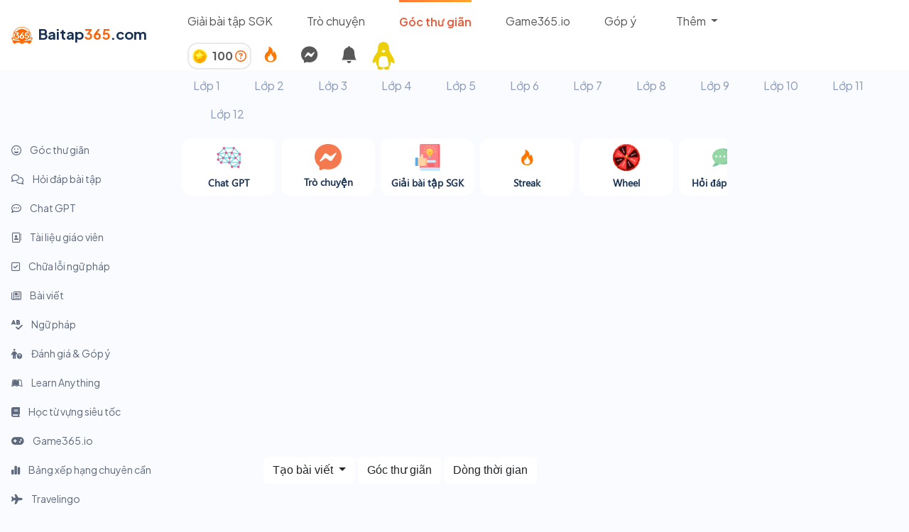

--- FILE ---
content_type: text/html; charset=utf-8
request_url: https://baitap365.com/goc-thu-gian/1223-me-cai-cach-anh-ay-flex
body_size: 51894
content:
<html>
<head>
  <link rel="icon" href="/logo.ico" type="image/x-icon" />
  <meta name="viewport" content="width=device-width, initial-scale=1.0">
  <title>Mê cái cách anh ấy flex | Góc thư giãn | Bài tập 365</title>
<meta name="description" content="Mê cái cách anh ấy flex | Góc thư giãn | Bài tập 365">
<meta name="keywords" content="bài tập 365 - hướng dẫn giải bài tập, soạn bài văn, tìm kiếm lời giải sách giáo khoa (sgk)">
<link rel="canonical" href="http://baitap365.com/goc-thu-gian/1223-me-cai-cach-anh-ay-flex">
<link rel="alternate" href="http://baitap365.com/goc-thu-gian/1223-me-cai-cach-anh-ay-flex" hreflang="vi-vn">
<link rel="image_src" href="https://cdn.hoclieuthongminh.com/lib/post_img/bbbnptylu6821052.jpg">
<meta property="al:android:url" content="https://play.google.com/store/apps/details?id=com.baitap365">
<meta property="al:android:app_name" content="Bài Tập 365">
<meta property="al:ios:url" content="https://apps.apple.com/app/6461691793">
<meta property="al:ios:app_store_id" content="6461691793">
<meta property="al:ios:app_name" content="Bài Tập 365">
<meta name="author" content="https://baitap365.com">
<meta name="locate" content="vi_VN">
<meta name="url" content="http://baitap365.com/goc-thu-gian/1223-me-cai-cach-anh-ay-flex">
<meta property="og:title" content="Mê cái cách anh ấy flex | Góc thư giãn | Bài tập 365">
<meta property="og:description" content="Mê cái cách anh ấy flex | Góc thư giãn | Bài tập 365">
<meta property="og:type" content="website">
<meta property="og:url" content="http://baitap365.com/goc-thu-gian/1223-me-cai-cach-anh-ay-flex">
<meta property="og:image" content="https://cdn.hoclieuthongminh.com/lib/post_img/bbbnptylu6821052.jpg">
<meta property="og:image:type" content="image/png">
<meta property="og:image:width" content="600">
<meta property="og:image:height" content="315">
<meta property="og:locale" content="vi_VN">
<meta property="og:site_name" content="baitap365.com">
<meta name="twitter:card" content="photo">
<meta name="twitter:site" content="baitap365.com">
<meta name="twitter:image" content="https://cdn.hoclieuthongminh.com/lib/post_img/bbbnptylu6821052.jpg">
<meta name="twitter:image:width" content="600">
<meta name="twitter:image:height" content="315">
<meta name="twitter:image:itemprop" content="image">
  <link rel="stylesheet" href="https://cdnjs.cloudflare.com/ajax/libs/bootstrap-icons/1.10.5/font/bootstrap-icons.min.css" integrity="sha512-ZnR2wlLbSbr8/c9AgLg3jQPAattCUImNsae6NHYnS9KrIwRdcY9DxFotXhNAKIKbAXlRnujIqUWoXXwqyFOeIQ==" crossorigin="anonymous" referrerpolicy="no-referrer" />
  <link rel="stylesheet" href="https://cdn.hoclieuthongminh.com/lib/animate.css/animate.min.css">
  <link rel="stylesheet" href="https://fonts.googleapis.com/css?family=Poppins:300,400,500,600,700">
  <link rel="preconnect" href="https://fonts.googleapis.com">
  <link rel="preconnect" href="https://fonts.gstatic.com" crossorigin>
  <link rel="stylesheet" href="https://fonts.googleapis.com/css2?family=Mulish:wght@400;500;700;800;1000&display=swap">
  <script src="https://ajax.googleapis.com/ajax/libs/jquery/3.6.0/jquery.min.js"></script>
  <link href="https://cdn.hoclieuthongminh.com/lib/bootstrap-5.3.3-dist/css/bootstrap.min.css" rel="stylesheet">
  <script src="https://cdn.hoclieuthongminh.com/lib/bootstrap-5.3.3-dist/js/bootstrap.bundle.min.js"></script>
  <script src="https://ajax.googleapis.com/ajax/libs/angularjs/1.6.9/angular.min.js"></script>
  <script src="https://ajax.googleapis.com/ajax/libs/angularjs/1.6.9/angular-sanitize.js"></script>
  <link rel="preconnect" href="https://fonts.googleapis.com">
  <link rel="preconnect" href="https://fonts.gstatic.com" crossorigin>
    <script async src="https://pagead2.googlesyndication.com/pagead/js/adsbygoogle.js?client=ca-pub-4984698267311439" crossorigin="anonymous"></script>
  <link rel="preconnect" href="https://fonts.googleapis.com">
  <link rel="preconnect" href="https://fonts.gstatic.com" crossorigin>
  <link href="https://fonts.googleapis.com/css2?family=Nunito:ital,wght@0,200..1000;1,200..1000&display=swap" rel="stylesheet">
  <link href="https://fonts.googleapis.com/css2?family=Inter&family=Mochiy+Pop+P+One&family=Quicksand:wght@400;500;600;700&display=swap" rel="stylesheet">
  <link rel="preconnect" href="https://fonts.googleapis.com">
  <link rel="preconnect" href="https://fonts.gstatic.com" crossorigin>
  <link href="https://fonts.googleapis.com/css2?family=Plus+Jakarta+Sans:ital,wght@0,400;0,600;0,700;1,400&display=swap" rel="stylesheet">
  <link href="https://fonts.googleapis.com/css2?family=Noto+Sans:ital,wght@0,600;1,600&display=swap" rel="stylesheet">
  <link rel="preconnect" href="https://fonts.googleapis.com">
  <link rel="preconnect" href="https://fonts.gstatic.com" crossorigin>
  <link href="https://fonts.googleapis.com/css2?family=Baloo+Da+2:wght@600;700&family=Nunito:wght@900&family=Plus+Jakarta+Sans:wght@300&display=swap" rel="stylesheet">
  <link rel="preconnect" href="https://fonts.googleapis.com">
  <link rel="preconnect" href="https://fonts.gstatic.com" crossorigin>
  <link href="https://fonts.googleapis.com/css2?family=Manrope:wght@200..800&family=Wendy+One&display=swap" rel="stylesheet">
  <link rel="preconnect" href="https://fonts.googleapis.com">
  <link rel="preconnect" href="https://fonts.gstatic.com" crossorigin>
  <link href="https://fonts.googleapis.com/css2?family=Righteous&display=swap" rel="stylesheet">
  <link rel="preconnect" href="https://fonts.googleapis.com">
  <link rel="preconnect" href="https://fonts.gstatic.com" crossorigin>
  <link href="https://fonts.googleapis.com/css2?family=Aclonica&family=Righteous&display=swap" rel="stylesheet">
  <link rel="preconnect" href="https://fonts.googleapis.com">
  <link rel="preconnect" href="https://fonts.gstatic.com" crossorigin>
  <link href="https://fonts.googleapis.com/css2?family=Aclonica&family=Paytone+One&family=Righteous&display=swap" rel="stylesheet">
  <style>
   /* * {
    background-color: #222!important;
    color: #e6e6e6!important;
  } */
    .box-xs-0 {
      width:0%;
    }
    .header-item {
      font-family: 'Plus Jakarta Sans';
      font-style: normal;
      font-weight: 400;
      font-size: 16px;
      line-height: 24px;
      color: #585858;
    }

    .header-item:hover {
      color: #EC5635;
      background-color: #FFF;
    }
    .nav-item:hover{
      background-color: #FFF !important;
    }

    .gift{
      cursor: pointer;
      font-family: 'Plus Jakarta Sans';
      font-style: normal;
      font-size: 15px;
      line-height: 25px;
      color: #5F697D !important;
    }
    .gift:hover{
      cursor: pointer;
      background-color: #FFFFFF !important;
      color: #EC5635 !important;
      border-radius: 8px;
    }

    .text-class{
      font-family: 'Plus Jakarta Sans' !important;
      font-size: 16px !important;
      font-weight: 400 !important;
      border-top: 3px solid transparent;
    }
    .text-class:hover{
      font-family: 'Plus Jakarta Sans' !important;
      font-size: 16px !important;
      font-weight: 400 !important;
      border-bottom-right-radius: 8px;
      border-bottom-left-radius: 8px;
    }
    .text-class.active{
      font-size: 16px !important;
      font-weight: 600 !important;
    }

    .text-notification{
      display: -webkit-box;
      -webkit-line-clamp: 2;
      -webkit-box-orient: vertical;
      overflow: hidden;
      text-overflow: ellipsis;
      max-width: 400px;
      color: #000;
    }

    .text-notification-1{
      display: -webkit-box;
      -webkit-box-orient: vertical;
      overflow: hidden;
      text-overflow: ellipsis;
      max-width: 350px;
      color: #000;
    }

    .noti-item{
      cursor: pointer;
    }

    .noti-item:hover{
      background-color: #FFE0BA !important;
      color: #000 !important;
    }

    .notification-dropdown{
      height: 600px;
      overflow-y: auto;
    }

    .scrollable-dropdown{
      max-height: 600px !important;
      overflow-y: auto;
    }

    small{
      font-size: 12px !important;
      color: #585858 !important;
    }

    .modal-setting-noti{
      display: none;
      position: absolute;
      top: 30px;
      right: -20px;
      width: 250px;
      z-index: 1002;
      background-color: #FFF;
      border-radius: 8px;
      box-shadow: 0 0 10px 0 rgba(0, 0, 0, 0.1);
    }

    .modal-setting-noti-item{
      padding: 10px;
      border-bottom: 1px solid #e9e9e9;
    }

    @media (max-width: 768px) {
      .notification-dropdown {
        left: 0 !important;
        width: 400px !important;
      }

      .text-notification-1{
        display: -webkit-box;
        -webkit-box-orient: vertical;
        overflow: hidden;
        text-overflow: ellipsis;
        max-width: 270px;
        color: #000;
      }

      .text-notification{
        display: -webkit-box;
        -webkit-line-clamp: 2;
        -webkit-box-orient: vertical;
        overflow: hidden;
        text-overflow: ellipsis;
        max-width: 270px;
        color: #000;
      }
    }

  </style>
  <link rel="stylesheet" type="text/css" href="https://cdn.hoclieuthongminh.com/lib/css/ax.css">
  <link rel="stylesheet" type="text/css" href="https://cdn.hoclieuthongminh.com/lib/css/app_365.css">

  <script src="https://cdn2.hoclieuthongminh.com/libs/js/pixi-legacy-7.2.4.min.js"></script>
  <script src="https://cdn2.hoclieuthongminh.com/libs/js/pixi-spine-4.0.4.js"></script>

  <script src="https://cdn.hoclieuthongminh.com/bt-games/icon_js/ffc7568fc5.js" crossorigin="anonymous"></script>
  <script src="https://cdn.hoclieuthongminh.com/lib/swa/sweetalert2.all.min.js"></script>
  <script src="https://accounts.google.com/gsi/client" async defer></script>

  <script>
    if (window.localStorage.getItem("token")) {
      $.ajaxSetup({
        headers: {
          "Authorization": 'Bearer ' + window.localStorage.getItem("token")
        }
      });
    }
      var env = 'production';
      var GPT_DOMAIN = "https://chatgpt.baitap365.com";
      var CHAT_DOMAIN = "https://chatapp.baitap365.com";
      var domain = 'https://baitap365.com';
      var game_domain = 'https://noitu.baitap365.com/v1/games';
      var room_domain = 'https://noitu.baitap365.com/v1/match-making';
      var game_session_domain = '/game-rooms/game-session/';
      var web_domain = 'https://baitap365.com';
      var call_domain = 'https://call.baitap365.com';


  </script>
</head>

<div style="background: #FFFFFF;" id="header_1">
  <div class="header_1" ng-app="headerBar" ng-controller="headerBarController">
    <nav class="navbar navbar-expand-lg p-0 box-container box-row-wrap d-flex justify-content-between align-align-items-center">
      <div class="navbar-brand box-xs-20 m-0 pt-sm-0 pt-sm-0 p-0">
        <a href="/" class="text-decoration-none ms-3 box-container box-middle"
          style="font-family: 'Plus Jakarta Sans';font-style: normal;font-weight: 700;font-size: 20px;line-height: 31px;color: #183153;">
          <img class="" style="width: 30px;height: 30px;flex-shrink: 0;" src="/logo_header.svg">
          <div class="ms-2 pb-1">Baitap<span style="color: #F9650C;">365</span>.com</div>
        </a>
      </div>
        <button class="navbar-toggler" type="button" data-bs-toggle="collapse" data-bs-target="#navbarNav" style="font-size:12px"
            aria-controls="navbarNav" aria-expanded="false" aria-label="Toggle navigation">
          <span class="navbar-toggler-icon"></span>
        </button>
      <div class="collapse navbar-collapse box-container box-row-wrap box-space-between box-xs-80 px-2"
           id="navbarNav">
        <div class="box-container box-row-wrap box-start box-middle d-flex align-items-stretch">
          <!-- <div class="text_header_grammar_checker me-5 py-3 d-flex align-items-center">
            <a class="text-decoration-none"
               id="text_header_grammar_checker"
               href="/grammar-checker">
              Chữa lỗi ngữ pháp
            </a>
          </div> -->

          <!-- <div class="text_header_giao_vien me-5 py-3 d-flex align-items-center d-none">
            <a class="text-decoration-none " id="text_header_giao_vien" href="/giao-vien">Tài liệu giáo viên</a>
          </div> -->
          <div class="text_header_blog me-5 py-3 d-flex align-items-center d-none">
            <a class="text-decoration-none" id="text_header_blog" href="/blog">Bài viết</a>
          </div>
          <div class="text_header_home_guide me-5 py-3 d-flex align-items-center">
            <a class="text-decoration-none header-item" id="text_header_home_guide" href="/huong-dan-giai-bai-tap">Giải bài tập SGK</a>
          </div>
          <div class="question_answer me-5 py-3 d-flex align-items-center">
            <a class="text-decoration-none header-item" id="question_answer" href="/messages">Trò chuyện</a>
          </div>
          <div class="text_header_goc_thu_gian me-5 py-3 d-flex align-items-center">
            <a class="text-decoration-none header-item" id="text_header_goc_thu_gian" href="/goc-thu-gian">Góc thư giãn</a>
          </div>
          <div class="text_header_games me-5 py-3 d-flex align-items-center">
            <a class="text-decoration-none" id="text_header_games" href="https://game365.io?rqli_bt365=1" target="_blank">Game365.io</a>
          </div>
          <div class="text_header_recomment me-5 py-3 d-flex align-items-center">
            <a class="text-decoration-none" id="text_header_recomment" href="https://docs.google.com/forms/d/e/1FAIpQLSd5JGwnlSvBmP2w8PZENInNt9ecbpntw0OkE_JZp8ja0d0LZw/viewform?pli=1">Góp ý</a>
          </div>
          <div class="collapse navbar-collapse"
               id="navbarNavDarkDropdown">
            <ul class="navbar-nav">
              <li class="nav-item dropdown">
                <a class="nav-link dropdown-toggle header-item" href="#" id="navbarDarkDropdownMenuLink" role="button" data-bs-toggle="dropdown" aria-expanded="false">
                  Thêm
                </a>
                <ul class="dropdown-menu dropdown-menu" aria-labelledby="navbarDarkDropdownMenuLink">
                  <li>
                    <a class="dropdown-item" href="/hoi-dap">
                      Chat GPT
                    </a>
                  </li>
                  <li>
                    <a class="dropdown-item" href="/hoi-dap-bai-tap">
                      Hỏi đáp bài tập
                    </a>
                  </li>
                  <li>
                    <a class="dropdown-item" href="/grammar-checker">
                      Chữa lỗi ngữ pháp
                    </a>
                  </li>
                  <li>
                    <a class="dropdown-item" href="/learn-anything">
                      Learn Anything
                    </a>
                  </li>
                  <li>
                    <a class="dropdown-item" href="/giao-vien">
                      Tài liệu giáo viên
                    </a>
                  </li>
                  <li>
                    <a class="dropdown-item" href="/tu-vung">
                      Học từ vựng siêu tốc
                    </a>
                  </li>
                  <li>
                    <a class="dropdown-item" href="/ngu-phap">
                      Ngữ pháp
                    </a>
                  </li>
                  <li>
                    <a class="dropdown-item" href="/travelingo">
                      Travelingo
                    </a>
                  </li>
                  <li>
                    <a class="dropdown-item" href="/noi-tu">
                      Nối từ
                    </a>
                  </li>
                  <li>
                    <a class="dropdown-item" href="/bang-xep-hang-point">
                      Bảng xếp hạng chuyên cần
                    </a>
                  </li>
                  <li>
                    <a class="dropdown-item" target="_blank" href="https://docs.google.com/forms/d/e/1FAIpQLSd5JGwnlSvBmP2w8PZENInNt9ecbpntw0OkE_JZp8ja0d0LZw/viewform?pli=1">
                      Đánh giá & Góp ý
                    </a>
                  </li>
                </ul>
              </li>
            </ul>
          </div>
        </div>
        <div class="me-1 ng-cloak">
          <div ng-if="current_user == undefined">
            <button type="button"
                    class="btn btn-outline-secondary btn-sm"
                    data-bs-toggle="modal" data-bs-target="#LoginModal">
              Đăng nhập
            </button>
          </div>
          <div ng-if="current_user != undefined" class="d-flex flex-row align-items-center">
            <div class="dropdown d-flex">
              <div class="d-flex align-items-center" title="Coin"
                style="font-family: 'Plus Jakarta Sans';font-size: 16px;color: #585858;font-weight: 700; border: 2px solid #e9e9e9;border-radius: 14px;padding: 5px;">
                <div class="">
                  <img src="/daily_coin.png" alt="" style="width: 20px">
                </div>
                <div class="ms-2 user-point">
                  {{user_points}} <a href="/blog/5-cac-cach-kiem-diem-tai-baitap365" title="Cách thêm điểm"><i class="fa-regular fa-circle-question" style="color: #F9650C"></i></a>
                </div>
              </div>
              <div class="report-daily" title="Điểm danh hàng ngày">
                <a class="p-3 fs-5 notification-toggle text-decoration-none" href="/diem-danh-hang-ngay">
                  <img src="https://cdn.hoclieuthongminh.com/bt-games/steak/fire.png" alt="">
                </a>
              </div>
              <div class="notification-messages" title="Tin nhắn">
                <a class="p-3 fs-4 notification-toggle text-decoration-none">
                  <i class="fa-brands fa-facebook-messenger"></i>
                    <span ng-if="count_message_notification != 0 && count_message_notification < 5" class="badge text-bg-danger" style="font-size: 8px;position: absolute;">{{count_message_notification}}</span>
                    <span ng-if="count_message_notification >= 5" class="badge text-bg-danger" style="font-size: 8px;position: absolute;">5+</span>
                </a>
              </div>
              <div class="notification-toggle notifications-modal" data-bs-toggle="dropdown" aria-expanded="false" title="Thông báo">
                <a class="p-3 fs-4 notification-toggle"><i class="bi bi-bell-fill"></i>
                  <span ng-if="count_unread_notification > 0" class="badge text-bg-danger" style="font-size: 8px;position: absolute;">{{count_unread_notification}}</span>
                </a>
              </div>
              <div class="dropdown-menu dropdown-menu-end notification-dropdown" style="z-index:1001">
                <div class="dropdown-header d-flex justify-content-between align-items-center">
                  <p
                    style="font-family: 'Plus Jakarta Sans';font-style: normal;font-weight: 600;font-size: 17px;line-height: 21px;color: #000;">
                    Thông báo
                  </p>
                  <p class="read_all_noti"
                    style="font-family: 'Plus Jakarta Sans';font-style: normal;font-weight: 600;font-size: 13px;line-height: 16px;color: #000;cursor:pointer">
                    Đánh dấu tất cả là đã đọc
                  </p>
                </div>
                <div class="dropdown-body scrollable-dropdown"
                     style="font-family: 'Plus Jakarta Sans';font-style: normal;font-weight: 500;font-size: 15px;line-height: 19px;color: #000000;">
                  <small class="p-2" ng-if="notifications.length == 0 && message_notifications.length == 0">Bạn không có thông báo nào</small>
                  <div ng-repeat="n in notifications | orderBy:'-id'" ng-if="n.user_id != current_user.id &&  n.status != 2" ng-mouseenter="hoveredNotification = n.id"
     ng-mouseleave="hoveredNotification = null" class="dropdown-item noti-item d-flex justify-content-between pt-2 pb-2">
                    <a ng-if="n.type_notification == 1 && n.user_id != current_user.id "
                      class="noti_text {{n.status == 0 ?'active':''}} read_noti" data-question_id="{{n.question_id}}" data-id="{{n.id}}">
                      <div class="d-flex align-items-center">
                        <div class="me-3" style="position: relative">
                          <img ng-src="{{n.user_avatar}}" alt="" style="width: 40px;height: 40px;border-radius: 50%;border: 1px solid #d5d5d5;">
                          <img src="https://cdn.hoclieuthongminh.com/bt-games/icon_365/chat.png" alt="" style="width: 20px;height: 20px;position: absolute;bottom: 0;right: -5;">
                        </div>
                        <span class="text-notification-1">
                          {{n.content}}
                        </span>
                      </div>
                      <small>{{gen_time(n.created_at)}}</small>
                    </a>
                    <a ng-if="n.type_notification == 2 "
                      class="noti_text {{n.status == 0 ?'active':''}} read_noti" data-question_id="{{n.question_id}}"  data-id="{{n.id}}">
                      <p>{{n.content}}</p>
                      <small>{{gen_time(n.created_at)}}</small>
                    </a>
                     <a ng-if="n.type_notification == 3 "
                      class="noti_text {{n.status == 0 ?'active':''}} read_noti" data-question_id="{{n.question_id}}" data-id="{{n.id}}">
                      <div class="d-flex align-items-center">
                        <div class="me-3" style="position: relative">
                          <img ng-src="{{n.user_avatar}}" alt="" style="width: 40px;height: 40px;border-radius: 50%;border: 1px solid #d5d5d5;">
                          <img src="https://cdn.hoclieuthongminh.com/bt-games/icon_365/post.png" alt="" style="width: 20px;height: 20px;position: absolute;bottom: 0;right: -5;">
                        </div>
                        <span class="text-notification-1">
                          {{n.content}}
                        </span>
                      </div>
                      <small>{{gen_time(n.created_at)}}</small>
                    </a>
                    <a ng-if="n.type_notification == 6 " ng-href="/users/{{n.user_id}}" class="noti_text {{n.status == 0 ?'active':''}} read_noti">
                      <div class="d-flex align-items-center text-dark">
                        <div class="me-3" style="position: relative">
                          <img ng-src="{{n.user_avatar}}" alt="" style="width: 40px;height: 40px;border-radius: 50%;border: 1px solid #d5d5d5;">
                          <img src="https://cdn.hoclieuthongminh.com/bt-games/icon_365/user.png" alt="" style="width: 20px;height: 20px;position: absolute;bottom: 0;right: -5;">
                        </div>
                        {{n.user_name}} đã gửi yêu cầu kết bạn
                      </div>
                      <small>{{gen_time(n.created_at)}}</small>
                    </a>
                     <a ng-if="n.type_notification == 7 " ng-href="/users/{{n.user_id}}" class="noti_text {{n.status == 0 ?'active':''}} read_noti">
                      <div class="d-flex align-items-center text-dark">
                        <div class="me-3" style="position: relative">
                          <img ng-src="{{n.user_avatar}}" alt="" style="width: 40px;height: 40px;border-radius: 50%;border: 1px solid #d5d5d5;">
                          <img src="https://cdn.hoclieuthongminh.com/bt-games/icon_365/user.png" alt="" style="width: 20px;height: 20px;position: absolute;bottom: 0;right: -5;">
                        </div>
                        {{n.user_name}} đã chấp nhận yêu cầu kết bạn
                      </div>
                      <small>{{gen_time(n.created_at)}}</small>
                    </a>
                     <a ng-if="n.type_notification == 8 "
                      class="noti_text {{n.status == 0 ?'active':''}} read_noti" data-question_id="{{n.question_id}}" data-id="{{n.id}}">
                      <p class="text-notification"><img src="https://cdn.hoclieuthongminh.com/bt-games/steak/fire.png" alt="" style="width: 20px;height: 20px;"> {{n.description}}</p>
                      <small>{{gen_time(n.created_at)}}</small>
                    </a>
                    <a ng-if="n.type_notification == 9"
                      class="noti_text {{n.status == 0 ?'active':''}} read_noti" ng-href="/users/{{n.user_id}}">
                      <p class="text-notification"><i class="fa-solid fa-coins me-2 fs-2 text-warning"></i> {{n.description}}</p>
                      <small>{{gen_time(n.created_at)}}</small>
                    </a>
                    <div ng-if="n.user_id != current_user.id && n.type_notification != 5 && hoveredNotification == n.id" class="setting-noti"
                      style="font-family: 'Plus Jakarta Sans';">
                      <div class="" style="position: relative;">
                        <a class="btn p-2 bg-light setting-noti-btn" data-noti-id="{{n.id}}" style="border-radius: 50%;"><i class="fa-solid fa-ellipsis"></i></a>
                        <div class="modal-setting-noti modal-setting-noti-{{n.id}}">
                          <div class="modal-setting-noti-item">
                            <a class="text-decoration-none delete_noti fs-5 text-dark"  id="delete_noti" data-noti_id="{{n.id}}">
                              <i class="fa-solid fa-trash"></i>
                              Xóa
                            </a>
                          </div>
                        </div>
                      </div>
                    </div>
                  </div>
                </div>
              </div>
            </div>
            <div class="dropdown">
              <a class="btn dropdown-toggle text-white border-0 p-0" href="#" role="button" id="dropdownMenuLink"
                 data-bs-toggle="dropdown" aria-expanded="false"
                 title="{{current_user.first_name}} {{current_user.last_name}}">
                <img ng-src="{{avatar == ' ' ? current_user.avatar : avatar}}" class="rounded-circle" style="width: 40px;height: 40px;">
              </a>
              <ul class="dropdown-menu dropdown-menu-end" aria-labelledby="dropdownMenuLink" style="font-family: 'Plus Jakarta Sans'">
                <div class="dropdown-header d-flex justify-content-between align-items-center">
                  <p style="font-family: 'Plus Jakarta Sans';font-style: normal;font-weight: 600;font-size: 17px;line-height: 21px;color: #D84E00;">
                    {{username !== ' ' ? username : current_user.first_name + ' ' + current_user.last_name}}
                  </p>
                </div>
                 <li class="p-2" id="ul_drop" ng-if="current_user.is_guest == 'khach'">
                  <a href="/blog/6-bao-ve-tai-khoan" class="text-decoration-none">
                    <small class="text-center p-2" style="color: rgb(188 142 4) !important">Bảo vệ tài khoản của bạn</small>
                  </a>
                </li>
                <li class="p-2" id="ul_drop" ng-if="current_user.is_guest=='khach'">
                  <a class="dropdown-item text-decoration-none text-center" id="connect_fb" data-bs-toggle="modal" data-bs-target="#LoginModal">Đăng nhập</a>
                </li>
                <li class="" id="ul_drop">
                  <a class="dropdown-item text-decoration-none text-center p-3 pt-2 pb-2" href="/users/change_password">Đổi username, mật khẩu</a>
                </li>
                <li class="" id="ul_drop">
                  <a class="dropdown-item text-decoration-none text-center p-3 pt-2 pb-2" href="/users">Thông tin cá nhân</a>
                </li>
                <li class="" id="ul_drop">
                  <a class="dropdown-item text-decoration-none text-center p-3 pt-2 pb-2" id="sign_out">Đăng xuất</a>
                </li>
                <li class="p-2 d-none" id="ul_drop">
                  <a class="dropdown-item text-decoration-none text-center">
                    Trang cá nhân
                  </a>
                </li>
                <li class="p-2 d-none" id="ul_drop">
                  <a class="dropdown-item text-decoration-none text-center gift">
                    Quà của bạn
                  </a>
                </li>
              </ul>
            </div>
          </div>
        </div>
      </div>
    </nav>
  </div>
</div>

<div class="modal fade" id="popup_landing" tabindex="-1" aria-labelledby="popup_landingLabel" aria-hidden="true">
  <div class="modal-dialog modal-dialog-centered modal-lg">
    <div class="modal-content" style="border-radius: 14px">
      <div class="modal-body p-0" >
        <div class="box-container box-md-100 box-row-wrap" style="background-color: rgb(255 153 0 / 13%)">
          <div class="box-md-100 box-xs-100 d-flex justify-content-end">
            <button type="button" class="btn-close p-3" data-bs-dismiss="modal" aria-label="Close"></button>
          </div>
          <div class="box-md-100 box-xs-100 ps-4 pe-4 mb-4">
            <p class="text-center mb-3" style="font-family: 'Plus Jakarta Sans';font-size: 26px;font-weight: 600;color:#183153">
              Đừng bỏ lỡ những tính năng hấp dẫn của Baitap365.com
            </p>
            <p>
                  <div class="box-container box-row-wrap" style="font-family: Segoe UI;font-size: 14px;font-weight: 700;line-height: 18px;letter-spacing: 0em;text-align: left;">
      <div class="box-md-5 box-xs-0"></div>
      <div class="box-md-90 box-xs-100">
        <div class="box-container box-row-wrap  d-flex justify-content-center">
          <div class="box-md-18 box-xs-30 me-2 text-decoration-none text-center pt-2 mt-3 rounded" style="background-color: #FFFFFF;border: 1px solid #e5e0e0;">
            <a class="text-decoration-none" class="" href="/hoi-dap" >
              <img src="https://cdn.hoclieuthongminh.com/lib/banner365/slide_img/chat_gpt.png" width="38px">
              <div class="slide-bar-text">Chat GPT</div>
            </a>
          </div>
          <div class="box-md-18 box-xs-30 me-2 text-decoration-none text-center pt-2 mt-3 rounded" style="background-color: #FFFFFF;border: 1px solid #e5e0e0;">
            <a class="text-decoration-none" href="/messages">
              <img src="https://cdn.hoclieuthongminh.com/lib/banner365/slide_img/messages.png" width="38px">
              <div class="slide-bar-text">Trò chuyện</div>
            </a>
          </div>
          <div class="box-md-18 box-xs-30 me-2 text-decoration-none text-center pt-2 mt-3 rounded" style="background-color: #FFFFFF;border: 1px solid #e5e0e0;">
            <a class="text-decoration-none" href="/huong-dan-giai-bai-tap">
              <img src="https://cdn.hoclieuthongminh.com/lib/banner365/slide_img/huong_dan_giai_sgk.png" width="38px">
              <div class="slide-bar-text">Giải bài tập SGK</div>
            </a>
          </div>
          <div class="box-md-18 box-xs-30 me-2 text-decoration-none text-center pt-2 mt-3 rounded" style="background-color: #FFFFFF;border: 1px solid #e5e0e0;">
            <a class="text-decoration-none" href="/hoi-dap-bai-tap">
              <img src="https://cdn.hoclieuthongminh.com/lib/banner365/slide_img/hoi_dap.png" width="38px" >
              <div class="slide-bar-text">Hỏi đáp bài tập</div>
            </a>
          </div>
          <div class="box-md-18 box-xs-30 me-2 text-decoration-none text-center pt-2 mt-3 rounded" style="background-color: #FFFFFF;border: 1px solid #e5e0e0;">
            <a class="text-decoration-none" href="/goc-thu-gian">
              <img src="https://cdn.hoclieuthongminh.com/lib/banner365/slide_img/goc_thu_gian.png" width="38px">
              <div class="slide-bar-text">Góc thư giãn</div>
            </a>
          </div>
          <div class="box-md-18 box-xs-30 me-2 text-decoration-none text-center pt-2 mt-3 rounded" style="background-color: #FFFFFF;border: 1px solid #e5e0e0;">
            <a class="text-decoration-none" href="/games">
              <img src="https://cdn.hoclieuthongminh.com/lib/banner365/slide_img/games.png" width="38px">
              <div class="slide-bar-text">Games</div>
            </a>
          </div>
          <div class="box-md-18 box-xs-30 me-2 text-decoration-none text-center pt-2 mt-3 rounded" style="background-color: #FFFFFF;border: 1px solid #e5e0e0;">
            <a class="text-decoration-none" href="/grammar-checker">
              <img src="https://cdn.hoclieuthongminh.com/lib/banner365/slide_img/chua_loi.png" width="38px">
              <div class="slide-bar-text">Chữa lỗi ngữ pháp</div>
            </a>
          </div>
          <div class="box-md-18 box-xs-30 me-2 text-decoration-none text-center pt-2  mt-3 rounded" style="background-color: #FFFFFF;border: 1px solid #e5e0e0;">
            <a class="text-decoration-none" href="/learn-anything">
              <img src="https://cdn.hoclieuthongminh.com/lib/banner365/slide_img/learn_anything.png" width="38px">
              <div class="slide-bar-text">Learn Anything</div>
            </a>
          </div>
          <div class="box-md-18 box-xs-30 me-2 text-decoration-none text-center pt-2  mt-3 rounded" style="background-color: #FFFFFF;border: 1px solid #e5e0e0;">
            <a class="text-decoration-none" href="/giao-vien">
              <img src="https://cdn.hoclieuthongminh.com/lib/banner365/slide_img/tai_lieu.png" width="38px">
              <div class="slide-bar-text">Tài liệu giáo viên</div>
            </a>
          </div>
          <div class="box-md-18 box-xs-30 me-2 text-decoration-none text-center pt-2  mt-3 rounded" style="background-color: #FFFFFF;border: 1px solid #e5e0e0;">
            <a class="text-decoration-none" href="/tu-vung">
              <img src="https://cdn.hoclieuthongminh.com/lib/banner365/slide_img/tu_vung.png" width="38px">
              <div class="slide-bar-text">Từ vựng</div>
            </a>
          </div>
          <div class="box-md-18 box-xs-30 me-2 text-decoration-none text-center pt-2 mt-3 rounded" style="background-color: #FFFFFF;border: 1px solid #e5e0e0;">
            <a class="text-decoration-none" href="/blog">
              <img src="https://cdn.hoclieuthongminh.com/lib/banner365/slide_img/bai_viet.png" width="38px">
              <div class="slide-bar-text">Bài viết</div>
            </a>
          </div>
          <div class="box-md-18 box-xs-30 me-2 text-decoration-none text-center pt-2 mt-3 rounded" style="background-color: #FFFFFF;border: 1px solid #e5e0e0;">
            <a class="text-decoration-none" href="/ngu-phap">
              <img src="https://cdn.hoclieuthongminh.com/lib/banner365/slide_img/ngu_phap.png" width="38px">
              <div class="slide-bar-text">Ngữ pháp</div>
            </a>
          </div>
          <div class="box-md-18 box-xs-30 me-2 text-decoration-none text-center pt-2 mt-3 rounded" style="background-color: #FFFFFF;border: 1px solid #e5e0e0;">
            <a class="text-decoration-none" href="/travelingo">
              <img src="https://cdn.hoclieuthongminh.com/lib/banner365/slide_img/travelingo.png" width="38px">
              <div class="slide-bar-text">Travelingo</div>
            </a>
          </div>
          <div class="box-md-18 box-xs-30 me-2 text-decoration-none text-center pt-2 mt-3 rounded" style="background-color: #FFFFFF;border: 1px solid #e5e0e0;">
            <a class="text-decoration-none" href="/noi-tu">
              <img src="https://cdn.hoclieuthongminh.com/lib/banner365/slide_img/noi_tu.png" width="38px">
              <div class="slide-bar-text">Nối từ</div>
            </a>
          </div>
        </div>
      </div>
      <div class="box-md-5 box-xs-0"></div>
    </div>

            </p>
          </div>
        </div>
      </div>
    </div>
  </div>
</div>
<script>
  angular.module('headerBar', [])
    .controller('headerBarController', ['$scope', function ($scope) {

    var isMobile = /Android|webOS|iPhone|iPad|iPod|BlackBerry|IEMobile|Opera Mini/i.test(navigator.userAgent);
    var checkNotificationCount = parseInt(window.localStorage.getItem("checkNotificationCount")) || 0;
    var expiredTime = parseInt(window.localStorage.getItem("expiredTime")) || 0;
    function getCookie(cookieName) {
      var name = cookieName + "=";
      var decodedCookie = decodeURIComponent(document.cookie);
      var cookieArray = decodedCookie.split(';');

      for (var i = 0; i < cookieArray.length; i++) {
        var cookie = cookieArray[i].trim();
        if (cookie.indexOf(name) === 0) {
          return cookie.substring(name.length, cookie.length);
        }
      }

      return null;
    }
    $scope.load_pop = false;

   $scope.show_popup_loading = function () {
     var LoadCookie = getCookie("show_popup");
      if (LoadCookie) {
        $scope.load_pop = LoadCookie;
      } else {
        document.cookie = "show_popup=false";
      }
    }
     $(document).ready(function () {
      $scope.show_popup_loading();
    });

    $(document).on('mouseleave','body', function(){
      if ($scope.load_pop == false && getCookie('show_popup') !== 'true') {
        $('#popup_landing').modal('show');
        document.cookie = "show_popup=true";
      }
    });
    if (window.localStorage.getItem("token")) {
      $.ajaxSetup({headers: {"Authorization": 'Bearer ' + window.localStorage.getItem("token")}});
    }
    $scope.current_user = undefined;
    if (window.localStorage.getItem("token") != null) {
      $scope.current_user = parseJwt(window.localStorage.getItem("token"));
      if($scope.current_user.avatar && /^\/uploads\/avatar\//.test($scope.current_user.avatar)){
        $scope.current_user.avatar = $scope.current_user.avatar.replace('/uploads/avatar/', 'https://cdn.hoclieuthongminh.com/uploads/old_uploads/avatar/');
      }
    }
    $scope.notifications = [];
    $scope.isRead = false;
    $scope.count_unread_notification = 0;
    $scope.alert_notifications = [];
    $scope.get_notification = function() {
      $.ajax({
        url: '/api/v1/notifications',
        type: 'GET',
        success: function(data) {
          $scope.notifications = data.data;
          console.log($scope.notifications);

          $scope.$apply();
        },
        error: function(data) {
          console.log(data);
        }
      });
    }

    $(document).on('click', '.setting-noti-btn', function (e) {
        e.stopPropagation();
        var notiId = $(this).data('noti-id');
        $('.modal-setting-noti-' + notiId).css('display', 'block');

        if (!$('.notification-dropdown').hasClass('show')) {
            $('.notification-dropdown').addClass('show');
            $('.notification-dropdown').css('right', '10');
            $('.notification-dropdown').css('top', '50');
        }
    });

    $(document).ready(function () {
      setTimeout(function () {
        $scope.get_notification();
      }, 2000);

      $(document).on('click', '.notifications-modal', function () {
        $scope.count_unread_notification = 0;
        $.ajax({
          url: '/api/v1/users/reset_count_unread_notifications',
          type: 'POST',
          success: function(data) {
            $scope.$apply();
          },
          error: function(data) {
            console.log(data);
          }
        });
      });
    });

    $scope.count_message_notification = 0;
    $scope.get_current_user = function(){
      $.ajax({
        url: '/api/v1/users',
        headers: {
          'Authorization': `Bearer ${window.localStorage.getItem("token")}`
        },
        type: 'GET',
        success: function (data) {
          $scope.current_user = data.data;
          $scope.count_message_notification = data.data.count_unread_messages;
          $scope.username = data.data.first_name + ' ' + data.data.last_name;
          $scope.avatar = data.data.avatar;
          $scope.user_points = data.data.points;
          $scope.count_unread_notification = data.data.count_unread_notifications;
          console.log('********',$scope.count_unread_notification);
          window.localStorage.setItem("user", $scope.username);
          window.localStorage.setItem("avatar", $scope.avatar);
          $scope.$apply();
        },
        error: function (data) {
          console.log(data);
        }
      })
    }
    setTimeout(function () {
      $scope.get_current_user();
    }, 1000);

    $scope.gen_time = function gen_time (time) {
      var tnow = new Date();
      var t = (tnow.getTime() - new Date(time).getTime())/1000;
      if (t < 60) {
        return parseInt(t) + " giây trước";
      } if (t >= 60 && t < 3600) {
        return parseInt(t/60) + " phút trước";
      } if (t >= 3600 && t < 86400) {
        return parseInt(t/3600) + " giờ trước";
      } if (t >= 86400) {
        return parseInt(t/86400) + " ngày trước";
      }
    }

    $(document).on('click', '.noti_text', function () {
      var id = $(this).attr('data-id');
      var that = $(this);
      console.log(id);
      $.ajax({
        url: '/api/v1/notifications/' + id,
        type: 'PUT',
        data : {
          typee : 1
        },
        success: function (data) {
          $scope.get_notification();
          if (data.data.type_notification == 8) {
            window.location.href = '/diem-danh-hang-ngay';
            return;
          }
          if (data.data.type_question == 1) {
            window.location.href = '/hoi-dap-bai-tap/' + that.attr('data-question_id');
          }else if (data.data.type_question == 2) {
            window.location.href = '/users/'+$scope.current_user.id+'/timeline_post/' + that.attr('data-question_id');
          } else if (data.data.type_question == 0) {
            window.location.href = '/goc-thu-gian/' + that.attr('data-question_id');
          }
        },
        error: function (data) {
          console.log(data);
        }
      })
    });

    $(document).on('click', '.delete_noti', function () {
      var id = $(this).attr('data-noti_id');
       Swal.fire({
          title: 'Bạn có chắc?', text: "Bạn muốn xóa thông báo này?", icon: 'warning', showCancelButton: true,
          confirmButtonText: 'Đúng, tôi muốn xóa nó!', cancelButtonText: 'Không, hủy bỏ!', reverseButtons: true
      }).then((result) => {
        if (result.isConfirmed) {
          $.ajax({
            url: '/api/v1/notifications/' + id,
            type: 'PUT',
            data : {
              typee : 3
            },
            success: function (data) {
              console.log(data);
              $scope.get_notification();
              Swal.fire({
                icon: 'success',
                title: 'Xóa thông báo thành công!',
                text: 'Chúc bạn một ngày tốt lành 😘',
              });
            },
            error: function (data) {
              console.log(data);
            }
          })
        } else if (result.dismiss === Swal.DismissReason.cancel) {
          Swal.fire('Đã hủy bỏ', 'Mục này đã được giữ lại :)', 'error')
        }
      })
    });

     $(document).on('click', '.read_all_noti', function () {
      var id = $(this).attr('data-id');
      $.ajax({
        url: '/api/v1/notifications/' + id,
        type: 'PUT',
        data : {
          typee : 2
        },
        success: function (data) {
          $scope.get_notification();
        },
        error: function (data) {
          console.log(data);
        }
      })
    });

    $scope.isRead = false;

    for (var i = 0; i < $scope.notifications.length; i++) {
      if ($scope.notifications[i].status === 0) {
        $scope.isRead = true;
        break;
      }
    }
  }])
  // angular.bootstrap($('[ng-controller=headerBarController]'), ['headerBar']);

  function parseJwt(token) {
    var base64Url = token.split('.')[1];
    var base64 = base64Url.replace(/-/g, '+').replace(/_/g, '/');
    var jsonPayload = decodeURIComponent(window.atob(base64).split('').map(function (c) {
      return '%' + ('00' + c.charCodeAt(0).toString(16)).slice(-2);
    }).join(''));
    return JSON.parse(jsonPayload);
  }
  $(document).on('click', '#sign_out', function () {
    window.localStorage.removeItem("token");
    location.reload();
  });
  $(document).on('click', '.slide-left', function () {
     $('.slide-container').scrollLeft( $('.slide-container').scrollLeft()-300);
  });
  $(document).on('click', '.slide-right', function () {
    $('.slide-container').scrollLeft( $('.slide-container').scrollLeft()+300);
  });
  $(document).on('click', '.popup-slide-left', function () {
     $('.popup-slide-container').scrollLeft( $('.popup-slide-container').scrollLeft()-300);
  });
  $(document).on('click', '.popup-slide-right', function () {
    $('.popup-slide-container').scrollLeft( $('.popup-slide-container').scrollLeft()+300);
  });
</script>

<div id="header_2" class="mb-3">
  <div class="box-container box-row-wrap">
    <div class="box-xs-0 box-sm-0 box-md-20"></div>
    <nav class="box-xs-100 box-md-80 navbar navbar-expand-lg px-2 p-0">
      <div class="collapse navbar-collapse" id="navbarSupportedContent">
        <div class="box-container box-row-wrap"
             style="width : 100%;color:#EC5635;font-weight: 400;font-family: 'Plus Jakarta Sans';">
          <div>
            <a class="nav-link text-class p-3 pt-2 pb-2 ps-2" aria-current="page" id="grade_1" href="/lop/1">Lớp 1</a>
          </div>
          <div>
            <a class="nav-link text-class p-3 pt-2 pb-2 ms-3" aria-current="page" id="grade_2" href="/lop/2">Lớp 2</a>
          </div>
          <div>
            <a class="nav-link text-class p-3 pt-2 pb-2 ms-3" aria-current="page" id="grade_3" href="/lop/3">Lớp 3</a>
          </div>
          <div>
            <a class="nav-link text-class p-3 pt-2 pb-2 ms-3" aria-current="page" id="grade_4" href="/lop/4">Lớp 4</a>
          </div>
          <div>
            <a class="nav-link text-class p-3 pt-2 pb-2 ms-3" aria-current="page" id="grade_5" href="/lop/5">Lớp 5</a>
          </div>
          <div>
            <a class="nav-link text-class p-3 pt-2 pb-2 ms-3" aria-current="page" id="grade_6" href="/lop/6">Lớp 6</a>
          </div>
          <div>
            <a class="nav-link text-class p-3 pt-2 pb-2 ms-3" aria-current="page" id="grade_7" href="/lop/7">Lớp 7</a>
          </div>
          <div>
            <a class="nav-link text-class p-3 pt-2 pb-2 ms-3" aria-current="page" id="grade_8" href="/lop/8">Lớp 8</a>
          </div>
          <div>
            <a class="nav-link text-class p-3 pt-2 pb-2 ms-3" aria-current="page" id="grade_9" href="/lop/9">Lớp 9</a>
          </div>
          <div>
            <a class="nav-link text-class p-3 pt-2 pb-2 ms-3" aria-current="page" id="grade_10" href="/lop/10">Lớp 10</a>
          </div>
          <div>
            <a class="nav-link text-class p-3 pt-2 pb-2 ms-3" aria-current="page" id="grade_11" href="/lop/11">Lớp 11</a>
          </div>
          <div>
            <a class="nav-link text-class p-3 pt-2 pb-2 ms-3" aria-current="page" id="grade_12" href="/lop/12">Lớp 12</a>
          </div>
        </div>
      </div>
    </nav>
  </div>
</div>



</div>
<style>
  body{
    background: #F9FBFF !important;
  }
  .text_header_goc_thu_gian {
    border-top: 3px solid;
    border-image: linear-gradient(to right,#FF7636,#FFA42C) 1 0 0 0;
  }
  #text_header_goc_thu_gian {
    color: #EC5635;
    font-weight: 600;
  }

  .scroll-to-top{
    display: none;
    border-radius: 50%;
    color: #585858;
    font-size: 20px;
    z-index: 9999;
    border: none;
  }
  .scroll-to-top:hover{
    cursor: pointer;
    color: #585858;
  }

  .video-container {
    display: flex;
    width: 100%;
    height: 500px;
    align-items: center;
    justify-content: center;"
  }

  .video-container:hover {
    cursor: pointer;
  }

  video {
    display: block;
    width:100%;
    max-height: 100%;
  }

  .navbar{
    padding: 0px 0px 0px 0px;
  }
  .box-container .box-xs-30 .btn-banner {
    max-height: 50px;
  }

  .emoticon{
    position: relative;
  }
  .text-icon{
    user-select: none;
  }

  .emotion-icon {
    display: none;
    position: absolute;
    transition: all 0.3s ease-in-out;
    opacity: 0;
    z-index: 1000;
    background: #fff;
    border-radius: 10px;
    box-shadow: 0 0 10px rgba(0, 0, 0, 0.1);
    padding: 10px;
    height: 50px;
    width: 200px;
    top: -40px;
    left: -10px;
  }

  .emoticon:hover .emotion-icon, .emotion-icon:hover {
    display: block;
    opacity: 1;
    transition-delay: 2s;
  }

  .icon {
    display: inline-block;
    margin: 5px;
    cursor: pointer;
    transition: all 0.3s ease-in-out;
    font-size: 20px;
  }

  .icon:hover{
    transform: scale(1.4);
  }

  .btn-type.active{
    background: #F9650C !important;
    color: #fff;
  }

  footer{
    display: none !important;
  }

  .add-friend{
    cursor: pointer;
  }

  .emoji-sizer {
    width: 22px;
    height: 22px;
  }
  .emoji-outer {
    display: inline-block;
    overflow: hidden;
    letter-spacing: 50px;
    color: transparent;
    text-shadow: none;
  }
  .emoji-sizer.emoji-outer{
    background-size: 5250%;
    background-repeat: no-repeat;
    background-image: url('https://cdn.hoclieuthongminh.com/lib/js/emoji-md.png');
    margin: 0px 0px -5px;
  }

  .emojis{
    overflow-y: scroll;
    overflow-x:hidden;
    overflow-y:visible;
    z-index: 10000;
  }

  .emoji:hover{
    cursor: pointer;
  }

  .youtube-preview {
      width: 560px;
      height: 315px;
      background-size: cover;
      background-position: center;
      position: relative;
      cursor: pointer;
  }

  .youtube-preview img {
      width: 100%;
      height: 100%;
  }

  .youtube-play-button {
    position: absolute;
    top: 50%;
    left: 50%;
    transform: translate(-50%, -50%);
    width: 64px;
    height: 64px;
    background-image: url('https://upload.wikimedia.org/wikipedia/commons/7/75/YouTube_social_white_squircle_%282017%29.svg');
    background-size: contain;
    background-repeat: no-repeat;
  }

  .select-type-emotion{
    cursor: pointer;
  }

  .select-type-emotion.active{
    border-bottom: 1px solid #dbdbdb;
  }

  .text-name{
    font-size: 16px;
    overflow: hidden;
    text-overflow: ellipsis;
    white-space: nowrap;
    max-width: 220px;
  }

  .question-book:hover{
    cursor: pointer;
  }

  .tag{
    color: #F9650C;
    text-decoration: underline;
  }
</style>

<script src="https://cdn.socket.io/4.6.0/socket.io.min.js"></script>
<script src="https://code.jquery.com/jquery-3.6.0.min.js"></script>
<script src="https://cdn.hoclieuthongminh.com/lib/swa/sweetalert2.all.min.js"></script>
<link rel="stylesheet" type="text/css" href="https://cdn.hoclieuthongminh.com/lib/css/ax.css">
<link rel="stylesheet" href="https://cdnjs.cloudflare.com/ajax/libs/font-awesome/6.4.0/css/all.min.css" />
<link href="https://cdn.hoclieuthongminh.com/lib/css/relaxing_corner.css" rel="stylesheet">
<div style="position: fixed;bottom: 40;right: 30;width : 40px">
    <a class="btn scroll-to-top fs-2" title="Di chuyển lên đầu trang">
      <i class="fa-regular fa-circle-up"></i>
    </a>
  </div>
<div class="box-container box-row-wrap" ng-app="RelaxingCornerApp" ng-controller="RelaxingCornerController" style="font-family: Helvetica">
  <div ng-if="public_watch != 'true'" class="box-xs-0 box-sm-20 box-md-20 d-none d-sm-block">
    <style>
    #sign_out{
      font-family: 'Plus Jakarta Sans';
      font-style: normal;
      font-size: 15px;
      line-height: 25px;
      color: #5F697D;
    }
    #sign_out:hover{
      background: #FFF4E2;
      border-radius: 8px;
      color : #F4794E;
      cursor: pointer;
    }
    #sign_out.active {
      background: #FFD462;
      border-radius: 6px;
      color : #000000;
    }
    .leftbar-item {
      font-size: 14px;
      font-weight: 400;
      color : #5F697D;
      padding: .25rem 1rem!important;
      margin-bottom: .5rem;
    }
    .leftbar-item > i {
      font-size : 14px;
      margin-right: 10px;
    }
</style>
<nav class ="h-100 d-flex align-items-start me-3">
  <div class="d-none d-sm-block">
    <ul class ="nav navbar-nav box-container  d-none d-lg-block">
      <li class ="nav-item-nav d-none">
        <a class ="nav-link text-link-header me-2 ps-2 pt-1 pb-2 leftbar-item" href="/users">
         <i class="fa-regular fa-circle-user"></i>
          Trang cá nhân
        </a>
      </li>
      <li class ="nav-item-nav">
        <a class ="nav-link text-link-header me-2 ps-2 pt-1 pb-2 leftbar-item" href="/goc-thu-gian">
          <i class="fa-regular fa-face-grin"></i>
          Góc thư giãn
        </a>
      </li>
      <li class ="nav-item-nav">
        <a class ="nav-link text-link-header me-2 ps-2 pt-1 pb-2 leftbar-item" href="/hoi-dap-bai-tap">
        <i class="fa-sharp fa-regular fa-comments"></i>
          Hỏi đáp bài tập
        </a>
      </li>
      <li class ="nav-item-nav d-none">
        <a class ="nav-link text-link-header me-2 ps-2 pt-1 pb-2 leftbar-item" href="/">
          <i class="fa-regular fa-pen-to-square"></i>
          Lời giải
        </a>
      </li>
      <li class ="nav-item-nav">
        <a class ="nav-link text-link-header me-2 ps-2 pt-1 pb-2 leftbar-item" href="/hoi-dap">
          <i class="fa-regular fa-comment-dots"></i>
          Chat GPT
        </a>
      </li>
      <li class ="nav-item-nav">
        <a class ="nav-link text-link-header me-2 ps-2 pt-1 pb-2 leftbar-item" href="/giao-vien">
        <i class="fa-regular fa-address-book"></i>
          Tài liệu giáo viên
        </a>
      </li>
      <li class ="nav-item-nav">
        <a class ="nav-link text-link-header me-2 ps-2 pt-1 pb-2 leftbar-item" href="/grammar-checker">
        <i class="fa-regular fa-square-check"></i>
          Chữa lỗi ngữ pháp
        </a>
      </li>
      <li class ="nav-item-nav">
        <a class ="nav-link text-link-header me-2 ps-2 pt-1 pb-2 leftbar-item" href="/blog">
          <i class="fa-regular fa-newspaper"></i>
          Bài viết
        </a>
      </li>
      <li class ="nav-item-nav">
        <a class ="nav-link text-link-header me-2 ps-2 pt-1 pb-2 leftbar-item" href="/ngu-phap">
          <i class="fa-solid fa-spell-check"></i>
          Ngữ pháp
        </a>
      </li>
      <li class ="nav-item-nav">
        <a class ="nav-link text-link-header me-2 ps-2 pt-1 pb-2 leftbar-item" href="https://docs.google.com/forms/d/e/1FAIpQLSd5JGwnlSvBmP2w8PZENInNt9ecbpntw0OkE_JZp8ja0d0LZw/viewform?pli=1">
         <i class="fa-solid fa-person-circle-question"></i>
          Đánh giá & Góp ý
        </a>
      </li>
      <li class ="nav-item-nav">
        <a class ="nav-link text-link-header me-2 ps-2 pt-1 pb-2 leftbar-item" href="/learn-anything">
         <i class="fa-brands fa-leanpub"></i>
          Learn Anything
        </a>
      </li>
      <li class ="nav-item-nav">
        <a class ="nav-link text-link-header me-2 ps-2 pt-1 pb-2 leftbar-item" href="/tu-vung">
         <i class="fa-solid fa-book"></i>
          Học từ vựng siêu tốc
        </a>
      </li>
      <li class ="nav-item-nav">
        <a class ="nav-link text-link-header me-2 ps-2 pt-1 pb-2 leftbar-item" href="https://game365.io?rqli_bt365=1">
         <i class="fa-solid fa-gamepad"></i>
          Game365.io
        </a>
      </li>
      <li class ="nav-item-nav">
        <a class ="nav-link text-link-header me-2 ps-2 pt-1 pb-2 leftbar-item" href="/bang-xep-hang-point">
         <i class="fa-solid fa-chart-simple"></i>
          Bảng xếp hạng chuyên cần
        </a>
      </li>
      <li class ="nav-item-nav">
        <a class ="nav-link text-link-header me-2 ps-2 pt-1 pb-2 leftbar-item" href="/travelingo">
         <i class="fa-solid fa-plane"></i>
          Travelingo
        </a>
      </li>
      <li class ="nav-item-nav">
        <a class ="nav-link text-link-header me-2 ps-2 pt-1 pb-2 leftbar-item" href="/noi-tu">
         <i class="fa-brands fa-connectdevelop"></i>
          Nối từ
        </a>
      </li>
      <li class ="nav-item-nav">
        <a class ="nav-link text-link-header me-2 ps-2 pt-1 pb-2 leftbar-item" href="/messages">
         <i class="fa-brands fa-facebook-messenger"></i>
          Trò chuyện
        </a>
      </li>
      <li class ="nav-item-nav">
        <a ng-if="current_user.first_name != '' && current_user.first_name != null" class ="nav-link text-link-header me-2 ps-2 pt-1 pb-2 leftbar-item" id="sign_out">
          <i class="fa-solid fa-arrow-right-from-bracket"></i>
          Đăng xuất
        </a>
        <a ng-if="current_user.first_name == '' || current_user.first_name == null" data-bs-toggle="modal" data-bs-target="#LoginModal" class ="nav-link text-link-header me-2 ps-2 pt-1 pb-2 leftbar-item">
          <i class="fa-solid fa-right-to-bracket"></i>
          Đăng nhập
        </a>
      </li>
    </ul>
  </div>
</nav>

  </div>
  <div ng-if="public_watch == 'true'" class="box-xs-0 box-sm-20 box-md-20 d-none d-sm-block">
  </div>

  <div class="box-xs-100 box-sm-80 {{view_user != 'false' ? 'box-lg-100 box-md-100' : 'box-lg-60 box-md-70'}} box-container box-row-wrap box-start" id="scroll_container">
   <div ng-if="public_watch != 'true'" class="box-lg-100 box-xs-100 mb-3" style="border-radius: 14px">
      <style>
  @media (max-width: 767px) {
    .slide-container {
      overflow-x: auto; /* Cho phép cuộn trên màn hình điện thoại */
      scroll-behavior: auto; /* Tắt hiệu ứng cuộn mượt trên màn hình điện thoại */
    }
  }
  .slide-left:hover{
    cursor: pointer;
  }
  .slide-right:hover{
    cursor: pointer;
  }
  .slide-container {
    display: flex;
    /* overflow: hidden; */
    overflow-x: scroll;
    flex-wrap: nowrap;
    scroll-behavior: smooth;
    white-space: nowrap;
    width: 100%;
  }
  .slide-container::-webkit-scrollbar {
    display: none;
  }
  .slide-container::-webkit-scrollbar {
    display: none;
  }

  .slide-container span {
    position: absolute;
    z-index: 1;
    cursor: pointer;
    opacity: 0;
  }
  .slide-container:hover span {
    opacity: 1;
    transition: opacity 0.5s ease;
  }

  .slide-img {
    display: flex;
    flex-wrap: nowrap;
  }

  .slide-img img {
    max-height: 100%;
  }
  .slide-img a {
    width: 132px;
    /* height: 96px; */
  }
  .slide-bar-text {
    color: #183153 !important;
    margin: 7px 10px;
  }
</style>
<div style="position: relative;">
  <div class="slide-container">
    <span class="d-flex align-items-center btn slide-left" style="position: absolute;left: 0;top:35%;color:gray;background-color: #FFFFFF;filter: drop-shadow(0 0 0.1rem #000);padding: 3px 6px;">
      <i class="fa fa-angle-left" style="font-size: 20px"></i>
    </span>
    <div class="slide-img" style="font-family: Segoe UI;font-size: 14px;font-weight: 700;line-height: 19px;letter-spacing: 0em;text-align: left;">
      <a class="me-2 text-decoration-none text-center pt-2" href="/hoi-dap" style="background-color: #FFFFFF;border-radius:14px">
        <img src="https://cdn.hoclieuthongminh.com/lib/banner365/slide_img/chat_gpt.png" width="38px">
        <div class="slide-bar-text">Chat GPT</div>
      </a>
      <a class="me-2 text-decoration-none text-center pt-2" href="/messages" style="background-color: #FFFFFF;border-radius:14px">
        <img src="https://cdn.hoclieuthongminh.com/lib/banner365/slide_img/messages.png" width="38px">
        <div class="slide-bar-text">Trò chuyện</div>
      </a>
      <a class="me-2 text-decoration-none text-center pt-2" href="/huong-dan-giai-bai-tap"  style="background-color: #FFFFFF;border-radius:14px">
        <img src="https://cdn.hoclieuthongminh.com/lib/banner365/slide_img/huong_dan_giai_sgk.png" width="38px">
        <div class="slide-bar-text">Giải bài tập SGK</div>
      </a>
      <a class="me-2 text-decoration-none text-center pt-2" href="/diem-danh-hang-ngay"  style="background-color: #FFFFFF;border-radius:14px">
        <img src="https://cdn.hoclieuthongminh.com/bt-games/steak/firestreak.png" width="38px" >
        <div class="slide-bar-text">Streak</div>
      </a>
      <a class="me-2 text-decoration-none text-center pt-2" href="/bt-games/lucky_wheels/show"  style="background-color: #FFFFFF;border-radius:14px">
        <img src="https://cdn.hoclieuthongminh.com/bt-games/steak/wheel.png" width="38px" >
        <div class="slide-bar-text">Wheel</div>
      </a>
      <a class="me-2 text-decoration-none text-center pt-2" href="/hoi-dap-bai-tap"  style="background-color: #FFFFFF;border-radius:14px">
        <img src="https://cdn.hoclieuthongminh.com/lib/banner365/slide_img/hoi_dap.png" width="38px" >
        <div class="slide-bar-text">Hỏi đáp bài tập</div>
      </a>
      <a class="me-2 text-decoration-none text-center pt-2" href="/goc-thu-gian"  style="background-color: #FFFFFF;border-radius:14px">
        <img src="https://cdn.hoclieuthongminh.com/lib/banner365/slide_img/goc_thu_gian.png" width="38px">
        <div class="slide-bar-text">Góc thư giãn</div>
      </a>
      <a class="me-2 text-decoration-none text-center pt-2" href="https://game365.io?rqli_bt365=1"  style="background-color: #FFFFFF;border-radius:14px">
        <img src="https://cdn.hoclieuthongminh.com/lib/banner365/slide_img/games.png" width="38px">
        <div class="slide-bar-text">Game365.io</div>
      </a>
      <a class="me-2 text-decoration-none text-center pt-2" href="/grammar-checker"  style="background-color: #FFFFFF;border-radius:14px">
        <img src="https://cdn.hoclieuthongminh.com/lib/banner365/slide_img/chua_loi.png" width="38px">
        <div class="slide-bar-text">Chữa lỗi ngữ pháp</div>
      </a>
      <a class="me-2 text-decoration-none text-center pt-2" href="/learn-anything"  style="background-color: #FFFFFF;border-radius:14px">
        <img src="https://cdn.hoclieuthongminh.com/lib/banner365/slide_img/learn_anything.png" width="38px">
        <div class="slide-bar-text">Learn Anything</div>
      </a>
      <a class="me-2 text-decoration-none text-center pt-2" href="/giao-vien"  style="background-color: #FFFFFF;border-radius:14px">
        <img src="https://cdn.hoclieuthongminh.com/lib/banner365/slide_img/tai_lieu.png" width="38px">
        <div class="slide-bar-text">Tài liệu giáo viên</div>
      </a>
      <a class="me-2 text-decoration-none text-center pt-2" href="/tu-vung"
      style="background-color: #FFFFFF;border-radius:14px">
        <img src="https://cdn.hoclieuthongminh.com/lib/banner365/slide_img/tu_vung.png" width="38px">
        <div class="slide-bar-text">Từ vựng</div>
      </a>
      <a class="me-2 text-decoration-none text-center pt-2" href="/blog"  style="background-color: #FFFFFF;border-radius:14px">
        <img src="https://cdn.hoclieuthongminh.com/lib/banner365/slide_img/bai_viet.png" width="38px">
        <div class="slide-bar-text">Bài viết</div>
      </a>
      <a class="me-2 text-decoration-none text-center pt-2" href="/ngu-phap"  style="background-color: #FFFFFF;border-radius:14px">
        <img src="https://cdn.hoclieuthongminh.com/lib/banner365/slide_img/ngu_phap.png" width="38px">
        <div class="slide-bar-text">Ngữ pháp</div>
      </a>
      <a class="me-2 text-decoration-none text-center pt-2" href="/travelingo"  style="background-color: #FFFFFF;border-radius:14px">
        <img src="https://cdn.hoclieuthongminh.com/lib/banner365/slide_img/travelingo.png" width="40px">
        <div class="slide-bar-text">Travelingo</div>
      </a>
      <a class="me-2 text-decoration-none text-center pt-2" href="/noi-tu"  style="background-color: #FFFFFF;border-radius:14px">
        <img src="https://cdn.hoclieuthongminh.com/lib/banner365/slide_img/noi_tu.png" width="38px"  style="border-radius: 50%">
        <div class="slide-bar-text">Nối từ</div>
      </a>
      <a class="me-2 text-decoration-none text-center pt-2" href="https://docs.google.com/forms/d/e/1FAIpQLSd5JGwnlSvBmP2w8PZENInNt9ecbpntw0OkE_JZp8ja0d0LZw/viewform?pli=1"
      style="background-color: #FFFFFF;border-radius:14px">
        <img src="https://cdn.hoclieuthongminh.com/lib/banner365/slide_img/danh_gia.png" width="38px">
        <div class="slide-bar-text">Đánh giá & góp ý</div>
      </a>
    </div>
    <span class="btn d-flex align-items-center slide-right" style="position: absolute;right: 0;top:35%;color:gray;background-color: #FFFFFF;filter: drop-shadow(0 0 0.1rem #000);padding: 3px 6px;">
      <i class="fa fa-angle-right" style="font-size:20px"></i>
    </span>
  </div>
</div>

    </div>
    <div ng-if="public_watch != 'true'" class="box-xs-0 box-sm-0 box-md-10 box-lg-15"></div>
    <div class="box-xs-100 d-block d-sm-none">
      <div ng-if="timeline_post !='true'" class="box-container box-row-wrap">
        <div class="box-xs-100 m-1 point_exchange">
          <img src="/banner_goc_thu_gian_mobile.png" style="width: 100%" alt="">
        </div>
        <div class="box-xs-100">
          <div  class="box-container box-row-wrap d-flex justify-content-between align-items-center">
            <div class="box-xs-30 d-flex justify-content-center align-items-center" style="max-height: 50%">
              <a ng-href="{{url_new_post}}" class="btn-banner mb-4 mt-3 btn btn-default btn-outline-secondary fw-bold p-3"
                style="font-size: 14px;;color: #183153;border-radius:2px !important; border: 0,5px solid #183153">
                Tạo bài viết
              </a>
            </div>
            <div class="box-xs-30">
              <a class="mb-4 mt-3 btn fw-bold btn-banner rank_week_more" style="color: #FA7600;background: #FFDEA8;font-size: 12px;border-radius:2px">
                <div class="text-end" style="position: relative;">
                  <img src="/flag_banner.png" style="position: absolute;top: -7px;right: -8px;width: 14%;" alt="">
                </div>
                <div class="ps-2 pe-2">
                  Bảng thành tích tuần {{week_name}}
                </div>
              </a>
            </div>
            <div class="box-xs-30">
              <a class="mb-4 mt-3 btn fw-bold btn-banner rank_month_more" style="color: #FA7600;background: #FFDEA8;font-size: 12px;border-radius:2px">
                <div class="text-end" style="position: relative;">
                  <img src="/flag_banner.png" alt="" style="position: absolute;top: -7px;right: -8px;width: 14%;">
                </div>
                <div class="ps-2 pe-2">
                  Bảng thành tích tháng {{month_name}}
                </div>
              </a>
            </div>
          </div>
        </div>
      </div>
    </div>
    <div ng-if="user_show_timeline != 'true'" class="box-xs-85 d-none d-sm-block btn-new-post d-flex">
       <button class="btn mb-4 btn btn-default bg-white dropdown-toggle" type="button" data-bs-toggle="dropdown" aria-expanded="false">
        Tạo bài viết
      </button>
      <a ng-href="{{url_new_post}}" class="mb-4 btn btn-default bg-white d-none">Tạo bài viết </a>
      <a href="/goc-thu-gian" class="mb-4 btn btn-default bg-white btn-type relax-corner">Góc thư giãn </a>
      <a class="mb-4 btn btn-default bg-white btn-type timeline-post" href="/dong-thoi-gian">Dòng thời gian </a>
      <a class="mb-4 btn btn-default bg-white btn-type tree-books d-none" href="/tree-books">Tree Books </a>
      <div class="">
        <a ng-if="timeline_post =='true'" class="mb-4 btn btn-default bg-white btn-type active btn-friend">Bạn bè </a>
        <a ng-if="timeline_post =='true'" class="mb-4 btn btn-default bg-white btn-type btn-all">Tất cả</a>
      </div>
      <ul class="dropdown-menu">
        <li><a class="dropdown-item" href="/goc-thu-gian/new">Góc thư giãn</a></li>
        <li><a class="dropdown-item" href="/users/new_post">Dòng thời gian</a></li>
        <li><a class="dropdown-item d-none" href="/tree-books/new">Sách yêu thích</a></li>
      </ul>
    </div>
    <p ng-if="empty_question == true">Người dùng chưa có bài viết nào!</p>
    <div ng-if="public_watch != 'true'" class="box-xs-0 box-sm-0 box-md-10 box-lg-15"></div>
    <div class="{{public_watch != 'false' ? 'box-sm-100 box-md-100  box-lg-100 box-xs-100 ' :'box-sm-65 box-md-60 box-lg-60 box-xs-100' }}">
    <div ng-repeat="q in questions">
      <div ng-if="($index+1) % 3 === 0" google-adsense style="background : #FFFFFF;border-radius: 14px;min-height:300px" class="mb-3 pb-3">
      </div>
      <div  class="mb-3 pb-3 question question-{{$index}}" style="background : #FFFFFF;border-radius: 14px;" data-index="{{$index}}">
        <div class="d-flex px-3 pt-3 pb-3 justify-content-between align-items-center">
          <div class="d-flex align-items-center box-container box-row-wrap" style="font-family: 'Plus Jakarta Sans';font-style: normal;font-size: 17px;line-height: 21px;">
            <div ng-style="{'background-image': 'url(' + q.user_avatar  + ')','width': '40px','height': '40px','background-position': 'center','border-radius': '50%','background-size': 'cover','background-repeat': 'no-repeat'}"></div>
            <div class="">
              <div class="d-flex align-items-center">
                <div class="text-name" title="{{q.user_name}}">
                  <a class="ms-2 text-decoration-none text-dark  fw-bold" ng-href="/users/{{q.user_id}}" style="font-weight: 500;">{{q.user_name}}</a>
                  <i ng-if="q.user_id == current_user.id && current_user.is_guest == 'khach'" class="fa-solid fa-circle-question text-warning ms-2 fs-6" title="Chưa liên kết tài khoản."></i>
                </div>
                <div class="">
                  <span class="text-secondary fs-7 mx-1">.</span>
                  <a class="btn add-friend" data-user-id="{{q.user_id}}" data-avatar="{{q.user_avatar}}" data-username="{{q.user_name}}">
                    <i ng-if="q.is_friend == false" class="fa-solid fa-user-plus text-secondary fs-6 ms-2 me-2 add-friend"></i>
                  </a>
                </div>
              </div>
              <div class="text-secondary ms-2" style="font-weight: 400;font-size: 12px;line-height: 19px">
                {{gen_time(q.created_at)}}
              </div>
            </div>
            <i ng-if="public_watch == 'true' && q.audiences !='friend'" class="ms-2 text-secondary fa-solid fa-earth-americas" title="Mọi người"></i>
            <i ng-if="public_watch == 'true' && q.audiences =='friend'" class="ms-2 text-secondary fa-solid fa-user-group" title="Bạn bè"></i>
            <i ng-if="timeline_post == 'true' && q.audiences !='friend'" class="ms-2 text-secondary fa-solid fa-earth-americas" title="Mọi người"></i>
            <i ng-if="timeline_post == 'true' && q.audiences =='friend'" class="ms-2 text-secondary fa-solid fa-user-group" title="Bạn bè"></i>
          </div>
          <div class="d-flex align-items-center">
            <button type="button" class="btn bg-white border-0 icon-more" data-user_id="{{q.user_id}}" data-type="question" data-question_id="{{q.id}}">
              <i class="bi bi-three-dots"></i>
            </button>
          </div>
        </div>
        <div class="d-flex flex-wrap mb-3 content-text" style="">
          <div class="d-flex mb-3 px-4 w-100">
            <div ng-bind-html="downline_in_content(q.content) | trusted" class="text-decoration-none text-dark" id="question_content" data-question_index="{{$index}}" data-question_id="{{q.id}}">
            </div>
          </div>
          <div class="ms-2">
            <div ng-repeat="t in q.tags" class="tag" data-id="{{t.id}}">
              <a href="">#{{t.name}}</a>
            </div>
          </div>
          <div ng-if="q.isLink == true" id="youtube-container" class="youtube-preview" data-url="{{q.videoUrl}}">
            <img id="youtube-thumbnail" ng-src="{{q.thumbnailUrl}}" alt="YouTube Thumbnail">
            <div class="youtube-play-button"></div>
          </div>
          <div class="d-flex w-100 justify-content-center" id="question_content" data-question_index="{{$index}}" data-question_id="{{q.id}}"
               style="max-height: 70vh;">
            <img ng-if="q.type_img == 'image'" ng-src="{{q.image}}" style="max-width: 100%;max-height: 100%;">
          </div>
          <div ng-if="q.type_img == 'video'" class="video-container" id="video-container-{{$index}}" ng-click="togglePlayPause($index)">
            <div id="thumbnail-video-{{$index}}" style="position: relative;max-width: 100%;max-height: 100%;">
              <img  ng-src="{{q.thumbnail_video}}" alt="" style="max-width: 100%;height: 100%;">
              <i class="fa-regular fa-circle-play play-video" data-index="{{$index}}" style="position: absolute;font-size: 50px;color: white;top:40%;left:50%;transform: translate(-50%, -50%)"></i>
            </div>
          </div>
          <div ng-if="q.type_img == 'audio'" class="w-100 text-center">
            <audio ng-src="{{q.image}}" controls></audio>
          </div>
        </div>
        <div ng-if="q.book" class="question-book mb-3" style="border: 1px solid #e5e5e5;" data-url="{{q.book.url}}">
          <div class="d-flex book-item rounded p-3 mb-3 align-items-center bg-white">
            <div class="me-3">
              <img ng-src="{{q.book.image}}" style="max-width: 150px; max-height: 220px" alt="Book Image">
            </div>
            <div>
              <div class="fw-bold fs-5" style="color: #F9650C"> {{q.book.name}}</div>
              <div class="author"><strong>Tác giả:</strong> {{q.book.author}}</div>
              <div class="publish_year"><strong>Năm xuất bản:</strong> {{q.book.publish_year}}</div>
            </div>
          </div>
        </div>
        <div ng-if="q.count_like > 0 || q.answer_count > 0" class="mx-3 mb-3 box-container d-flex justify-content-between align-items-center">
          <div style="font-family: 'Quicksand';font-style: normal;font-weight: 400;font-size: 17px;line-height: 21px;color: #818181;">
            <a ng-if="q.count_like > 0" class="text-decoration-none text_count_like d-flex" data-question_id="{{q.id}}" style="color: #818181;cursor:pointer">
              <div class="" ng-repeat="e in q.emotions_by_question">
                <span ng-if="e == 0"  emoji-replace>  :laughing: </span>
                <span ng-if="e == 1"  emoji-replace>  /-strong  </span>
                <span ng-if="e == 2"  emoji-replace>  /-heart  </span>
                <span ng-if="e == 3"  emoji-replace>  :o  </span>
                <span ng-if="e == 4"  emoji-replace>   :-h   </span>
              </div>
              {{q.count_like}}
            </a>
          </div>
          <div style="font-family: 'Quicksand';font-style: normal;font-weight: 400;font-size: 17px;line-height: 21px;color: #818181;">
            <a class="text-decoration-none" style="color: #818181;" ng-if="q.answer_count > 0">{{q.answer_count}} bình luận</a>
          </div>
        </div>
        <!-- CHUYỂN THÀNH RA NGOÀI GIỐNG ICON MORE/ ĐƯA VÀO COMMON_MODAL -->
        <div class="d-flex justify-content-between align-items-center mx-3 mb-3 border-top border-bottom"
             style="font-family: 'Quicksand';font-style: normal;font-weight: 400;font-size: 17px;line-height: 21px;">
          <div class="text-decoration-none text-icon w-100 box-container box-space-around d-flex align-items-center" data-question-index={{$index}}>
            <div ng-if="q.current_user_liked != true"
              class="text-decoration-none text-icon me-2 fs-6 fw-bold emoticon emoticon-{{$index}} p-3 like"
              style="color : #65676b"
              data-question_id="{{q.id}}"
              data-index="{{$index}}">
              <i ng-if="timeline_post != 'true'" class="fa-regular fa-face-laugh" id="icon_like_{{$index}}"></i>
              <i ng-if="timeline_post == 'true'" class="fa-solid fa-heart" id="icon_like_{{$index}}"></i>
              <span ng-if="timeline_post != 'true'">Haha</span>
              <span ng-if="timeline_post == 'true'">Yêu thích</span>
              <div class="emotion-icon">
                <span emoji-replace class="icon like" data-type-emotion="1" data-question_id="{{q.id}}" data-index="{{$index}}" title="Thích" data-bs-toggle="tooltip" data-bs-placement="bottom" data-bs-title="Thích">  /-STRONG </span>
                <span emoji-replace class="icon like" data-type-emotion="0" data-question_id="{{q.id}}" data-index="{{$index}}" title="Haha" data-bs-toggle="tooltip" data-bs-placement="bottom" data-bs-title="Haha">  :laughing: </span>
                <span emoji-replace class="icon like" data-type-emotion="2" data-question_id="{{q.id}}" data-index="{{$index}}" title="Yêu thích" data-bs-toggle="tooltip" data-bs-placement="bottom" data-bs-title="Yêu thích">  /-heart </span>
                <span emoji-replace class="icon like" data-type-emotion="3" data-question_id="{{q.id}}" data-index="{{$index}}" title="Wow" data-bs-toggle="tooltip" data-bs-placement="bottom" data-bs-title="Wow">  :o </span>
                <span emoji-replace class="icon like" data-type-emotion="4" data-question_id="{{q.id}}" data-index="{{$index}}" title="Phẫn nộ" data-bs-toggle="tooltip" data-bs-placement="bottom" data-bs-title="Tức giận">  :-H </span>
              </div>
            </div>
            <div ng-if="q.current_user_liked == true" class="text-decoration-none me-2 fs-6 fw-bold emoticon emoticon-{{$index}} p-3 like"
                ng-style="{'color': timeline_post != 'true' ? '#ff8e34' : '#f03434'}"
               data-question_id="{{q.id}}" data-index="{{$index}}">
              <span ng-if="timeline_post != 'true' && q.type_emotion == 0"  emoji-replace>  :laughing: </span>
              <span ng-if="timeline_post != 'true' && q.type_emotion == 1"  emoji-replace>   /-strong  </span>
              <span ng-if="timeline_post != 'true' && q.type_emotion == 2"  emoji-replace>  /-heart  </span>
              <span ng-if="timeline_post != 'true' && q.type_emotion == 3"  emoji-replace>    :o  </span>
              <span ng-if="timeline_post != 'true' && q.type_emotion == 4"  emoji-replace>   :-h  </span>
              <span ng-if="timeline_post != 'true' && q.type_emotion == 0" class="text-warning">Haha</span>
              <span ng-if="timeline_post != 'true' && q.type_emotion == 1" class="text-warning">Thích</span>
              <span ng-if="timeline_post != 'true' && q.type_emotion == 2" class="text-danger">Yêu thích</span>
              <span ng-if="timeline_post != 'true' && q.type_emotion == 3" class="text-warning">Wow</span>
              <span ng-if="timeline_post != 'true' && q.type_emotion == 4" class="text-danger">Phẫn nộ</span>
              <span ng-if="timeline_post == 'true' && q.type_emotion == 0"  emoji-replace>  :laughing: </span>
              <span ng-if="timeline_post == 'true' && q.type_emotion == 1"  emoji-replace>   /-strong  </span>
              <span ng-if="timeline_post == 'true' && q.type_emotion == 2"  emoji-replace>  /-heart  </span>
              <span ng-if="timeline_post == 'true' && q.type_emotion == 3"  emoji-replace>  :o </span>
              <span ng-if="timeline_post == 'true' && q.type_emotion == 4"  emoji-replace>  :-h  </span>
              <span ng-if="timeline_post == 'true' && q.type_emotion == 0" class="text-warning">Haha</span>
              <span ng-if="timeline_post == 'true' && q.type_emotion == 1" class="text-warning">Thích</span>
              <span ng-if="timeline_post == 'true' && q.type_emotion == 2" class="text-danger">Yêu thích</span>
              <span ng-if="timeline_post == 'true' && q.type_emotion == 3" class="text-warning">Wow</span>
              <span ng-if="timeline_post == 'true' && q.type_emotion == 4" class="text-danger">Phẫn nộ</span>
              <div class="emotion-icon">
                <span emoji-replace class="icon like" data-type-emotion="1" data-question_id="{{q.id}}" data-index="{{$index}}" title="Thích" data-bs-toggle="tooltip" data-bs-placement="bottom" data-bs-title="Thích">  /-STRONG </span>
                <span emoji-replace class="icon like" data-type-emotion="0" data-question_id="{{q.id}}" data-index="{{$index}}" title="Haha" data-bs-toggle="tooltip" data-bs-placement="bottom" data-bs-title="Haha">  :laughing: </span>
                <span emoji-replace class="icon like" data-type-emotion="2" data-question_id="{{q.id}}" data-index="{{$index}}" title="Yêu thích" data-bs-toggle="tooltip" data-bs-placement="bottom" data-bs-title="Yêu thích">  /-heart </span>
                <span emoji-replace class="icon like" data-type-emotion="3" data-question_id="{{q.id}}" data-index="{{$index}}" title="Wow" data-bs-toggle="tooltip" data-bs-placement="bottom" data-bs-title="Wow">  :o </span>
                <span emoji-replace class="icon like" data-type-emotion="4" data-question_id="{{q.id}}" data-index="{{$index}}" title="Phẫn nộ" data-bs-toggle="tooltip" data-bs-placement="bottom" data-bs-title="Tức giận">  :-H </span>
              </div>
            </div>
            <a class="text-decoration-none text-icon fs-6 fw-bold p-3" id="question_content"
               style="color: #65676b"
               data-question_index="{{$index}}"
               data-question_id="{{q.id}}">
              <i class="fa-regular fa-message"></i> Bình luận
            </a>
            <div class="dropdown  p-3">
            <a class="text-decoration-none text-icon me-2 fs-6 text-secondary fw-bold" data-bs-toggle="dropdown"
               style="color: #65676b">
              <i class="fa-regular fa-share-from-square"></i> Chia sẻ
            </a>

              <div class="dropdown-menu">
                  <a class="dropdown-item share_fb" title="Facebook" data-question_id="{{q.id}}"data-content="{{normal_str(q.content)}}">
                    Facebook <i class="fa-brands fa-facebook"></i>
                  </a>
                  <a class="dropdown-item share_tele" title="Telegram" data-question_id="{{q.id}}"data-content="{{normal_str(q.content)}}">
                    Telegram <i class="fa-brands fa-telegram"></i>
                  </a>
                  <a class="dropdown-item share_twitter" title="Telegram" data-question_id="{{q.id}}"data-content="{{normal_str(q.content)}}">
                    Twitter <i class="fa-brands fa-twitter"></i>
                  </a>
                  <a class="dropdown-item share_email" title="Email" data-question_id="{{q.id}}"data-content="{{normal_str(q.content)}}">
                    Email <i class="fa-regular fa-envelope"></i>
                  </a>
                  <a class="dropdown-item share_messenger" title="Message" data-question_id="{{q.id}}"data-content="{{normal_str(q.content)}}">
                    Message <i class="fa-brands fa-facebook-messenger"></i>
                  </a>
                  <a class="dropdown-item copy_link" title="Sao chép link bài viết" data-question_id="{{q.id}}" data-content="{{normal_str(q.content)}}">
                    Sao chép liên kết <i class="fa-solid fa-link"></i>
                  </a>
              </div>
            </div>
            <a ng-if="current_user.id != q.user_id" class="text-decoration-none text-icon me-2 fs-6 text-secondary fw-bold tranfer_coins"
              data-user-id="{{q.user_id}}" data-user-name="{{q.user_name}}" data-bs-toggle="modal" data-bs-target="#tranfer_coins" style="color: #65676b">
              <i class="fa-solid fa-coins"z></i> Tặng xu
            </a>
          </div>
        </div>

        <div class="mx-3">
          <div class="input-group bg-light rounded" id="comment_form" data-index="{{$index}}"
              style="font-family: 'Plus Jakarta Sans';font-style: normal;font-weight: 400;font-size: 17px;line-height: 21px;color: #818181;">
            <div class="form-control p-0 m-0 border-0"
                 style="background-color: transparent;">
              <textarea type="text" id="answer_relaxing_corner_{{$index}}"
                     class="border-0 p-2 m-0 emoji-input_{{$index}} comment_input comment_input_{{q.id}} comment_input_{{$index}} w-100 fs-7"
                     style="background-color: transparent;"
                     data-question_id="{{q.id}}" placeholder="Viết bình luận..." data-index="{{$index}}">
              </textarea>
            </div>
            <button class="input-group-text border-0 send-btn" data-answer-content-id="{{$index}}" data-answer-relaxing-id="{{q.id}}"  data-question_id="{{q.id}}"
                    style="background-color: transparent;"
                    id="send_answer_relaxing_corner">
              <i class="bi bi-send-fill"></i>
            </button>
          </div>
          <div ng-if="q.answers.length >= 3" class="d-flex fw-bold fs-7 mt-3">
            <a id="see_more_comment" style="cursor : pointer" data-question_index="{{$index}}" data-question_id="{{q.id}}">
              Xem thêm bình luận
            </a>
          </div>
        </div>
      </div>
      <div class="text-center" ng-if="more_question == true">
        <a class="btn p-2" ng-href="{{view}}" style="background: #F0930D;font-family: 'Quicksand';font-style: normal;font-weight: 600;font-size: 17px;line-height: 21px;color: #FFFFFF;">
          Xem nhiều hơn
        </a>
      </div>
    </div>

      <div class="spinner" hidden="true">
        <div class="load">
          <div class="circle circle1"></div>
          <div class="circle circle2"></div>
          <div class="circle circle3"></div>
        </div>
      </div>
    </div>
    <div ng-if="public_watch == 'false'" class="box-xs-32 box-sm-30 box-md-25">
      <div class="box-xs-100 ps-3 d-none">
  <div class="mb-3 p-3" style="background-color: #FFF;border-radius:14px">
    <div class="d-flex align-items-center">
      <div class="">
        <p class="fw-bold m-0" style="">Tải app Bài tập 365 </p>
        <p class="m-0" style="">Giải bài tập</p>
      </div>
    </div>
    <a class="text-decoration-none" href="https://play.google.com/store/apps/details?id=com.baitap365&launch=true"
      target="_blank">
      <img src="/badge_app.svg" style="max-height: 35px">
    </a>
    <a class="text-decoration-none" href="itms-apps://itunes.apple.com/app/6461691793" target="_blank">
      <img src="/ios.svg" style="max-height: 32px">
    </a>
  </div>
  <div class="box-xs-100 mb-3 point_exchange">
    <img src="https://cdn.hoclieuthongminh.com/lib/game_image/banner_goc_thu_gian.png" width="100%" alt=""
      style="border-radius: 14px;cursor: pointer">
  </div>
  <div class="box-xs-100 p-3"
    style="background: #FFFFFF;font-family: 'Plus Jakarta Sans';font-style: normal;border-radius:14px;">
    <p class="" style="font-weight: 600;line-height: 28px;color: #EC5635;">BẢNG THÀNH TÍCH TUẦN {{week_name}}</p>
    <div class="text-secondary" style="font-size: 12px;">Cập nhật {{gen_time(report_weekly[0].updated_at)}}</div>
    <div ng-repeat="a in report_weekly" class="mt-3 box-container box-start align-items-center"
      style="font-weight: 400;font-size: 14px;line-height: 15px;">
      <div class="text-decoration-none  box-container">
        <div class="box-container box-middle">
          <img ng-if="a.rank == 1" src="/rank_1.svg">
          <img ng-if="a.rank == 2" src="/rank_2.svg">
          <img ng-if="a.rank == 3" src="/rank_3.svg">
          <a ng-if="a.rank != 1 && a.rank != 2 && a.rank != 3" class="text-decoration-none"
            style="font-family: 'Plus Jakarta Sans';font-style: normal;font-weight: 600;font-size: 15px;line-height: 19px;color: #EC5635;width:20px;">
            {{a.rank}}
          </a>
        </div>
        <div class="box-container box-row-wrap">
            <div ng-style="{'background-image': 'url(' + a.avatar  + ')','width': '35px','height': '35px','background-position': 'center','border-radius': '50%','background-size': 'cover','background-repeat': 'no-repeat'}"></div>
        </div>
      </div>
      <div class="ms-2 w-100">
        <div class="mb-2" style="width: 85%;overflow: hidden;text-overflow: ellipsis;white-space: nowrap;">{{a.user}}

        </div>
        <div class="text-decoration-none" style="font-weight: 600;font-size: 12px;line-height: 20x;color: #EC5635;">
          {{a.point}} <span>điểm</span>
        </div>
      </div>
    </div>
    <a class="mt-2 mb-2 text-decoration-none d-flex justify-content-end align-items-center"
      style="font-weight: bold;font-size: 12px;line-height: 20x;color: #000000;">
      <span class="rank_week_more" style="cursor: pointer">Xem thêm</span>
    </a>
    <div class="d-flex justify-content-end align-items-center">
      <a class="text-decoration-none point_exchange"
        style="font-weight: 400;font-size: 12px;line-height: 20x;color: #000000;">
        <span class="" style="cursor: pointer">Cơ chế đổi điểm thưởng <i
            class="fa-regular fa-circle-question"></i></span>
      </a>
    </div>
  </div>
  <div class="box-xs-100 p-3 mt-3"
    style="background: #FFFFFF;font-family: 'Plus Jakarta Sans';font-style: normal;border-radius:14px;">
    <p class="" style="font-weight: 600;line-height: 28px;color: #EC5635;">
      BẢNG THÀNH TÍCH THÁNG {{month_name}}
    </p>
    <div class="text-secondary" style="font-size: 12px;">Cập nhật {{gen_time(report_monthly[0].updated_at)}}</div>
    <div ng-repeat="m in report_monthly" class="mt-3 box-container box-start align-items-center"
      style="font-weight: 400;font-size: 14px;line-height: 15px;">
      <div class="text-decoration-none box-container">
        <div class="box-container box-middle">
          <img ng-if="m.rank == 1" src="/rank_1.svg">
          <img ng-if="m.rank == 2" src="/rank_2.svg">
          <img ng-if="m.rank == 3" src="/rank_3.svg">
          <a ng-if="m.rank != 1 && m.rank != 2 && m.rank != 3" class="text-decoration-none text-center"
            style="font-family: 'Plus Jakarta Sans';font-style: normal;font-weight: 600;font-size: 15px;line-height: 19px;color: #EC5635;width:20px;">
            {{m.rank}}
          </a>
        </div>
        <div class="box-container box-row-wrap">
            <div ng-style="{'background-image': 'url(' + m.avatar  + ')','width': '35px','height': '35px','background-position': 'center','border-radius': '50%','background-size': 'cover','background-repeat': 'no-repeat'}"></div>
        </div>
      </div>
      <div class="ms-2 w-100">
        <a class="mb-2 text-decoration-none text-dark" href="/users/{{m.user_id}}"  style="width: 85%;overflow: hidden;text-overflow: ellipsis;white-space: nowrap;">{{m.user}}</a>
        <div class="text-decoration-none" style="font-weight: 600;font-size: 12px;line-height: 20x;color: #EC5635;">
          {{m.point}} <span> điểm</span>
        </div>
      </div>
    </div>
    <div class="d-flex justify-content-end align-items-center">
      <a class="mt-2 mb-2 text-decoration-none"
        style="font-weight: bold;font-size: 12px;line-height: 20x;color: #000000;">
        <span class="rank_month_more" style="cursor: pointer">Xem thêm</span>
      </a>
    </div>
    <div class="d-flex justify-content-end align-items-center">
      <a class="text-decoration-none" style="font-weight: 400;font-size: 12px;line-height: 20x;color: #000000;">
        <span class="point_exchange" style="cursor: pointer">Cơ chế đổi điểm thưởng <i
            class="fa-regular fa-circle-question"></i></span>
      </a>
    </div>
  </div>
</div>
<!-- Modal -->
<div class="modal fade" id="rank_by_week" tabindex="-1" aria-labelledby="exampleModalLabel" aria-hidden="true">
  <div class="modal-dialog modal-dialog-centered">
    <div class="modal-content p-4">
      <div class=" d-flex justify-content-between align-items-center">
        <h5 class="modal-title" id="exampleModalLabel">Bảng xếp hạng theo tuần</h5>
        <select class="form-select box-xs-40 option-week" id="change_week" style="border-radius : 20px;">
          <option ng-if="w.week < 10 && w.week <= week_name_now" class="option_week_{{w.week}}" ng-repeat="w in week"
            value="{{w.week}}">
            Tuần thứ 0{{w.week}}
          </option>
          <option ng-if="w.week >= 10 && w.week <= week_name_now" class="option_week_{{w.week}}" ng-repeat="w in week"
            value="{{w.week}}">
            Tuần thứ {{w.week}}
          </option>
        </select>
      </div>
       <div class="text-secondary">Cập nhật {{gen_time(current_report_weekly[0].updated_at)}}</div>
      <div class="modal-body">
        <p ng-if="current_report_weekly.length == 0">Không có dữ liệu</p>
        <div ng-repeat="a in current_report_weekly" class="mt-3 d-flex justify-content-between align-items-center"
          style="font-weight: 400;font-size: 14px;line-height: 15px;">
          <div class="text-decoration-none">
            <img ng-if="a.rank == 1" src="/rank_1.svg">
            <img ng-if="a.rank == 2" src="/rank_2.svg">
            <img ng-if="a.rank == 3" src="/rank_3.svg">
            <a ng-if="a.rank != 1 && a.rank != 2 && a.rank != 3" class="text-decoration-none"
              style="font-family: 'Plus Jakarta Sans';font-style: normal;font-weight: 600;font-size: 15px;line-height: 19px;color: #EC5635;">
              {{a.rank}}
            </a>
            <img class="ms-2" ng-src="{{a.avatar}}"
              style="width : 40px;box-shadow: 0px 0px 4px rgba(0, 0, 0, 0.25);border-radius: 50%">
              <a class="ms-2 text-decoration-none text-dark" href="/users/{{a.user_id}}" style="font-size : 18px">{{a.user}}</a>
          </div>
          <div class="text-decoration-none" style="font-weight: 600;font-size: 15px;line-height: 20x;color: #EC5635;">
            {{a.point}}<span> điểm</span>
          </div>
        </div>
        <div
          ng-if="check_top_rank_has_current_user(current_report_weekly, current_user_by_weekly_report.user_id) == false"
          class="mt-3 d-flex justify-content-between align-items-center"
          style="font-weight: 400;font-size: 14px;line-height: 15px;">
          <div class="text-decoration-none">
            <a ng-if="a.rank != 1 && a.rank != 2 && a.rank != 3" class="text-decoration-none"
              style="font-family: 'Plus Jakarta Sans';font-style: normal;font-weight: 600;font-size: 15px;line-height: 19px;color: #EC5635;">
              ...
            </a>
            <img class="ms-2" ng-src="{{current_user_by_weekly_report.user_avatar}}"
              style="width : 40px;box-shadow: 0px 0px 4px rgba(0, 0, 0, 0.25);border-radius: 50%">
            <strong class="ms-2" style="font-size : 18px">{{current_user_by_weekly_report.user_name}}</strong>
          </div>
          <div class="text-decoration-none" style="font-weight: 600;font-size: 15px;line-height: 20x;color: #EC5635;">
            {{current_user_by_weekly_report.haha_count}}<span> điểm</span>
          </div>
        </div>
      </div>
    </div>
  </div>
</div>

<div class="modal fade" id="rank_by_month" tabindex="-1" aria-labelledby="exampleModalLabel" aria-hidden="true">
  <div class="modal-dialog modal-dialog-centered">
    <div class="modal-content p-4">
      <div class=" d-flex justify-content-between align-items-center">
        <h5 class="modal-title" id="exampleModalLabel">Bảng xếp hạng theo tháng</h5>
        <select class="form-select box-xs-30" id="change_month" style="border-radius : 20px">
          <option class="option_month_{{my.month}}"
                  ng-repeat="my in month_of_year"
                  ng-if="my.month > 6"
                  value="{{current_year-1}}-{{my.month.toString().padStart(2, '0')}}">
                  {{current_year-1}}-{{my.month.toString().padStart(2, '0')}}
          </option>
          <option ng-if="my.month < 10 && my.month <= month_name_now" class="option_month_{{my.month}}"
            ng-repeat="my in month_of_year" value="{{current_year}}-0{{my.month}}">
            {{current_year}}-0{{my.month}}
          </option>
          <option ng-if="my.month >= 10 && my.month <= month_name_now" class="option_month_{{my.month}}"
            ng-repeat="my in month_of_year" value="{{current_year}}-{{my.month}}">
            {{current_year}}-{{my.month}}
          </option>
        </select>
      </div>
      <div class="text-secondary">Cập nhật {{gen_time(current_report_monthly[0].updated_at)}}</div>
      <div class="modal-body">
        <p ng-if="current_report_monthly.length == 0">Không có dữ liệu</p>
        <div ng-repeat="m in current_report_monthly" class="mt-3 d-flex justify-content-between align-items-center"
          style="font-weight: 400;font-size: 14px;line-height: 15px;">
          <div class="text-decoration-none">
            <img ng-if="m.rank == 1" src="/rank_1.svg">
            <img ng-if="m.rank == 2" src="/rank_2.svg">
            <img ng-if="m.rank == 3" src="/rank_3.svg">
            <a ng-if="m.rank != 1 && m.rank != 2 && m.rank != 3" class="text-decoration-none text-center"
              style="font-family: 'Plus Jakarta Sans';font-style: normal;font-weight: 600;font-size: 15px;line-height: 19px;color: #EC5635;width:20px">
              {{m.rank}}
            </a>
            <img class="ms-2" ng-src="{{m.avatar}}"
              style="width : 40px;box-shadow: 0px 0px 4px rgba(0, 0, 0, 0.25);border-radius: 50%">
            <a class="mb-2 text-decoration-none text-dark" href="/users/{{m.user_id}}"  style="font-size : 18px;width: 85%;overflow: hidden;text-overflow: ellipsis;white-space: nowrap;">{{m.user}}</a>
          </div>
          <div class="text-decoration-none" style="font-weight: 600;font-size: 15px;line-height: 20x;color: #EC5635;">
            {{m.point}} <span> điểm</span>
          </div>
        </div>
        <div
          ng-if="check_top_rank_has_current_user(current_report_monthly, current_user_by_monthly_report.user_id) == false"
          class="mt-3 d-flex justify-content-between align-items-center"
          style="font-weight: 400;font-size: 14px;line-height: 15px;">
          <div class="text-decoration-none">
            <img ng-if="a.rank == 1" src="/rank_1.svg">
            <img ng-if="a.rank == 2" src="/rank_2.svg">
            <img ng-if="a.rank == 3" src="/rank_3.svg">
            <a ng-if="a.rank != 1 && a.rank != 2 && a.rank != 3" class="text-decoration-none"
              style="font-family: 'Plus Jakarta Sans';font-style: normal;font-weight: 600;font-size: 15px;line-height: 19px;color: #EC5635;">
                ...
            </a>
            <img class="ms-2" ng-src="{{current_user_by_monthly_report.user_avatar}}"
              style="width : 40px;box-shadow: 0px 0px 4px rgba(0, 0, 0, 0.25);border-radius: 50%">
            <strong class="ms-2" style="font-size : 18px">{{current_user_by_monthly_report.user_name}}</strong>
          </div>
          <div class="text-decoration-none" style="font-weight: 600;font-size: 15px;line-height: 20x;color: #EC5635;">
            {{current_user_by_monthly_report.haha_count}}<span> điểm</span>
          </div>
        </div>
      </div>
    </div>
  </div>
</div>
<div class="modal fade" id="point_exchange_modal" tabindex="-1" aria-labelledby="exampleModalLabel" aria-hidden="true">
  <div class="modal-dialog modal-lg">
    <div class="modal-content">
      <div class="modal-header text-center">
        <h5 class="modal-title" style="color: #EE8208">
          <b>CƠ CHẾ THƯỞNG CHO THÀNH VIÊN</b>
        </h5>
        <button type="button" class="btn-close" data-bs-dismiss="modal" aria-label="Close"></button>
      </div>
      <div class="modal-body">
          <div class="" style="font-weight: 400;font-size: 16px;line-height: 25px;">
            <div><span style="color: black; font-weight: 400;">Các bạn học sinh hãy cùng nhau tạo nên những câu chuyện,
                hình ảnh thú vị để giải trí sau những giờ học căng thằng.</br>Với mỗi lượt </span><span
                style="color: #EE8208; font-weight: 600;">Haha</span><span style="color: black; font-weight: 400;"> bài
                viết, bạn sẽ nhận được</span><span style="color: #EE8208; font-weight: 600;"> 1 điểm.<br /></span><span
                style="color: black; font-weight: 400;">Với mỗi người khác bình luận bạn sẽ nhận được
              </span><span style="color: #EE8208; font-weight: 600;">3 điểm.
              </span>
              <div class="disabled" style="background: #00b3f0;padding: 10px;border-radius: 4px;font-weight: 700;color: #fff !important;margin-top: 20px;">
              <i class="fa-solid fa-lightbulb"></i>
              Lời khuyên: Hãy chia sẽ bài viết để nhận thêm điểm và đổi lấy những phần quà vô cùng giá trị
              <i class="fa-solid fa-gift"></i>
              <i class="fa-solid fa-gift"></i>
              <i class="fa-solid fa-gift"></i>
              </div>
              <span
                style="color: black; font-weight: 400;"><br />Chúng tôi sẽ tổng hợp và xếp hạng điểm của bạn theo
              </span><span style="color: #064970; font-weight: 600;">tuần</span><span
                style="color: black; font-weight: 400;"> và</span><span style="color: #064970; font-weight: 400;">
              </span><span style="color: #064970; font-weight: 600;">tháng</span><span
                style="color: black; font-weight: 600;">.</br></span><span style="color: black; font-weight: 400;">5 bạn
                có số điểm TOP đầu mỗi tuần và tháng sẽ nhận được phần thưởng. Giải thưởng sẽ được gửi đến bạn qua email
                hoặc tính năng thông báo của hệ thống.</br></span><span style="color: #064970; font-weight: 600;">Các
                giải thưởng bao gồm:</br>1. Giải thưởng tuần:<br /></span><span style="color: black; font-weight: 600;">
                <br /></span><span style="color: black; font-weight: 600; "> </span><span
                style="color: #064970; font-weight: 600; "> Giải nhất: </span><span
                style="color: black; font-weight: 400; ">Thẻ cào điện thoại trị giá </span><span
                style="color: #EE8208; font-weight: 600; ">200.000đ<br /></span><span
                style="color: black; font-weight: 600; "> </span><span style="color: #064970; font-weight: 600; "> Giải
                nhì: </span><span style="color: black; font-weight: 400; ">Thẻ cào điện thoại trị giá </span><span
                style="color: #EE8208; font-weight: 600; ">100.000đ<br /></span><span
                style="color: black; font-weight: 600; "> </span><span style="color: #064970; font-weight: 600; ">Giải
                ba:</span><span style="color: black; font-weight: 600; "> </span><span
                style="color: black; font-weight: 400; ">Thẻ cào điện thoại trị giá </span><span
                style="color: #EE8208; font-weight: 600; ">50.000đ<br /></span><span
                style="color: black; font-weight: 600; "> </span><span style="color: #064970; font-weight: 600; "> Giải
                tư:</span><span style="color: black; font-weight: 600; "> </span><span
                style="color: black; font-weight: 400; ">Thẻ cào điện thoại trị giá </span><span
                style="color: #EE8208; font-weight: 600; ">30.000đ<br /></span><span
                style="color: black; font-weight: 600; "> </span><span style="color: #064970; font-weight: 600; "> Giải
                năm: </span><span style="color: black; font-weight: 400; ">Thẻ cào điện thoại trị giá </span><span
                style="color: #EE8208; font-weight: 600; ">20.000đ<br /></span><span
                style="color: black; font-weight: 400; "> Và </span><span style="color: #064970; font-weight: 600; ">50
                giải khuyến khích</span><span style="color: black; font-weight: 400; "> trị giá </span><span
                style="color: #EE8208; font-weight: 600; ">10.000đ</span><span style="color: black; font-weight: 400; ">
                được lựa chọn ngẫu nhiên từ những người có bài đăng trong tuần.</br></span><span
                style="color: #064970; font-weight: 600;">2. Giải thưởng tháng:<br /> <br /></span><span
                style="color: black; font-weight: 600; "> </span><span style="color: #064970; font-weight: 600; "> Giải
                nhất:</span><span style="color: black; font-weight: 600; "> </span><span
                style="color: black; font-weight: 400; ">Thẻ cào điện thoại trị giá </span><span
                style="color: #EE8208; font-weight: 600; ">500.000đ<br /></span><span
                style="color: black; font-weight: 600; "> </span><span style="color: #064970; font-weight: 600; ">Giải
                nhì:</span><span style="color: black; font-weight: 600; "> </span><span
                style="color: black; font-weight: 400; ">Thẻ cào điện thoại trị giá </span><span
                style="color: #EE8208; font-weight: 600; ">300.000đ<br /></span><span
                style="color: black; font-weight: 600; "> </span><span style="color: #064970; font-weight: 600; ">Giải
                ba:</span><span style="color: black; font-weight: 600; "> </span><span
                style="color: black; font-weight: 400; ">Thẻ cào điện thoại trị giá </span><span
                style="color: #EE8208; font-weight: 600; ">200.000đ<br /></span><span
                style="color: black; font-weight: 600; "> </span><span style="color: #064970; font-weight: 600; ">Giải
                tư:</span><span style="color: black; font-weight: 600; "> </span><span
                style="color: black; font-weight: 400; ">Thẻ cào điện thoại trị giá </span><span
                style="color: #EE8208; font-weight: 600; ">100.000đ<br /></span><span
                style="color: black; font-weight: 600; "> </span><span style="color: #064970; font-weight: 600; "> Giải
                năm:</span><span style="color: black; font-weight: 600; "> </span><span
                style="color: black; font-weight: 400; ">Thẻ cào điện thoại trị giá </span><span
                style="color: #EE8208; font-weight: 600; ">50.000đ<br /></span><span
                style="color: black; font-weight: 600; "> </span><span style="color: #064970; font-weight: 600; ">Giải
                sáu: </span><span style="color: black; font-weight: 400; ">Thẻ cào điện thoại trị giá </span><span
                style="color: #EE8208; font-weight: 600; ">20.000đ<br /></span><span
                style="color: black; font-weight: 400; "> Và</span><span style="color: black; font-weight: 600; ">
              </span><span style="color: #064970; font-weight: 600; ">100 giải khuyến khích</span><span
                style="color: black; font-weight: 400; "> trị giá </span><span
                style="color: #EE8208; font-weight: 600; ">10.000đ</span><span style="color: black; font-weight: 400; ">
                được lựa chọn ngẫu nhiên từ những người có bài đăng trong tháng.</span></div>
          </div>
      </div>
      <div class="modal-footer">
        <button type="button" class="btn btn-secondary" data-bs-dismiss="modal">Đóng</button>
      </div>
    </div>
  </div>
</div>

    </div>
  </div>
  <div ng-if="view_user != 'true'" class="box-md-20">
      <div class="mb-3">
        <script async src="https://pagead2.googlesyndication.com/pagead/js/adsbygoogle.js?client=ca-pub-4984698267311439"
            crossorigin="anonymous"></script>
        <!-- t3 -->
        <ins class="adsbygoogle"
            style="display:block"
            data-ad-client="ca-pub-4984698267311439"
            data-ad-slot="3635661869"
            data-ad-format="auto"
            data-full-width-responsive="true"></ins>
        <script>
          (adsbygoogle = window.adsbygoogle || []).push({});
        </script>
        <script async src="https://pagead2.googlesyndication.com/pagead/js/adsbygoogle.js?client=ca-pub-4984698267311439"
            crossorigin="anonymous"></script>
      </div>
      <!-- t3 -->
      <div>
        <script async src="https://pagead2.googlesyndication.com/pagead/js/adsbygoogle.js?client=ca-pub-4984698267311439"
            crossorigin="anonymous"></script>
        <!-- t3 -->
        <ins class="adsbygoogle"
            style="display:block"
            data-ad-client="ca-pub-4984698267311439"
            data-ad-slot="3635661869"
            data-ad-format="auto"
            data-full-width-responsive="true"></ins>
        <script>
          (adsbygoogle = window.adsbygoogle || []).push({});
        </script>
        <script async src="https://pagead2.googlesyndication.com/pagead/js/adsbygoogle.js?client=ca-pub-4984698267311439"
            crossorigin="anonymous"></script>
      </div>
  </div>
  <div class="btn-group-dropdown d-none d-flex flex-column more-setting" data-question_id="" data-answer_id="">
    <div class="text-more delete_event p-2" data-question_id="" data-user_id="" data-answer_id="" data-type="">
      <span class="text-decoration-none text-more">
        Xóa
      </span>
    </div>
    <div class="edit_event text-more p-2 edit_btn" data-user_id="" data-question_id="" data-answer_id="">
      <span class="text-decoration-none text-more">
        Chỉnh sửa
      </span>
    </div>
    <div class="report_event p-2 text-more" id="report" data-user-id="" data-report_id="" data-type="">
      <span class="text-decoration-none text-more">
        Báo cáo vi phạm
      </span>
    </div>
  </div>

  <div class="modal fade" id="modal_show_like_count" tabindex="-1" aria-labelledby="exampleModalLabel" aria-hidden="true">
    <div class="modal-dialog modal-dialog-centered">
      <div class="modal-content">
        <div class="p-3">
          <h5 class="modal-title" id="exampleModalLabel">Danh sách người thích bài viết</h5>
          <div class="modal-body">
            <p  ng-if="current_user_like_count.length == 0" class="modal-title" id="exampleModalLabel">Chưa có ai like bài viết này</p>
            <div class="d-flex aling-items-center">
              <div ng-repeat="e in questions_map[current_user_like_count[0].question_id].emotions_by_question"  class="">
                <span ng-if="e == 1 " class="select-type-emotion p-2" data-typee="1" emoji-replace>   /-strong  </span>
                <span ng-if="e == 0 " class="select-type-emotion p-2 active" data-typee="0" emoji-replace>  :laughing: </span>
                <span ng-if="e == 2 " class="select-type-emotion p-2" data-typee="2" emoji-replace>  /-heart  </span>
                <span ng-if="e == 3 " class="select-type-emotion p-2" data-typee="3" emoji-replace>  :o </span>
                <span ng-if="e == 4 " class="select-type-emotion p-2" data-typee="4" emoji-replace>  :-h  </span>
              </div>
            </div>
            <div ng-repeat="c in current_user_like_count" ng-if="c.type_emotion == type_emotion" class="d-flex justify-content-between align-items-center mt-3">
              <div class="d-flex justify-content-between align-items-center mt-2">
                <div ng-style="{'background-image': 'url(' + c.user_avatar  + ')','width': '30px','height': '30px','background-position': 'center','border-radius': '50%','background-size': 'cover','background-repeat': 'no-repeat'}"></div>
                <strong class="ms-2" style="font-size : 18px">{{c.user_name}}</strong>
              </div>
              <span ng-if="c.type_emotion == 0"  emoji-replace>  :laughing: </span>
              <span ng-if="c.type_emotion == 1"  emoji-replace>   /-strong  </span>
              <span ng-if="c.type_emotion == 2"  emoji-replace>  /-heart  </span>
              <span ng-if="c.type_emotion == 3"  emoji-replace>  :o </span>
              <span ng-if="c.type_emotion == 4"  emoji-replace>  :-h  </span>
            </div>
            <div ng-if="current_user_like_count.length == 10" class="mt-2">
              <p>...</p>
              <button type="button" class="btn load_more_question_like" data-question_id="{{current_user_like_count[0].question_id}}">Xem thêm</button>
            </div>
          </div>
        </div>
      </div>
    </div>
  </div>

  <div class="modal fade" id="tranfer_coins" tabindex="-1" aria-labelledby="exampleModalLabel" aria-hidden="true">
    <div class="modal-dialog modal-dialog-centered">
      <div class="modal-content">
        <div class="modal-header border-0">
          <h1 class="modal-title fs-5" id="exampleModalLabel">Nhập số xu dùng để tặng <span class="fw-bold"> {{user_by_tranfer.name}}</span></h1>
          <button type="button" class="btn-close" data-bs-dismiss="modal" aria-label="Close"></button>
        </div>
        <div class="modal-body">
          <div class="input-group mb-3">
            <input type="number" class="form-control coins-value" placeholder="Nhập số xu" aria-label="Recipient's username" aria-describedby="button-addon2">
          </div>
          <div class="input-group mb-3">
            <textarea class="form-control content-value" placeholder="Nhập lời nhắn" aria-label="With textarea"></textarea>
          </div>
            <button class="btn btn-success btn-tranfer-coins" type="button" id="button-addon2">Tặng</button>
        </div>
      </div>
    </div>
  </div>


  <div class="modal fade" id="modal_edit_answer" tabindex="-1" aria-hidden="true">
  <div class="modal-dialog">
    <div class="modal-content">
      <div class="modal-body">
        <textarea class="form-control" id="edit_answer_content" rows="3"></textarea>
          <a class="btn mt-3 text-white" id="edit_answer_btn"
            style="background: #F0930D;font-family: 'Quicksand';font-style: normal;font-weight: 600;font-size: 17px;line-height: 21px">
              Chỉnh sửa
          </a>
      </div>
    </div>
  </div>
</div>

<!-- btn-group  -->

<!-- Modal flag -->
<div class="modal fade" id="report_modal" tabindex="1" aria-labelledby="reportPostLabel" aria-hidden="true">
  <div class="modal-dialog modal-dialog-centered">
    <div class="modal-content">
      <div class="modal-header">
        <h5 class="modal-title" id="reportPostLabel">Báo cáo bài viết</h5>
        <button type="button" class="btn-close" data-bs-dismiss="modal" aria-label="Close"></button>
      </div>
      <div class="modal-body">
        <p class="text-muted">Vui lòng chọn lý do báo cáo bài viết này:</p>
        <div class="form-check mb-2">
          <input class="form-check-input report-reason" type="radio" name="reportPostReason" id="reportPostSpam" value="spam" checked>
          <label class="form-check-label" for="reportPostSpam">
            Spam hoặc quảng cáo
          </label>
        </div>
        <div class="form-check mb-2">
          <input class="form-check-input report-reason" type="radio" name="reportPostReason" id="reportPostAbuse" value="abuse">
          <label class="form-check-label" for="reportPostAbuse">
            Ngôn từ xúc phạm, lăng mạ
          </label>
        </div>
        <div class="form-check mb-2">
          <input class="form-check-input report-reason" type="radio" name="reportPostReason" id="reportPostHarassment" value="harassment">
          <label class="form-check-label" for="reportPostHarassment">
            Quấy rối, bắt nạt
          </label>
        </div>
        <div class="form-check mb-2">
          <input class="form-check-input report-reason" type="radio" name="reportPostReason" id="reportPostFalse" value="false_information">
          <label class="form-check-label" for="reportPostFalse">
            Thông tin sai lệch
          </label>
        </div>
        <div class="form-check mb-2">
          <input class="form-check-input report-reason" type="radio" name="reportPostReason" id="reportPostIrrelevant" value="irrelevant_content">
          <label class="form-check-label" for="reportPostIrrelevant">
            Nội dung không liên quan
          </label>
        </div>
        <div class="form-check mb-2">
          <input class="form-check-input report-reason" type="radio" name="reportPostReason" id="reportPostPersonal" value="personal_information">
          <label class="form-check-label" for="reportPostPersonal">
            Chứa thông tin cá nhân
          </label>
        </div>
        <div class="form-check mb-2">
          <input class="form-check-input report-reason" type="radio" name="reportPostReason" id="reportPostViolent" value="violent_content">
          <label class="form-check-label" for="reportPostViolent">
            Nội dung thô tục, kích động, bạo lực
          </label>
        </div>
        <div class="form-check mb-3">
          <input class="form-check-input report-reason" type="radio" name="reportPostReason" id="reportPostAdult" value="adult_content">
          <label class="form-check-label" for="reportPostAdult">
            Nội dung 18+
          </label>
        </div>
        <div class="form-check mb-3">
          <input class="form-check-input report-reason" type="radio" name="reportPostReason" id="reportPostOther" value="other">
          <label class="form-check-label" for="reportPostOther">
            Khác
          </label>
        </div>
        <div class="mb-3">
          <label for="reportPostNote" class="form-label">Ghi chú thêm (tùy chọn):</label>
          <textarea class="form-control" id="reportPostNote" rows="3" placeholder="Mô tả chi tiết về vấn đề..."></textarea>
        </div>
      </div>
      <div class="modal-footer">
        <button type="button" class="btn btn-secondary" data-bs-dismiss="modal">Hủy</button>
        <button type="button" class="btn btn-danger" id="submitPostReportBtn">Gửi báo cáo</button>
      </div>
    </div>
  </div>
</div>

  <style>
  .content-wrapper {
    max-height: 200px !important;
    overflow: hidden;
    position: relative;
    word-wrap: break-word;
    white-space: pre-line;
    margin-bottom: 30px;
  }

  .content-wrapper.expanded {
    max-height: none;
  }

  .read-more-overlay {
    position: absolute;
    bottom: -30;
    left: 0;
    right: 0;
    height: 100px;
    background: linear-gradient(to bottom, #ffffff, rgba(0,0,0,0));
    text-align: center;
    padding-top: 30px;
  }

  .read-more-button {
    color: #000;
    border: none;
    padding: 5px 10px;
    cursor: pointer;
    background: transparent;
  }

  .read-more-button:focus {
      outline: none;
  }
</style>
<div class="modal fade" id="modal_current_post" tabindex="-1" aria-labelledby="exampleModalLabel" aria-hidden="true">
  <div class="modal-dialog modal-dialog-centered {{current_post.image != null ? 'modal-xl' : 'modal-lg'}} modal-dialog-scrollable">
    <div class="modal-content" ng-if="current_post != undefined">
      <div class="modal-body modal-body-i p-0 box-container">
        <div class="box-container box-row-wrap box-xs-100" style="position: relative">
          <div ng-if="current_post.image != null" class="{{get_current_post_image_width(current_post)}} box-container box-middle" style="background:#000000">
            <div style="width: 100%;max-height: 100%;display: flex;justify-content: center;">
              <img ng-if="current_post.type_img=='image'" width="100%" ng-src="{{current_post.image}}" style="max-width: 100%;max-height: 100%;">
             <video ng-if="current_post.type_img=='video'"  ng-src="{{current_post.image}}" data-id="{{curent_post.id}}"  width="100%" style="max-width: 90%" controls autoplay>
            </video>
            </div>
          </div>
          <div class="{{get_current_post_width(current_post)}}" id="box_cmt" style="overflow:auto;">
            <div style="margin-bottom:150px" class="">
              <div class="border-bottom p-3 post-current" style="position: sticky;top: 0;z-index: 1000;background: #FFF;">
                <div class="d-flex mb-3 w-100 justify-content-between align-items-center">
                  <div class="d-flex align-items-center"
                        style="font-family: 'Plus Jakarta Sans';font-style: normal;font-size: 17px;line-height: 21px;">
                    <h1 class="modal-title fs-5" id="exampleModalLabel">
                    <div class="d-flex">
                      <div ng-style="{'background-image': 'url(' + current_post.user_avatar  + ')','width': '30px','height': '30px','background-position': 'center','border-radius': '50%','background-size': 'cover','background-repeat': 'no-repeat'}"></div>
                      <a class="text-decoration-none text-dark" href="/users/{{current_post.user_id}}" style="font-weight: 500;color: #000000;">{{current_post.user_name}}</a>
                    </div>
                  </h1>
                    <span class="text-secondary fs-7 mx-1">.</span>
                    <span class="text-secondary" style="font-weight: 400;font-size: 15px;line-height: 19px">
                      {{gen_time(current_post.created_at)}}
                    </span>
                  </div>
                  <button type="button" class="btn bg-white border-0 icon-more" data-user_id="{{current_post.user_id}}" data-type="question" data-question_id="{{current_post.id}}">
                    <i class="bi bi-three-dots"></i>
                  </button>
              </div>
                <div class="content-wrapper" ng-class="{expanded: isExpanded}">
                  <div ng-bind-html="downline_in_content(current_post.content) | trusted" class="content-current-post" style="font-size: 18px"></div>
              </div>
                  <div class="read-more-overlay">
                    <button class="read-more-button" ng-click="toggleReadMore()">Xem thêm</button>
                  </div>
              </div>
              <div id="scroll" class="pt-2 p-3 h-75 h-xs-100">
                <div ng-repeat="a in current_post.answers" ng-if="a.status != 2" class="pt-2 pb-2 d-flex flex-column">
                  <div style="d-flex">
                    <div class="d-flex">
                      <div class="me-2">
                        <div ng-style="{'background-image': 'url(' + a.user_avatar  + ')','width': '30px','height': '30px','background-position': 'center','border-radius': '50%','background-size': 'cover','background-repeat': 'no-repeat'}"></div>
                      </div>
                      <div  class="me-2">
                        <a class="fw-bold text-decoration-none text-dark" href="/users/{{a.user_id}}" style="">{{a.user_name}}</a>
                        <div class="d-flex">
                        <div ng-bind="a.content"  data-answer_id="{{a.id}}" data-type="edit_answer"
                            id="edit_answer_content_{{a.id}}" style="border: none !important;" class="edit_answer_content edit_answer_content_{{a.id}}">
                        </div>
                         <button class="btn p-2 border-start-0 border d-flex align-items-end d-none edit_answer_btn"
                                  id="edit_answer_btn_{{a.id}}" data-index="{{$index}}" data-answer_id="{{a.id}}"
                                  style="border: none !important;" type="submit">
                            <i class="icon-send bi bi-send-fill"></i>
                          </button>
                        </div>
                        <div class="text-secondary" style="font-size: 0.9em">
                          <span class="me-2"> {{gen_time(a.created_at)}}</span>
                          {{a.count_like}}
                          <a ng-if="a.current_user_liked !=true"
                            class="text-decoration-none text-icon me-2" href="" data-answer_id="{{a.id}}" data-question_id="{{current_post.id}}"
                            data-index="{{$index}}" id="like_modal_answer" style="font-size: 13px; color: #000000">
                            <i class="fa-regular fa-face-laugh" id="icon_like_{{$index}}"></i>
                          </a>
                          <a ng-if="a.current_user_liked ==true" class="text-decoration-none text-dark me-2"
                            href="" data-answer_id="{{a.id}}" data-index="{{$index}}" id="like_modal_answer"  data-question_id="{{current_post.id}}">
                            <i class="fa-solid fa-face-laugh" style="font-size: 13px; color: #000000;color : #F0930D" id="icon_like_{{$index}}"></i>
                          </a>
                          <button type="button" class="btn bg-white border-0 icon-more" data-user_id="{{a.user_id}}" data-answer_id="{{a.id}}" data-type="answer">
                            <i class="bi bi-three-dots"></i>
                          </button>
                        </div>
                      </div>
                    </div>
                  </div>
                </div>
              </div>
            <div style="position: absolute; bottom:0; width: {{get_current_react_width(current_post)}}%;border-top: 1px solid #efefef" class="bg-white px-3 d-none d-sm-block  box-xs-100">
              <div class="d-flex justify-content-between align-items-center pt-3 pb-2" id="icon_modal"
                    style="color: #000000;">
                <div class="text-decoration-none text-dark" data-question-index={{$index}}>
                  <a ng-if="current_post.current_user_liked != true" class="text-decoration-none text-dark me-2 fs-4 text-icon"
                    data-question_id="{{current_post.id}}" data-index="{{$index}}" id="like_modal">
                    <i class="fa-regular fa-face-grin-squint" id="icon_like_modal_"></i>
                  </a>
                  <a ng-if="current_post.current_user_liked == true" class="text-decoration-none text-dark me-2 fs-4 text-icon"
                    data-question_id="{{current_post.id}}" data-index="{{$index}}" id="like_modal">
                    <i class="fa-solid fa-face-laugh-squint" style="color : #F0930D" id="icon_like_modal_"></i>
                  </a>
                  <a class="text-decoration-none text-dark fs-4 text-icon icon-chat" data-question_id="{{current_post.id}}">
                    <i class="bi bi-chat"></i>
                  </a>
                  <a class="text-decoration-none text-dark me-2 fs-4 text-icon">
                    <i class="bi bi-share"></i>
                  </a>
                  <a class="text-decoration-none text-dark me-2 fs-4 text-icon" id="report" data-type="question"
                    data-report_id="{{current_post.id}}">
                    <i class="bi bi-flag"></i>
                  </a>
                </div>
              </div>
              <div>
                <p style="font-family: 'Quicksand';font-style: normal;font-weight: 400;font-size: 17px;line-height: 21px;color: #818181;">
                  {{current_post.count_like}} likes - {{current_post.answers.length}} bình luận
                </p>
              </div>
              <div class="input-group mb-3" id="input_modal"
                    style="color: #818181; width: 400px !important">
                <div class="form-control p-0 m-0 border-end-0">
                  <input type="text" id="xs_answer_relaxing_corner_modal_{{current_post.id}}"
                        class="form-control border-0 xs_answer_relaxing_corner_modal xs_answer_relaxing_corner_{{current_post.id}}"
                        data-question_id="{{current_post.id}}" data-answer-relaxing-id="{{current_post.id}}"
                    placeholder="Viết bình luận...">
                </div>
                  <a class="input-group-text bg-white" data-answer-content-id="{{$index}}"
                  data-answer-relaxing-id="{{current_post.id}}" id="send_answer_relaxing_corner_modal_xs" href=""><i
                  class="bi bi-send-fill"></i>
                  </a>
              </div>
            </div>
            <div style="position: fixed; bottom:0; width: {{get_current_react_width(current_post) -10}}%;border-top: 1px solid #efefef" class="bg-white d-block d-sm-none">
              <div class="d-flex justify-content-between align-items-center pt-3 pb-2" id="icon_modal"
                    style="color: #000000;">
                <div class="text-decoration-none text-dark" data-question-index={{$index}}>
                  <a ng-if="current_post.current_user_liked != true" class="text-decoration-none text-dark me-2 fs-4 text-icon"
                    data-question_id="{{current_post.id}}" data-index="{{$index}}" id="like_modal">
                    <i class="fa-regular fa-face-grin-squint" id="icon_like_modal_"></i>
                  </a>
                  <a ng-if="current_post.current_user_liked == true" class="text-decoration-none text-dark me-2 fs-4 text-icon"
                    data-question_id="{{current_post.id}}" data-index="{{$index}}" id="like_modal">
                    <i class="fa-solid fa-face-laugh-squint" style="color : #F0930D" id="icon_like_modal_"></i>
                  </a>
                  <a class="text-decoration-none text-dark fs-4 text-icon icon-chat" data-question_id="{{current_post.id}}">
                    <i class="bi bi-chat"></i>
                  </a>
                  <a class="text-decoration-none text-dark me-2 fs-4 text-icon">
                    <i class="bi bi-share"></i>
                  </a>
                  <a class="text-decoration-none text-dark me-2 fs-4 text-icon" id="report" data-type="question"
                    data-report_id="{{current_post.id}}">
                    <i class="bi bi-flag"></i>
                  </a>
                </div>
              </div>
              <div>
                <p style="font-family: 'Quicksand';font-style: normal;font-weight: 400;font-size: 17px;line-height: 21px;color: #818181;">
                  {{current_post.count_like}} likes - {{current_post.answers.length}} bình luận
                </p>
              </div>
              <div class="input-group mb-3 " id="input_modal"
                    style="color: #818181;width: 400px !important">
                <div class="form-control p-0 m-0 border-end-0">
                  <input type="text" id="answer_relaxing_corner_modal_{{current_post.id}}"
                        class="form-control border-0 answer_relaxing_corner_modal answer_relaxing_corner_{{current_post.id}}"
                    placeholder="Viết bình luận...">
                </div>
                  <a class="input-group-text bg-white" data-answer-content-id="{{$index}}"
                  data-answer-relaxing-id="{{current_post.id}}" id="send_answer_relaxing_corner_modal" href=""><i
                  class="bi bi-send-fill"></i>
                  </a>
              </div>
            </div>
          </div>
        </div>
      </div>
    </div>
  </div>
</div>

</div>
<script>
  if (window.localStorage.getItem("token")) {
    $.ajaxSetup({headers: {"Authorization": 'Bearer ' + window.localStorage.getItem("token")}});
  }
  if (window.localStorage.getItem("token") != null) {
    var current_user = parseJwt(window.localStorage.getItem("token"));
  }
  function gen_time (time) {
    var tnow = new Date();
    var t = (tnow.getTime() - new Date(time).getTime())/1000;
    if (t < 60) {
      return parseInt(t) + " giây trước";
    } if (t >= 60 && t < 3600) {
      return parseInt(t/60) + " phút trước";
    } if (t >= 3600 && t < 86400) {
      return parseInt(t/3600) + " giờ trước";
    } if (t >= 86400) {
      return parseInt(t/86400) + " ngày trước";
    }
  }
  $(document).ready(function(){
    $('#footer_desktop').removeClass('d-sm-none d-sm-block');
  })


  $(document).on('click','.icon-more', function () {
    $('.btn-group-dropdown').addClass('d-none');
    var user_id = $(this).attr('data-user_id');
    var that = $(this);
    if (that.attr('data-type') == 'question') {
      var question_id = that.attr('data-question_id');
      var position = that.offset();
      $('.btn-group-dropdown').removeClass('d-none');
      $('.btn-group-dropdown').css('top', position.top + 20);
      $('.btn-group-dropdown').css('left', position.left - 100);
      $('.btn-group-dropdown').css('z-index', 100000);
      $('.btn-group-dropdown').css('position', 'absolute');
      $('.btn-group-dropdown').attr('data-question_id',question_id);
      $('.delete_event').attr('data-question_id',question_id);
      $('.delete_event').attr('data-type','question');
      $('.delete_event').attr('data-user_id',user_id);
      $('.edit_btn').removeClass('d-none')
      $('.edit_btn').attr('data-question_id',question_id);
      $('.edit_btn').attr('data-answer_id','');
      $('.report_event').attr('data-report_id',question_id);
      $('.report_event').attr('data-type','question');
      $('.report_event').attr('data-user-id',user_id);

     if(current_user != undefined) {
        if (current_user.role =='admin'){
          $('.delete_event').removeClass('d-none')
        } else {
          if (user_id == current_user.id) {
            $('.delete_event').removeClass('d-none')
          } else {
            $('.delete_event').addClass('d-none')
            $('.edit_btn').addClass('d-none')
          }
        }
      }else{
        $('.delete_event').addClass('d-none')
        $('.edit_btn').addClass('d-none')
      }
    } else if (that.attr('data-type')=='answer') {
      var answer_id = that.attr('data-answer_id');
      // get position of the icon
      var position = that.offset();
      // show the dropdown
      $('.btn-group-dropdown').removeClass('d-none');
      $('.btn-group-dropdown').css('top', position.top + 20);
      $('.btn-group-dropdown').css('left', position.left - 100);
      $('.btn-group-dropdown').attr('data-answer_id',answer_id);
      $('.delete_event').attr('data-answer_id',answer_id);
      $('.delete_event').attr('data-type','answer');
      $('.delete_event').attr('data-user_id',user_id);
      $('.edit_btn').removeClass('d-none')
      $('.edit_btn').attr('data-user_id',user_id);
      $('.edit_btn').attr('data-question_id','');
      $('.edit_event').attr('data-answer_id',answer_id);
      $('.report_event').attr('data-report_id',answer_id);
      $('.report_event').attr('data-type','answer');
       if(current_user != undefined) {
        if (current_user.role =='admin'){
          $('.delete_event').removeClass('d-none')
        } else {
          if (user_id == current_user.id) {
            $('.delete_event').removeClass('d-none')
          } else {
            $('.delete_event').addClass('d-none')
            $('.edit_btn').addClass('d-none')
          }
        }
      }else{
        $('.delete_event').addClass('d-none')
        $('.edit_btn').addClass('d-none')
      }
    }
  })

  $(document).on('keydown','.comment_input', function() {
    var temp_mes = $('.comment_input_'+$(this).attr('data-question_id')).val()

    if (event.which == 13 && !event.shiftKey === false) {
      if (temp_mes == '') {
        Swal.fire({icon: 'error', title: 'Bạn quên chưa nhập bình luận', text: 'Phải nhập bình luận vào nha bạn!',});
        return false;
      } else if (event.shiftKey === false) {
        event.preventDefault();
        $(this).parent().children('#send_answer_relaxing_corner').click();
      }
    } else if (event.shiftKey === true && event.which == 13) {
      temp_mes = temp_mes + "\n";
      $(this).val(temp_mes);
      console.log(temp_mes);
    }
  })

  const url = window.location.href;

  $(document).on('click', '.share_fb', function() {
    var id = $(this).attr('data-question_id');
    var content = $(this).attr('data-content');
    var shareUrl = 'https://www.facebook.com/sharer/sharer.php?u=https://baitap365.com/goc-thu-gian/' + id + "-" + content + '&quote=baitap365.com';

    // Tính toán vị trí của popup để đưa nó ra giữa màn hình
    var popupWidth = 600;
    var popupHeight = 400;
    var left = (screen.width - popupWidth) / 2 + window.screenX;
    var top = (screen.height - popupHeight) / 3 + window.screenY;

    // Mở cửa sổ popup
    window.open(shareUrl, 'Share on Facebook', 'width=' + popupWidth + ', height=' + popupHeight + ', top=' + top + ', left=' + left);
  });

  $(document).on('click', '.share_twitter', function () {
    var id = $(this).attr('data-question_id');
    var content = $(this).attr('data-content');

    // Tạo đường link chia sẻ qua Twitter
    var shareUrl = 'https://twitter.com/intent/tweet?url=' + encodeURIComponent('https://baitap365.com/goc-thu-gian/' + id + "-" + content) + '&text=baitap365.com';

    // Mở cửa sổ mới để chia sẻ qua Twitter
    var popupWidth = 600;
    var popupHeight = 400;
    var left = (screen.width - popupWidth) / 2 + window.screenX;
    var top = (screen.height - popupHeight) / 2 + window.screenY;

    window.open(shareUrl, 'Share on Twitter', 'width=' + popupWidth + ', height=' + popupHeight + ', top=' + top + ', left=' + left);
  });

  $(document).on('click', '.share_email', function () {
    var id = $(this).attr('data-question_id');
    var content = $(this).attr('data-content');

    // Tạo đường link chia sẻ qua email
    var subject = 'Chia sẻ bài viết từ baitap365.com';
    var body = 'Xin chào,\n\nTôi muốn chia sẻ bài viết từ baitap365.com với bạn:\n\n' +
              'https://baitap365.com/goc-thu-gian/' + id + '-' + content + '\n\n' +
              'Cùng kiểm tra và thảo luận nhé!\n\n' +
              'Best regards,\n(Your Name)';

    var shareUrl = 'mailto:?subject=' + encodeURIComponent(subject) + '&body=' + encodeURIComponent(body);

    // Mở cửa sổ mới để chia sẻ qua email
    window.location.href = shareUrl;
  });

$(document).on('click', '.share_zalo', function () {
  var id = $(this).attr('data-question_id');
  var content = $(this).attr('data-content');

  // Tạo đường link chia sẻ qua Zalo với tham số text
  var shareUrl = 'https://zalo.me/d?u=https://baitap365.com/goc-thu-gian/' + id + '&text=' + encodeURIComponent(content);

  // Mở cửa sổ mới để chia sẻ qua Zalo
  window.location.href = shareUrl;
});


  $(document).on('click', '.share_messenger', function () {
    var id = $(this).attr('data-question_id');
    var content = $(this).attr('data-content');

    // Tạo đường link chia sẻ qua Messenger
    var shareUrl = 'fb-messenger://share/?link=https://baitap365.com/goc-thu-gian/' + id + '-' + content;

    // Mở cửa sổ mới để chia sẻ qua Messenger
    window.location.href = shareUrl;
  });




  $(document).on('click', '.share_tele', function () {
    var id = $(this).attr('data-question_id');
    var content = $(this).attr('data-content');

    // Tạo đường link chia sẻ qua Telegram cho trình duyệt web
    var shareUrl = 'https://t.me/share/url?url=' + encodeURIComponent('https://baitap365.com/goc-thu-gian/' + id + "-" + content) + '&text=baitap365.com';

    // Mở cửa sổ mới để chia sẻ qua Telegram
    var popupWidth = 600;
    var popupHeight = 400;
    var left = (screen.width - popupWidth) / 2 + window.screenX;
    var top = (screen.height - popupHeight) / 2 + window.screenY;

    window.open(shareUrl, 'Share on Telegram', 'width=' + popupWidth + ', height=' + popupHeight + ', top=' + top + ', left=' + left);
  });

 $(document).on('click', '.copy_link', function () {
    var id = $(this).attr('data-question_id');
    var content = $(this).attr('data-content');
    var linkUrl = 'https://baitap365.com/goc-thu-gian/' + id + "-" + content;

    // Tạo một thẻ input ẩn để lưu trữ link
    var tempInput = document.createElement('input');
    tempInput.setAttribute('value', linkUrl);
    document.body.appendChild(tempInput);

    // Chọn và sao chép giá trị trong input
    tempInput.select();
    document.execCommand('copy');

    // Xóa thẻ input sau khi sao chép
    document.body.removeChild(tempInput);
});

</script>

<script src="https://cdn.hoclieuthongminh.com/lib/js/bad_words.js"></script>
<script src="https://cdn.hoclieuthongminh.com/lib/js/relaxing_corner.js?v=1.0"></script>
<script src="https://cdn.hoclieuthongminh.com/lib/js/emoji.js"></script>
<script src="/malicious_link.js"></script>
<script>
var adSenseTpl = '<ins class="adsbygoogle" style="display:block" data-ad-client="ca-pub-4984698267311439" data-ad-slot="3635661869" data-ad-format="auto" data-full-width-responsive="true"></ins>';
  const keys = Object.keys(emojis);
  var emojiList = [];
  for (var i = 0; i < keys.length; i++) {
    var emoji = findEmoji(emojis, keys[i]);
    if (emoji) {
      var emojiCoordinates = emoji.split(" ");
      var emojiX = parseInt(emojiCoordinates[0]);
      var emojiY = parseInt(emojiCoordinates[1]);
      var allEmojiImage = new Image();

      allEmojiImage.src = 'https://cdn.hoclieuthongminh.com/lib/js/emoji-md.png';
      emojiList.push({
        code: keys[i],
        x: emojiX,
        y: emojiY,
        html: '<span class="emoji-sizer emoji-outer" style="background-position:'+(parseInt(emojiX)*2-2)+'%'+' '+ (parseInt(emojiY)*2.5-2.5)+'%"></span>'
      });
    } else {
      console.error("Không tìm thấy emoji có mã là '" + emojiCode + "'");
    }
  }

  function findEmoji(data, code) {
    return data[code];
  }
  angular.module('RelaxingCornerApp', [])
  .directive('googleAdsense', function($window, $compile) {
    return {
      restrict: 'A',
      transclude: true,
      template: adSenseTpl,
      replace: false,
      link: function postLink(scope, element, iAttrs) {
        function applyAdsense() {
          element.html("");
          element.append(angular.element($compile(adSenseTpl)(scope)));
          if (!$window.adsbygoogle) {
            $window.adsbygoogle = [];
          }
          $window.adsbygoogle.push({});
        }

        scope.$watch('questions', function(newQuestions, oldQuestions) {
          if (newQuestions !== oldQuestions) {
            applyAdsense();
          }
        });
        applyAdsense();
      }
    };
  })
  .config(function($httpProvider) {$httpProvider.interceptors.push('authInterceptor');})
  .filter('trusted', ['$sce', function($sce) {
    return function(input) {
        return $sce.trustAsHtml(input);
    };
  }]).factory('authInterceptor', function() {
    return {
      request: function(config) {
        config.headers = config.headers || {};
        if (window.localStorage.getItem("token")) {config.headers.Authorization = 'Bearer ' + window.localStorage.getItem("token");}
        return config;
      }
    }}).directive('emojiReplace', ['$timeout', function($timeout) {
    return {
      restrict: 'A',
      link: function(scope, element, attrs) {
        $timeout(function() {
          var messageContent = element.text();
          emojiList.forEach(function(emoji) {
            var escapedCode = emoji.code.replace(/[.*+?^${}()|[\]\\]/g, '\\$&');
            var regex = new RegExp(`(?:^|\\s)${escapedCode}(?:\\s|$)`, 'g');
            messageContent = messageContent.replace(regex, emoji.html);
          });
          element.html(messageContent);
        }, 0);
      }
    };
  }]).controller('RelaxingCornerController', ['$http', '$scope', '$window', function ($http, $scope, $window) {
      $scope.type_emotion = 0;
      $scope.current_user = {};
      $scope.questions = [];
      $scope.answer_user = {};
      $scope.grades = [];
      $scope.subjects = [];
      $scope.grades_map = [];
      $scope.subjects_map = {};
      $scope.questions_map = {};
      $scope.answers = [];
      $scope.current_post = {};
      $scope.report_weekly = []
      $scope.report_monthly = []
      $scope.current_report_monthly = []
      $scope.current_report_weekly = []
      $scope.current_user_by_report = []
      $scope.current_user_like_count = []
      $scope.friend_list = []
      $scope.public_watch = 'false';
      $scope.subject_id = '28';
        $scope.timeline_post = 'false';
      var view = '/goc-thu-gian';
      $scope.view = '/goc-thu-gian';
      $scope.url_new_post = '/goc-thu-gian/new';
      $scope.user_show_timeline = 'false';
      $scope.view_user = 'false';
      $scope.type_timeline = 'friend';
      $scope.user_by_tranfer = {};

      // Report variables
      var currentReportMessageId = null;
      var currentReportSenderId = null;

      $scope.week = week;
      $scope.month_of_year = month_of_year;

      var currentDate = new Date();
      var year =  new Date(currentDate.getFullYear(), 0, 1);
      var days =  Math.floor((currentDate - year) / (24 * 60 * 60 * 1000));
      $scope.month_name_now = Math.ceil(( days + 1) / 30);
      $scope.week_name_now = Math.ceil(( currentDate.getDay() + 1 + days) / 7);

      $("#modal_current_post").on('hide.bs.modal', function () {
        $scope.current_post = {};
        $('video').each(function () {
          this.pause();
        });
      });

      $scope.current_user;;
      if (window.localStorage.getItem("token") != null) {
        $scope.current_user = parseJwt(window.localStorage.getItem("token"));
      }

      $scope.c_user = $scope.current_user;
      $scope.current_user_question_like;
      $scope.current_user_answer_like_map = {};

      $scope.question_id = [];
      $scope.answer_id = [];

      if (window.localStorage.getItem("token")) {
        $.ajaxSetup({headers: {"Authorization": 'Bearer ' + window.localStorage.getItem("token")}});
      }

      $scope.getUser = function (){
        $.ajax({
          url: '/api/v1/users',
          type: 'GET',
          success: function (data) {
            $scope.current_user.friend_ids = data.data.friend_ids;
            $scope.friend_list = $scope.current_user.friend_ids.split(",");
            console.log($scope.friend_list);
            $scope.$apply();
          }
        })
      }

      $scope.getUser()
      $(document).on('click', '.emotion-icon .like', function (event) {
        event.stopPropagation();
        var title = $(this).attr('title');
        console.log(title);
        var type_emotion = $(this).attr('data-type-emotion');
        $scope.question_id = $(this).attr('data-question_id');
        var that = $(this);
        var type = 0;
        var audio = new Audio('https://cdn2.hoclieuthongminh.com/public/sounds/click.mp3');
        audio.play();
        $scope.questions_map[$scope.question_id].type_emotion = type_emotion;
        if (!$scope.questions_map[$scope.question_id].current_user_liked) {
          $scope.questions_map[$scope.question_id].current_user_liked = true;
          $scope.questions[that.attr('data-index')].count_like = $scope.questions[that.attr('data-index')].count_like + 1;
        }
        var existEmo = false;
        for (var i = 0; i < $scope.questions[that.attr('data-index')].emotions_by_question.length; i++) {
          if ($scope.questions[that.attr('data-index')].emotions_by_question[i] == parseInt(type_emotion)) {
            existEmo = true;
            break;
          }
        }

        if (!existEmo) {
          $scope.questions[that.attr('data-index')].emotions_by_question[$scope.questions[that.attr('data-index')].emotions_by_question.length] = parseInt(type_emotion);
        }
        console.log(that.attr('data-index'));
        console.log($scope.questions[that.attr('data-index')]);
        console.log($scope.questions_map[$scope.question_id]);
        $scope.$apply();
        var temp_data = {
          question_id: $scope.question_id,
          type: 0,
          type_emotion: type_emotion
        }
        $http.post('/api/v1/questions_like', temp_data).then(function(response) {
            console.log(response);
        }).catch(function(error) {});
          // Xử lý logic khi click vào icon trong emotion-icon
      });

      $(document).on('click', '.like', function () {
        if ($(this).closest('.emotion-icon').length > 0) {
          return; // Dừng lại, không xử lý tiếp sự kiện click trên phần tử cha .like
        }
        if (angular.equals($scope.current_user, {}) ) {
          $('#LoginModal').modal('show');
          return;
        }

        console.log('like');
        $('.btn-group-dropdown').addClass('d-none');
        var that = $(this);

        $scope.question_id = $(this).attr('data-question_id');
        var type = 0;
        if ($scope.questions_map[$scope.question_id].current_user_liked == true) {
          type = 1;
          $scope.questions_map[$scope.question_id].current_user_liked = false;
          $scope.questions_map[$scope.question_id].type_emotion = 0;
          $scope.questions[that.attr('data-index')].count_like = $scope.questions[that.attr('data-index')].count_like - 1;
          $scope.questions[that.attr('data-index')].current_user_liked = false;
        } else {
          type = 0;
          var audio = new Audio('https://cdn2.hoclieuthongminh.com/public/sounds/click.mp3');
          audio.play();
          $scope.questions_map[$scope.question_id].current_user_liked = true;
          $scope.questions_map[$scope.question_id].type_emotion = 0;
          $scope.questions[that.attr('data-index')].count_like = $scope.questions[that.attr('data-index')].count_like + 1;
          $scope.questions[that.attr('data-index')].current_user_liked = true;
        }
                var existEmo = false;
        for (var i = 0; i < $scope.questions[that.attr('data-index')].emotions_by_question.length; i++) {
          if ($scope.questions[that.attr('data-index')].emotions_by_question[i] == 0) {
            existEmo = true;
            break;
          }
        }

        if (!existEmo) {
          $scope.questions[that.attr('data-index')].emotions_by_question[$scope.questions[that.attr('data-index')].emotions_by_question.length] = 0;
        }
        $scope.$apply();

        var temp_data = {
          question_id: $scope.question_id,
          type: type
        }
        $http.post('/api/v1/questions_like', temp_data).then(function(response) {
        }).catch(function(error) {});
      })

      $(document).on('click', '#like_answer', function () {
        if(angular.equals($scope.current_user, {}) ){
          $('#LoginModal').modal('show');
          return;
        }
        $('.btn-group-dropdown').addClass('d-none');
        var temp_question_id = $(this).attr('data-question_id');
        var temp_answer_id = $(this).attr('data-answer_id');
        var index = $(this).attr('data-index');
        var type = 0;
        for(var i = 0; i < $scope.questions_map[temp_question_id].answers.length; i++){
          if($scope.questions_map[temp_question_id].answers[i].id == temp_answer_id){
            if($(this).children("i").hasClass('fa-regular fa-face-laugh')){
              // chưa like
              $scope.questions_map[temp_question_id].answers[i].current_user_liked = true;
              $scope.questions_map[temp_question_id].answers[i].count_like = $scope.questions_map[temp_question_id].answers[i].count_like + 1;
              $scope.current_post[$scope.questions_map[temp_question_id].answers[i].id] = $scope.questions_map[temp_question_id].answers[i];
              $scope.current_post = $scope.questions_map[temp_question_id];
              type = 0;
            } else {
              // $scope.questions[i].answers[j].status = "unlike";
              $scope.questions_map[temp_question_id].answers[i].current_user_liked = false;
              $scope.questions_map[temp_question_id].answers[i].count_like = $scope.questions_map[temp_question_id].answers[i].count_like - 1;
              $scope.current_post[$scope.questions_map[temp_question_id].answers[i].id] = $scope.questions_map[temp_question_id].answers[i];
              $scope.current_post = $scope.questions_map[temp_question_id];
              type = 1;
            }
            break;
          }
        }
        var that = $(this);
        $scope.$apply();
        $.ajax({
          url: '/api/v1/answers_like',
          type: 'POST',
          data: {
            answer_id: temp_answer_id,
            type: type
          },
          success: function (data) {
            $scope.$apply();
          }
        })
      })

      $(document).on('click', '#like_modal', function () {
        $('.btn-group-dropdown').addClass('d-none');
        $scope.question_id = $(this).attr('data-question_id');
        var that = $(this);
        var type = 0;
        if ($scope.current_post.current_user_liked == true) {
          type = 1;
          $scope.current_post.current_user_liked = false;
          $scope.current_post.count_like = $scope.current_post.count_like - 1;
        } else {
          type = 0;
          $scope.current_post.current_user_liked = true;
          $scope.current_post.count_like = $scope.current_post.count_like + 1;
        }
        $scope.$apply();
        $.ajax({
          url: '/api/v1/questions_like',
          type: 'POST',
          data: {
            question_id: $scope.question_id,
            type: type
          },
          success: function (data) {
          }
        })
      })
      $(document).on('click', function(e) {
        if (!$(e.target).parents('.icon-more').length) {
          $('.more-setting').addClass('d-none');
        }
      });

      $(document).on('click', '#like_modal_answer', function () {
        $('.btn-group-dropdown').addClass('d-none');
        var temp_question_id = $(this).attr('data-question_id');
        var temp_answer_id = $(this).attr('data-answer_id');
        var type = 0;
        for(var i = 0; i < $scope.current_post.answers.length; i++){
          if($scope.current_post.answers[i].id == temp_answer_id){
            if($(this).children("i").hasClass('fa-regular fa-face-laugh')){
              type = 0;
              $scope.current_post.answers[i].current_user_liked = true;
              $scope.current_post.answers[i].count_like = $scope.current_post.answers[i].count_like +1;
            } else {
              type = 1;
              $scope.current_post.answers[i].current_user_liked = false;
              $scope.current_post.answers[i].count_like = $scope.current_post.answers[i].count_like - 1;
            }
          }
        }
        var that = $(this);
        $scope.$apply();
        $.ajax({
          url: '/api/v1/answers_like',
          type: 'POST',
          data: {
            answer_id: temp_answer_id,
            type: type
          },
          success: function (data) {
          }
        })
      })

      $scope.normal_str = normal_str;

      $scope.get_current_post_image_width = function(post) {
        if (post.image != null) {
          if(window.innerWidth < window.innerHeight){
            return "box-xs-100 box-md-100"
          } else {
            return "box-xs-100 box-md-65 h-100"
          }
        }
        return "box-xs-100"
      }

      $scope.get_current_post_width = function(post) {
        if (post.image != null) {
          if(window.innerWidth < window.innerHeight){
            return "box-xs-100 box-md-100"
          } else {
            return "box-xs-100 box-md-35 h-100"
          }
        }
        return "box-xs-100"
      }

      $scope.get_current_react_width = function(post) {
        if (post.image != null) {
          if(window.innerWidth < window.innerHeight){
            return "100"
          } else {
            return "35"
          }
        }
        return window.innerWidth
      }

      $(document).on('click', '#question_content', function () {
        $('video').each(function() {
          this.pause();
        });

        $('.btn-group-dropdown').addClass('d-none');
        $('.spinner').attr('hidden',false);
        $scope.current_post = {}
        $scope.current_post = $scope.questions_map[$(this).attr('data-question_id')];
        var that = $(this);
        $.ajax({
          url: '/api/v1/answers',
          type: 'GET',
          data: {
            question_id: $scope.current_post.id
          },
          success: function (data) {
            $scope.current_post.answers = data.data;
            $scope.current_post.current_user_answer_like = data.current_user_answer_like;
            for(var j = 0; j < $scope.current_post.answers.length; j++){
              for(var k = 0; k < $scope.current_post.current_user_answer_like.length; k++){
                if($scope.current_post.answers[j].id == $scope.current_post.current_user_answer_like[k].answer_id){
                  if ($scope.current_post.current_user_answer_like[k].status == 0) {
                    $scope.current_post.answers[j].current_user_liked = true;
                  } else {
                    $scope.current_post.answers[j].current_user_liked = false;
                  }
                  break;
                }
              }
            }
            $scope.$apply();
          }
        })
        setTimeout(() => {
          show_btn_more_content_post();
        }, 300);
        $('#modal_current_post').modal('show');
        document.title =$scope.normal_str($scope.current_post.content);
        if (document.title == "") {
          document.title = "Góc thư giãn | Bài tập 365";
        }
        history.pushState(null, document.title, view+'/' + $(this).attr('data-question_id')+"-"+$scope.normal_str($scope.current_post.content));
        $('.spinner').attr('hidden',true);
        $scope.$apply();
      })

      document.addEventListener('DOMContentLoaded', (event) => {
        var myModal = document.getElementById('modal_current_post');

        myModal.addEventListener('show.bs.modal', function (event) {
          console.log('Modal is about to be shown');
        });

        myModal.addEventListener('shown.bs.modal', function (event) {
          console.log('Modal is shown');
        });

        myModal.addEventListener('hide.bs.modal', function (event) {
          console.log('Modal is about to be hidden');
          $('video').each(function() {
            this.pause();
          });
        });

        myModal.addEventListener('hidden.bs.modal', function (event) {
          console.log('Modal is hidden');
          $('video').each(function() {
            this.pause();
          });
        });
      });



      $("#modal_current_post").on('hide.bs.modal', function () {
        history.pushState(null, '', view);
        document.title = "Góc thư giãn | Bài tập 365";
         $('video').each(function() {
          this.pause();
        });
      });

      function show_btn_more_content_post () {
        $('.content-wrapper').removeClass('d-none');
        var mainDiv = $('#scroll');
        if (mainDiv.length) {
          var commentPostDiv = mainDiv.find('.comment-post').get(0);

          if (commentPostDiv) {
            while (mainDiv[0].firstChild && mainDiv[0].firstChild !== commentPostDiv) {
              mainDiv[0].removeChild(mainDiv[0].firstChild);
            }
          }
        }
        var content_current_height = $('.content-current-post').css('height')
        if (parseInt(content_current_height) > 200) {
          $('.read-more-overlay').css('display', 'block');
        } else if (parseInt(content_current_height) < 200) {
          $('.read-more-overlay').css('display', 'none');
        }
      }

       $(document).on('click', '#see_more_comment', function () {
        $('.btn-group-dropdown').addClass('d-none');
        $('.spinner').attr('hidden',false);
        $scope.current_post = $scope.questions_map[$(this).attr('data-question_id')];
        var that = $(this);
        $.ajax({
          url: '/api/v1/answers',
          type: 'GET',
          data: {
            question_id: $scope.current_post.id
          },
          success: function (data) {
            $scope.current_post.answers = data.data;
            $scope.current_post.current_user_answer_like = data.current_user_answer_like;
            for(var j = 0; j < $scope.current_post.answers.length; j++){
              for(var k = 0; k < $scope.current_post.current_user_answer_like.length; k++){
                if($scope.current_post.answers[j].id == $scope.current_post.current_user_answer_like[k].answer_id){
                  if ($scope.current_post.current_user_answer_like[k].status == 0) {
                    $scope.current_post.answers[j].current_user_liked = true;
                  } else {
                    $scope.current_post.answers[j].current_user_liked = false;
                  }
                  break;
                }
              }
            }
            $scope.$apply();
          }
        })
        setTimeout(() => {
          show_btn_more_content_post();
        }, 300);
        $('#modal_current_post').modal('show');
        document.title =$scope.normal_str($scope.current_post.content);
        history.pushState(null, document.title, view+'/' + that.attr('data-question_id')+ "-" + $scope.normal_str($scope.current_post.content));
        $('.spinner').attr('hidden',true);
        $scope.$apply();
      })

      $("#modal_current_post").on('hide.bs.modal', function () {
        history.pushState(null, '', view);
        document.title = "Góc thư giãn | Bài tập 365";
        $('video').each(function() {
          this.pause();
        });
      });

      $scope.report_id;
      $scope.type;

      $(document).on('click', '.report_event', function () {
        if(angular.equals($scope.current_user, {}) ){
          $('#LoginModal').modal('show');
          return;
        }
        $('.btn-group-dropdown').addClass('d-none');
        currentReportMessageId = $(this).attr('data-report_id');
        currentReportSenderId = $(this).attr('data-user-id');

        // Reset form
        $('#reportPostNote').val('');
        $('input[name="reportPostReason"][value="spam"]').prop('checked', true);

        $('#report_modal').modal('show');
        $('#modal_current_post').modal('hide');
        $('video').each(function() {
          this.pause();
        });
        $scope.$apply();
      })

      // Submit Post Report
      $(document).on('click', '#submitPostReportBtn', function () {
        const reason = $('input[name="reportPostReason"]:checked').val();
        const note = $('#reportPostNote').val();

        if (!currentReportMessageId) {
          Swal.fire({
            icon: 'error',
            title: 'Lỗi',
            text: 'Không tìm thấy bài viết cần báo cáo'
          });
          return;
        }

        // Send report to server
        $.ajax({
          url: '/api/v1/reports',
          type: 'POST',
          data: {
            reported_user_id: currentReportSenderId,
            reason: reason,
            report_type: 'posts',
            reported_content_id: currentReportMessageId,
            note: note
          },
          success: function (res) {
            $('#report_modal').modal('hide');

            if (res.status === 'SUCCESS') {
              Swal.fire({
                icon: 'success',
                title: 'Đã gửi báo cáo',
                text: 'Cảm ơn bạn đã báo cáo. Chúng tôi sẽ xem xét trong thời gian sớm nhất.',
                confirmButtonText: 'Đóng'
              });
            } else {
              Swal.fire({
                icon: 'error',
                title: 'Lỗi',
                text: res.message || 'Không thể gửi báo cáo'
              });
            }

            currentReportMessageId = null;
            currentReportSenderId = null;
          },
          error: function (xhr, status, error) {
            $('#report_modal').modal('hide');
            console.log(xhr)
            Swal.fire({
              icon: 'error',
              title: 'Lỗi',
              text: 'Không thể kết nối tới server'
            });
          }
        });
      });
      $scope.answer_id_on_modal;

      $(document).on('click', '.edit_event', function () {
        $('.btn-group-dropdown').addClass('d-none');
        if($(this).attr('data-question_id') == ''){
          $scope.answer_id_on_modal = $(this).attr('data-answer_id');
          if($scope.answer_id_on_modal == undefined) {
            $scope.answer_id_on_modal = $(this).attr('data-answer_id');
          }
          $('.edit_answer_content').css('border-bottom', '0px solid #dee2e6');
          $('.edit_answer_content').attr('contentEditable', false);
          $('.edit_answer_btn').addClass('d-none');
          $('#edit_answer_content_'+$(this).attr('data-answer_id')).attr('contentEditable', true);
          $('#edit_answer_content_'+$(this).attr('data-answer_id')).focus();
          $('#edit_answer_content_'+$(this).attr('data-answer_id')).css('border-bottom', '1px solid #dee2e6');
          $('.edit_answer_content_'+$(this).attr('data-answer_id')).css('border-bottom', '1px solid #dee2e6');
          $('#edit_answer_content_'+$(this).attr('data-answer_id')).removeAttr('disabled');
          $('#edit_answer_content_'+$(this).attr('data-answer_id')).addClass('border-end-0');
          $('#edit_answer_content_'+$(this).attr('data-answer_id')).addClass('rounded-start');
          $('#edit_answer_content_'+$(this).attr('data-answer_id')).removeClass('rounded');
          $('#edit_answer_content_'+$(this).attr('data-answer_id')).removeClass('border-0');
          $('#edit_answer_btn_'+$(this).attr('data-answer_id')).removeClass('d-none');
          $scope.$apply();
        }else{
          $('#edit_post_modal').modal('show')
          $('#edit_content_post').focus();
          $('.spinner').attr('hidden',false);
          $scope.current_post = $scope.questions_map[$(this).attr('data-question_id')];
          $('.spinner').attr('hidden',true);
          document.title =$scope.normal_str($scope.current_post.content);
          history.pushState(null, document.title, view+'/' + $(this).attr('data-question_id')+ "-" + $scope.normal_str($scope.current_post.content));
          $scope.$apply();
        }
      })

      $(document).on('click', '#edit_post_btn', function () {
        var content_post = $('.edit_content_post').val();
        var id = $(this).attr('data-question-id');
        $.ajax({
          url: '/api/v1/questions/' + id,
          type: 'PUT',
          data: {
            content: content_post
          },
          success: function (data) {
            Swal.fire({
              icon: 'success',
              title: 'Chỉnh sửa thành công',
              text: 'Chúc bạn một ngày tốt lành!',
            });
          }
        })
        $scope.$apply();
      })

      $(document).ready(function() {
        setTimeout(function() {
          if($('.comment_input').val() != '' && $('.comment_input').val() != undefined){
            var temp_mes = $('.comment_input').val();
            var temp_mes = $('.comment_input').val(temp_mes.trimStart());
          }

          $('.comment_input').on('focus', function () {
            $('#send_answer_relaxing_corner').attr('data-answer-content-id', $(this).attr('data-index'));
          })

          $('.comment_input').on('keydown', function(e) {
            if (e.which === 13) {
              var temp_mes = $(this).val().trim();
              if (temp_mes === '') {
                Swal.fire({
                  icon: 'error',
                  title: 'Bạn quên chưa nhập câu hỏi kìa!',
                  text: 'Phải nhập câu hỏi vào nha bạn!'
                });
                return false;
              } else if (e.shiftKey === false) {
                e.preventDefault();
                $scope.current_question_id = $(this).attr('data-question_id');
                $('#send_answer_relaxing_corner').click();
              }
            }
          });
          $('.xs_answer_relaxing_corner_modal').on('keydown', function(e) {
            if (e.which === 13) {
              var temp_mes = $(this).val().trim();
              if (temp_mes === '') {
                Swal.fire({
                  icon: 'error',
                  title: 'Bạn quên chưa nhập câu hỏi kìa!',
                  text: 'Phải nhập câu hỏi vào nha bạn!'
                });
                return false;
              } else if (e.shiftKey === false) {
                e.preventDefault();
                $scope.current_question_id = $(this).attr('data-question_id');
                $('#send_answer_relaxing_corner').click();
              }
            }
          });
        }, 2000);
      });


      $(document).on('click', '.edit_answer_btn', function () {
        $('.btn-group-dropdown').addClass('d-none');
        var content = $('#edit_answer_content_'+$(this).attr('data-answer_id')).html()
        if (!$scope.check_bad_words(content)) {
          return; // Dừng lại nếu có từ cấm
        }


        var answer_id = $scope.answer_id_on_modal;
        for (var i = 0; i < $scope.questions.length; i++) {
          for (var j = 0; j < $scope.questions[i].answers.length; j++) {
            if ($scope.questions[i].answers[j].id == answer_id) {
              $scope.questions[i].answers[j].content = content;
              break;
            }
          }
        }
        // đưa content mới cập nhật vào trong mảng answers của questions
        // ẩn nút chỉnh sửa
        var that = $(this);
        $.ajax({
          url: '/api/v1/answers/' + answer_id,
          type: 'PUT',
          data: {
            content: content
          },
          success: function (data) {
            $('#edit_answer_content_'+that.attr('data-answer_id')).html(content);
            $('#modal_edit_answer').modal('hide');
            $('#edit_answer_content_'+that.attr('data-answer_id')).attr('contentEditable', false);
            $('#edit_answer_content_'+that.attr('data-answer_id')).css('border-bottom', '0px solid #dee2e6');
            that.addClass('d-none');
            Swal.fire({
              icon: 'success',
              title: 'Chỉnh sửa thành công',
              text: '',
            });
          }
        })
      })

      $scope.current_answer = {};
      $scope.last_id;
      $scope.check_question_return = false;
      $scope.empty_question = false;
      $scope.get_relax_corner = function (last_id) {
        var temp_url = '/api/v1/relaxing_corners';
        if (parseInt(last_id) > 0) {
          if (temp_url.includes("?")) {
            temp_url = temp_url + "&&last_id=" + last_id;
          } else {
            temp_url = temp_url + "?last_id=" + last_id;
          }
        }
        $.ajax({
          url: temp_url,
          type: 'GET',
          data: {
            subject_id: $scope.subject_id
          },
          success: function (data) {
            console.log(data);
            setTimeout(function () {
            var temp_mes = $('.comment_input').val();
              if (temp_mes != undefined) {
                temp_mes = $('.comment_input').val(temp_mes.trimStart());
              }
            }, 300);
            if (data.data.length == 0) {
              // $scope.empty_question = true;
              $scope.more_question = false;
              return;
            }
            $scope.last_id = data.data[data.data.length-1].id;
            var temp_questions = data.data;
            temp_questions.current_user_question_like = data.current_user_question_like;
            for(var i = 0; i < temp_questions.length; i++) {
              $scope.questions_map[temp_questions[i].id] = temp_questions[i];
              temp_questions[i].emotions_by_question = data.emotions_by_question[temp_questions[i].id];
              // current_user_liked
              if (temp_questions.current_user_question_like != undefined){
                for(var j = 0; j < temp_questions.current_user_question_like.length; j++){
                  if(temp_questions[i].id == temp_questions.current_user_question_like[j].question_id) {
                    if(temp_questions.current_user_question_like[j].status == 0){
                      temp_questions[i].current_user_liked = true;
                      temp_questions[i].type_emotion = temp_questions.current_user_question_like[j].type_emotion;
                      temp_questions[i].current_user_liked_class = 'fa-regular fa-face-laugh';
                    }
                    break;
                  }
                }
              }
              // current_user_answer_liked
              for(var j = 0; j < temp_questions[i].answers.length; j++) {
                if(temp_questions[i].current_user_answer_like != undefined) {

                  for(var k = 0; k < temp_questions[i].current_user_answer_like.length; k++){
                    if(temp_questions[i].answers[j].id == temp_questions[i].current_user_answer_like[k].answer_id){
                      if(temp_questions[i].current_user_answer_like[k].status == 0){
                        temp_questions[i].answers[j].current_user_liked = true;
                      }
                      break;
                    }
                  }
                }
              }
            }
            $scope.check_question_return = true;
            $scope.questions.push.apply($scope.questions, temp_questions);
            $scope.current_user_question_like = data.current_user_question_like;

            for(var i=0; i < $scope.questions.length; i++){
              if ($scope.friend_list.includes($scope.questions[i].user_id.toString()) || $scope.questions[i].user_id == $scope.current_user.id) {
                $scope.questions[i].is_friend = true;
              } else {
                $scope.questions[i].is_friend = false;
              }

              for (var j = 0; j < $scope.questions[i].answers.length; j++) {
                if ($scope.friend_list.includes($scope.questions[i].answers[j].user_id.toString()) || $scope.questions[i].answers[j].user_id == $scope.current_user.id) {
                  $scope.questions[i].answers[j].is_friend = true;
                } else {
                  $scope.questions[i].answers[j].is_friend = false;
                }
              }
            }


            for(var i=0; i < $scope.questions.length; i++){
              if($scope.questions[i].content != null && $scope.questions[i].content.includes('https://www.youtube.com/')){
                const regex = /(https?:\/\/[^\s]+)/g;
                const match = $scope.questions[i].content.match(regex);

                if (match) {
                    $scope.questions[i].isLink = true;
                    const url = match[0];

                    let videoId = '';

                    if (url.includes('watch?v=')) {
                        // Trích xuất videoId cho video thông thường
                        videoId = url.split('https://www.youtube.com/watch?v=')[1].split('&')[0];
                    } else if (url.includes('shorts/')) {
                        // Trích xuất videoId cho YouTube Shorts
                        videoId = url.split('https://www.youtube.com/shorts/')[1].split('?')[0];
                    }

                    $scope.questions[i].videoUrl = url;
                    $scope.questions[i].videoId = videoId;
                    $scope.questions[i].thumbnailUrl = `https://img.youtube.com/vi/${videoId}/maxresdefault.jpg`;
                }
              } else {
                $scope.questions[i].isLink = false;
              }
            }

            for(var i=0; i < $scope.questions.length; i++){
              if($scope.questions[i].image != null){
                var last_name_img =  $scope.getFileExtension($scope.questions[i].image);
                if(last_name_img == 'mp4' || last_name_img == 'mov'){
                  $scope.questions[i].type_img = 'video';
                }else if (last_name_img == 'mp3' || last_name_img == 'wav' || last_name_img == 'm4a'){
                  $scope.questions[i].type_img = 'audio';
                }else{
                  $scope.questions[i].type_img = 'image';
                }
              }
            }
              $scope.videos = $scope.questions.filter(function (item) {
              return item.type_img == 'video';
            });
            if ($scope.subject_id  == 30) {
              for (var i = 0; i < $scope.questions.length; i++) {
                $scope.getBook($scope.questions[i].id);
                $scope.getQuestionTags($scope.questions[i].id);
              }
            }
            console.log($scope.questions);
            $scope.$apply();
          }, error: function (error) {
            console.log(error);
          }
        });
        $scope.check_question_return = false;
      }

      $(document).on('click', '.youtube-preview', function (){
        var url = $(this).attr('data-url');
        window.open(url, '_blank');
      })

      $scope.get_timeline_post = function (typee, last_id) {
        var temp_url = '/api/v1/relaxing_corners';
        if (parseInt(last_id) > 0) {
          if (temp_url.includes("?")) {
            temp_url = temp_url + "&&last_id=" + last_id + "&&typee=" + typee;
          } else {
            temp_url = temp_url + "?last_id=" + last_id + "&&typee=" + typee;
          }
        } else {
          temp_url = temp_url + "?typee=" + typee;
        }
        console.log(temp_url);

        $.ajax({
          url: temp_url,
          type: 'GET',
          success: function (data) {
            console.log(data);
            setTimeout(function () {
            var temp_mes = $('.comment_input').val();
              if (temp_mes != undefined) {
                temp_mes = $('.comment_input').val(temp_mes.trimStart());
              }
            }, 300);
            if (data.data.length == 0) {
              // $scope.empty_question = true;
              $scope.more_question = false;
              return;
            }
            $scope.last_id = data.data[data.data.length-1].id;
            var temp_questions = data.data;
            temp_questions.current_user_question_like = data.current_user_question_like;
            for(var i = 0; i < temp_questions.length; i++) {
              temp_questions[i].emotions_by_question = data.emotions_by_question[temp_questions[i].id];
              $scope.questions_map[temp_questions[i].id] = temp_questions[i];
              // current_user_liked
              if (temp_questions.current_user_question_like != undefined){
                for(var j = 0; j < temp_questions.current_user_question_like.length; j++){
                  if(temp_questions[i].id == temp_questions.current_user_question_like[j].question_id) {
                    if(temp_questions.current_user_question_like[j].status == 0){
                      temp_questions[i].current_user_liked = true;
                      temp_questions[i].type_emotion = temp_questions.current_user_question_like[j].type_emotion;
                      temp_questions[i].current_user_liked_class = 'fa-regular fa-face-laugh';
                    }
                    break;
                  }
                }
              }
              // current_user_answer_liked
              for(var j = 0; j < temp_questions[i].answers.length; j++) {
                if(temp_questions[i].current_user_answer_like != undefined) {

                  for(var k = 0; k < temp_questions[i].current_user_answer_like.length; k++){
                    if(temp_questions[i].answers[j].id == temp_questions[i].current_user_answer_like[k].answer_id){
                      if(temp_questions[i].current_user_answer_like[k].status == 0){
                        temp_questions[i].answers[j].current_user_liked = true;
                      }
                      break;
                    }
                  }
                }
              }
            }
            $scope.check_question_return = true;
            $scope.questions.push.apply($scope.questions, temp_questions);

             for(var i=0; i < $scope.questions.length; i++){
              if ($scope.friend_list.includes($scope.questions[i].user_id.toString()) || $scope.questions[i].user_id == $scope.current_user.id) {
                $scope.questions[i].is_friend = true;
              } else {
                $scope.questions[i].is_friend = false;
              }

              for (var j = 0; j < $scope.questions[i].answers.length; j++) {
                if ($scope.friend_list.includes($scope.questions[i].answers[j].user_id.toString()) || $scope.questions[i].answers[j].user_id == $scope.current_user.id) {
                  $scope.questions[i].answers[j].is_friend = true;
                } else {
                  $scope.questions[i].answers[j].is_friend = false;
                }
              }
            }

            $scope.current_user_question_like = data.current_user_question_like;
            for(var i=0; i < $scope.questions.length; i++){
              if($scope.questions[i].image != null){
                var last_name_img =  $scope.getFileExtension($scope.questions[i].image);
                if(last_name_img == 'mp4' || last_name_img == 'mov'){
                  $scope.questions[i].type_img = 'video';
                }else if (last_name_img == 'mp3' || last_name_img == 'wav' || last_name_img == 'm4a'){
                  $scope.questions[i].type_img = 'audio';
                }else{
                  $scope.questions[i].type_img = 'image';
                }
              }
            }
              $scope.videos = $scope.questions.filter(function (item) {
              return item.type_img == 'video';
            });

            console.log($scope.questions);
            $scope.$apply();
          }
        });
        $scope.check_question_return = false;
      }

      $scope.getFileExtension = function(url){
        var extension = url.split('.').pop();
        return extension.toLowerCase();
      }

      $(document).on('click', '.video-container', function() {
        return false;
      });
      $scope.more_question = false;

      $scope.get_relax_corner_show = function (index, last_id) {
        $scope.more_question = true;
        var temp_url = ''
          temp_url = '/api/v1/relaxing_corners/'+index;
        $.ajax({
          url: temp_url,
          type: 'GET',
          success: function (data) {
            console.log(data);
            setTimeout(function () {
              var temp_mes = $('.comment_input').val();
              if (temp_mes != undefined) {
                temp_mes = $('.comment_input').val(temp_mes.trimStart());
              }
            }, 300);
            if (data.data.length == 0) {
              $scope.more_question = false;
              return;
            }
            $scope.last_id = data.data[data.data.length-1].id;
            var temp_questions = data.data;
            temp_questions.current_user_question_like = data.current_user_question_like;
            for(var i = 0; i < temp_questions.length; i++) {
              temp_questions[i].emotions_by_question = data.emotions_by_question[temp_questions[i].id];
              $scope.questions_map[temp_questions[i].id] = temp_questions[i];
              // current_user_liked
              if (temp_questions.current_user_question_like != undefined){
                for(var j = 0; j < temp_questions.current_user_question_like.length; j++){
                  if(temp_questions[i].id == temp_questions.current_user_question_like[j].question_id) {
                    if(temp_questions.current_user_question_like[j].status == 0){
                      temp_questions[i].current_user_liked = true;
                      temp_questions[i].type_emotion = temp_questions.current_user_question_like[j].type_emotion;
                    }
                    break;
                  }
                }
              }
              // current_user_answer_liked
              for(var j = 0; j < temp_questions[i].answers.length; j++){
                if (temp_questions[i].current_user_answer_like != null){
                  for(var k = 0; k < temp_questions[i].current_user_answer_like.length; k++){
                    if(temp_questions[i].answers[j].id == temp_questions[i].current_user_answer_like[k].answer_id){
                      if(temp_questions[i].current_user_answer_like[k].status == 0){
                        temp_questions[i].answers[j].current_user_liked = true;
                    }
                    break;
                  }
                  }
                }
              }
            }
            $scope.check_question_return = true;
            $scope.questions.push.apply($scope.questions, temp_questions);
            $scope.current_user_question_like = data.current_user_question_like;
            for(var i=0; i < $scope.questions.length; i++){
              if($scope.questions[i].image != null){
                var last_name_img =  $scope.getFileExtension($scope.questions[i].image);
                if(last_name_img == 'mp4' || last_name_img == 'mov'){
                  $scope.questions[i].type_img = 'video';
                }else if (last_name_img == 'mp3' || last_name_img == 'wav' || last_name_img == 'm4a'){
                  $scope.questions[i].type_img = 'audio';
                }else{
                  $scope.questions[i].type_img = 'image';
                }
              }
            }

            $scope.videos = $scope.questions.filter(function (item) {
              return item.type_img == 'video';
            });

            for(var i=0; i < $scope.questions.length; i++){
              console.log($scope.questions[i].content);
              if($scope.questions[i].content != null && $scope.questions[i].content.includes('https://www.youtube.com/watch?v=')){
                $scope.questions[i].isLink = true;
                const regex = /(https:\/\/www\.youtube\.com\/watch\?v=[\w-]+)/;

                const match = $scope.questions[i].content.match(regex);

                if (match) {
                    const url = match[0]; // match[0] là URL YouTube đầu tiên tìm được
                    console.log(url); // Kết quả: https://www.youtube.com/watch?v=qk63FQ9Fu2g
                    let videoId = url.split('https://www.youtube.com/watch?v=')[1].split('&')[0];
                    $scope.questions[i].videoUrl = url;
                    $scope.questions[i].videoId = videoId;
                    $scope.questions[i].thumbnailUrl = `https://img.youtube.com/vi/${videoId}/maxresdefault.jpg`;
                  }

              } else {
                $scope.questions[i].isLink = false;
              }
            }
            console.log($scope.questions);
            $scope.$apply();
          }
        });
          $scope.check_question_return = false;
      }

      $scope.get_question_id = function () {
        for (var i = 0; i < $scope.questions.length; i++) {
          $scope.question_id.push($scope.questions[i].id)
        }
      }

      $scope.load_more = async function () {
        var scroll = $(window).scrollTop();
        var scrollHeight = $(document).height();
        var scroll_paused= 0.2;
        if ((scroll/scrollHeight) >= 0.5) {
          var myVideo = $('video')[0]; // Sử dụng [0] để truy cập đối tượng DOM thực sự
          if(myVideo != undefined){
            myVideo.pause();
          }
          $('.spinner').attr('hidden',false);
          if ($scope.check_question_return == true){
            $('.scroll-to-top').css('display','block');
            if ($scope.timeline_post == 'true') {
              if ($scope.type_timeline == 'all') {
                $scope.get_timeline_post('all', $scope.questions[$scope.questions.length-1].id);
              } else {
                $scope.get_timeline_post('friend', $scope.questions[$scope.questions.length-1].id);
              }
            } else {
              await $scope.get_relax_corner($scope.questions[$scope.questions.length-1].id);
            }
          }
        }
        $('.spinner').attr('hidden',true);
      }

      $(document).on('click', '.scroll-to-top', function () {
        $(window).scrollTop(0);
      })

      $(document).on('scroll', function() {
        $scope.load_more();
      })

      $(document).on("click", "#send_answer_relaxing_corner", function () {
        if (angular.equals($scope.current_user, {}) ) {
          $('#LoginModal').modal('show');
          return;
        }
        $('.btn-group-dropdown').addClass('d-none');
        var content = $('#answer_relaxing_corner_' + $(this).attr('data-answer-content-id')).val() || $('#xs_answer_relaxing_corner_modal_' + $scope.current_question_id).val();

        if (!$scope.check_bad_words(content)) {
          return; // Dừng lại nếu có từ cấm
        }

        var user_id = $scope.current_user.id;
        var that = $(this);
        $.ajax({
          url: '/api/v1/answers',
          type: 'POST',
          data: {
            question_id: $scope.current_question_id || $(this).attr('data-question_id'),
            content: content,
            user_id: user_id
          },
          success: function (data) {
            // thêm data-answer-content-id vào current_post để xóa đoạn if
            if ($scope.questions[that.attr('data-answer-content-id')] == undefined) {
              $scope.current_post.answers.unshift(data.data);
            } else {
              $scope.questions[that.attr('data-answer-content-id')].answers.unshift(data.data);
            }
            $('#answer_relaxing_corner_' + that.attr('data-answer-content-id')).val('');
            $('#xs_answer_relaxing_corner_modal_' + $scope.current_question_id).val('');
            $('.comment_input_' + that.attr('data-question_id')).html('');
            $scope.$apply();
          }
        })
      })

      $scope.check_bad_words = function (content) {
        var words_in_content = content.split(/\s+/);
        for (var i = 0; i < bad_words.length; i++) {
          var current_bad_word = bad_words[i].split(/\s+/);
          for (var j = 0; j < words_in_content.length - current_bad_word.length + 1; j++) {
            var current_word = words_in_content.slice(j, j + current_bad_word.length).join(" ").toLowerCase();
            if (current_word === current_bad_word.join(" ").toLowerCase()) {
              Swal.fire({
                icon: 'error',
                title: 'Câu hỏi của bạn chứa từ không phù hợp!',
                text: 'Hãy sửa lại câu hỏi của bạn trước khi đăng!',
              });
              return false;
            }
          }
        }
        return true;
      }

      $(document).on("click", "#send_answer_relaxing_corner_modal", function () {
        if (angular.equals($scope.current_user, {}) ) {
          $('#LoginModal').modal('show');
          return;
        }
        $('.btn-group-dropdown').addClass('d-none');
        var content = $('#answer_relaxing_corner_modal_' + $(this).attr('data-answer-relaxing-id')).val();
        if (!$scope.check_bad_words(content)) {
          return;
        }

        var question_id = $(this).attr('data-answer-relaxing-id');
        var user_id = $scope.current_user.id;
        var that = $(this);
        $.ajax({
          url: '/api/v1/answers',
          type: 'POST',
          data: {
            question_id: question_id,
            content: content,
            user_id: user_id
          },
          success: function (data) {
            // thêm data-answer-content-id vào current_post để xóa đoạn if
            if ($scope.questions[that.attr('data-answer-content-id')] == undefined) {
              $scope.current_post.answers.push(data.data);
            } else {
              $scope.questions[that.attr('data-answer-content-id')].answers.push(data.data);
            }
            $('#answer_relaxing_corner_modal_' + that.attr('data-answer-relaxing-id')).val('');
            $('#answer_relaxing_corner_modal_' + that.attr('data-answer-relaxing-id')).css('display','block');
            $('.answer_relaxing_corner_modal').html('')
            $('.comment_input_' + that.attr('data-question_id')).html('');
            $scope.$apply();
          }
        })
      })

      $(document).on("click", "#send_answer_relaxing_corner_modal_xs", function () {
        if (angular.equals($scope.current_user, {}) ) {
          $('#LoginModal').modal('show');
          return;
        }
        $('.btn-group-dropdown').addClass('d-none');
        var content = $('#xs_answer_relaxing_corner_modal_' + $(this).attr('data-answer-relaxing-id')).val();
        if (!$scope.check_bad_words(content)) {
          return; // Dừng lại nếu có từ cấm
        }

        var question_id = $scope.current_question_id;
        var user_id = $scope.current_user.id;
        var that = $(this);
        $.ajax({
          url: '/api/v1/answers',
          type: 'POST',
          data: {
            question_id: question_id,
            content: content,
            user_id: user_id
          },
          success: function (data) {
            // thêm data-answer-content-id vào current_post để xóa đoạn if
            if ($scope.questions[that.attr('data-answer-content-id')] == undefined) {
              $scope.current_post.answers.push(data.data);
            } else {
              $scope.questions[that.attr('data-answer-content-id')].answers.push(data.data);
            }
            $('#xs_answer_relaxing_corner_modal_' + that.attr('data-answer-relaxing-id')).val('');
            $('#xs_answer_relaxing_corner_modal_' + that.attr('data-answer-relaxing-id')).css('display','block');
            $('.xs_answer_relaxing_corner_modal').html('')
            $('.comment_input_' + that.attr('data-question_id')).html('');
            $scope.$apply();
          }
        })
      })

      // $(document).on('click','.icon-chat', function(){
      //    $('.btn-group-dropdown').addClass('d-none');
      //   $('.answer_relaxing_corner_'+$(this).attr('data-question_id')).focus();
      // })

      $(document).on('click','.delete_event', function(){
         $('.btn-group-dropdown').addClass('d-none');
        var question_id = $(this).attr('data-question_id');
        var answer_id = $(this).attr('data-answer_id');
        var type = $(this).attr('data-type');
        Swal.fire({
          title: 'Bạn có chắc?', text: "Bạn muốn xóa mục này?", icon: 'warning', showCancelButton: true,
          confirmButtonText: 'Đúng, tôi muốn xóa nó!', cancelButtonText: 'Không, hủy bỏ!', reverseButtons: true
      }).then((result) => {
        if (result.isConfirmed) {
          if (type=='question') {
            $.ajax({
              url: "/api/v1/questions/" + question_id,
              type: "DELETE",
              success: function(data){
                Swal.fire('Deleted!', 'Xóa thành công bài viết', 'success')
                for (var i = 0; i < $scope.questions.length; i++) {
                  if ($scope.questions[i].id == question_id) {
                    $scope.questions.splice(i, 1);
                    break;
                  }
                }
                $scope.$apply();
              },
              error: function(data){
              }
            })
          } else if(type == 'answer'){
            $.ajax({
              url: "/api/v1/answers/"+ answer_id,
              type: "DELETE",
              success: function(data){
                Swal.fire('Deleted!', 'Xóa thành công bình luận', 'success')
                for (var i = 0; i < $scope.questions.length; i++) {
                  for (var j = 0; j < $scope.questions[i].answers.length; j++) {
                    if ($scope.questions[i].answers[j].id == answer_id) {
                      $scope.questions[i].answers.splice(j, 1);
                      break;
                    }
                  }
                }
                $scope.$apply();
              },
              error: function(data){
              }
            })
          }
        } else if (result.dismiss === Swal.DismissReason.cancel) {
          Swal.fire('Cancelled', 'Đã hủy bỏ', 'error')
        }
      })
    })
    $scope.maliciousDomains = maliciousDomains;

      $scope.downline_in_content = function(content) {
        if (content != undefined){
          content = content.replace(/(https?:\/\/[^\s]+)/g, function(match) {
            let isMalicious = $scope.maliciousDomains.some(domain =>
              match.toLowerCase().includes(domain.toLowerCase())
            );

            if (isMalicious) {
              return '<a href="/canh-bao-duong-dan?link=' + match + '" target="_blank" class="text-primary" ' +
                     'title="Cảnh báo: Đường dẫn này có thể độc hại!">' + match + '</a>';
            }

            return '<a href="' + match + '" target="_blank" class="text-primary">' + match + '</a>';
          });

          content = content.replace(/<br>/g, '\n');
          return content.split('\n').join('<br>');
        }
      };

    $scope.week_name;
    $scope.current_user_by_weekly_report;
    $scope.current_user_by_monthly_report;

    $scope.check_top_rank_has_current_user = function(top_ranks, current_user_id ){
      for(var i = 0; i < top_ranks.length; i++){
        if(top_ranks[i].user_id == current_user_id){
          return true;
        }
      }
      return false;
    }

    $scope.get_relax_corner_weekly_report = function () {
      $.ajax({
        url: '/api/v1/relax_weekly_reports',
        type: 'GET',
        success: function (data) {
          $scope.current_user_by_weekly_report = data.user;
          for(var i = 0; i < data.relax_corner_weekly_reports.length; i++){
            $scope.report_weekly.push(
              {
                rank: i+1,
                user_id: data.relax_corner_weekly_reports[i].user_id,
                user: data.relax_corner_weekly_reports[i].user_name,
                point: data.relax_corner_weekly_reports[i].haha_count,
                avatar: data.relax_corner_weekly_reports[i].user_avatar,
                updated_at: data.relax_corner_weekly_reports[i].updated_at
              }
            )
             $scope.current_report_weekly.push(
              {
                rank: i+1,
                user_id: data.relax_corner_weekly_reports[i].user_id,
                user: data.relax_corner_weekly_reports[i].user_name,
                point: data.relax_corner_weekly_reports[i].haha_count,
                avatar: data.relax_corner_weekly_reports[i].user_avatar,
                updated_at: data.relax_corner_weekly_reports[i].updated_at
              }
            )
             $scope.week_name = data.relax_corner_weekly_reports[i].week_name;
          }
          $scope.current_user_by_report = data.user;
          $scope.check_week();
        }
      })
    }
    $scope.month_name;

    $scope.get_relax_corner_monthly_report = function () {
      $.ajax({
        url: '/api/v1/relax_monthly_reports',
        type: 'GET',
        success: function (data) {
          $scope.current_user_by_monthly_report = data.user;
          $scope.report_monthly = [];
          for(var i = 0; i < data.relax_corner_monthly_reports.length; i++){
            $scope.report_monthly.push(
              {
                rank: i+1,
                user_id: data.relax_corner_monthly_reports[i].user_id,
                user: data.relax_corner_monthly_reports[i].user_name,
                point: data.relax_corner_monthly_reports[i].haha_count,
                avatar: data.relax_corner_monthly_reports[i].user_avatar,
                updated_at: data.relax_corner_monthly_reports[i].updated_at
              })
              $scope.current_report_monthly.push(
              {
                rank: i+1,
                user_id: data.relax_corner_monthly_reports[i].user_id,
                user: data.relax_corner_monthly_reports[i].user_name,
                point: data.relax_corner_monthly_reports[i].haha_count,
                avatar: data.relax_corner_monthly_reports[i].user_avatar,
                updated_at: data.relax_corner_monthly_reports[i].updated_at
              }
            )
            $scope.month_name = data.relax_corner_monthly_reports[i].month_name;
          }
          $scope.current_user_by_report = data.user;
          $scope.check_month();
        }
      })
    }

    $scope.check_month = function(){
      for (var i = 0; i < $scope.month_of_year.length; i++) {
        if($scope.month_of_year[i].month == $scope.month_name){
          $('.option_month_'+$scope.month_of_year[i].month).attr('selected', 'selected');
        }
      }
      $scope.$apply();
    }

    $scope.check_week = function(){
      for (var i = 0; i < $scope.week.length; i++) {
        if($scope.week[i].week == $scope.week_name){
          $('.option_week_'+$scope.week_name).attr('selected', 'selected');
        }
      }
      $scope.$apply();
    }

    $(document).on('change','#change_month', function(){
      var month = $("option:selected", this).val();
      $.ajax({
        url: '/api/v1/relax_monthly_reports',
        type: 'POST',
        data: {
          month: month
        },
        success: function (data) {
          $scope.current_report_monthly = [];
          for(var i = 0; i < data.relax_corner_monthly_reports.length; i++){
            $scope.current_report_monthly.push(
              {
                rank: i+1,
                user: data.relax_corner_monthly_reports[i].user_name,
                point: data.relax_corner_monthly_reports[i].haha_count,
                avatar: data.relax_corner_monthly_reports[i].user_avatar,
                updated_at: data.relax_corner_monthly_reports[i].updated_at
              }
            )
          }
          $scope.$apply();
        }
      })
    })

    $scope.current_year = new Date().getFullYear();

    $(document).on('change','#change_week', function(){
      var week = $("option:selected", this).val();
      $.ajax({
        url: '/api/v1/relax_weekly_reports',
        type: 'POST',
        data: {
          week: week,
          year: $scope.current_year
        },
        success: function (data) {
          $scope.current_report_weekly = [];
          for(var i = 0; i < data.relax_corner_weekly_reports.length; i++){
            $scope.current_report_weekly.push(
              {
                rank: i+1,
                user: data.relax_corner_weekly_reports[i].user_name,
                point: data.relax_corner_weekly_reports[i].haha_count,
                avatar: data.relax_corner_weekly_reports[i].user_avatar,
                updated_at: data.relax_corner_weekly_reports[i].updated_at
              }
            )
          }
          $scope.$apply();
        }
      })
    })

    $(document).on('click','.text_count_like', function(){
      var question_id = $(this).attr('data-question_id');
      $.ajax({
        url: '/api/v1/questions_like',
        type: 'GET',
        data: {
          question_id: question_id,
          typee: 1
        },
        success: function (data) {
          $('.select-type-emotion').removeClass('active');
          $scope.current_user_like_count = data.data;
          $scope.type_emotion = $scope.questions_map[question_id].emotions_by_question[0];
          $('.select-type-emotion').each(function(){
            if(parseInt($(this).attr('data-typee')) == $scope.type_emotion){
              $(this).addClass('active');
            }
          })
          $scope.$apply();
        }
      })
    })
    $(document).on('click','.select-type-emotion', function(){
      $('.select-type-emotion').removeClass('active');
      $(this).addClass('active');
      $scope.type_emotion = $(this).attr('data-typee');
      $scope.$apply();
    })

    $(document).on('click','.load_more_question_like', function(){
      var question_id = $(this).attr('data-question_id');
      $.ajax({
        url: '/api/v1/questions_like',
        type: 'GET',
        data: {
          question_id: question_id,
          typee: 2
        },
        success: function (data) {
          $scope.current_user_like_count = data.data;
          $scope.$apply();
        }
      })
    })

    $(document).on('click','.add-friend', function(){
      var friend_id = $(this).attr('data-user-id');
      var friend_name = $(this).attr('data-username');
      var friend_avatar = $(this).attr('data-avatar');
      $.ajax({
        url: "/api/v1/friends",
        type: "post",
        data: {
          friend_id: friend_id,
          friend_name: friend_name,
          friend_avatar: friend_avatar
        },
        success: function (res) {
          if (res.status === 'SUCCESS') {
            Swal.fire({
              icon: 'success',
              title: 'Đã gửi lời mời kết bạn đến ' + friend_name,
              showConfirmButton: false,
              timer: 1500
            });
            $scope.relationship = 'pending';
            $scope.$apply();
          } else {
            console.error("Lỗi khi gửi lời mời kết bạn: ", res);
            Swal.fire({
              icon: 'error',
              title: 'Đã xảy ra lỗi',
              text: res.message
            });
          }
        }
      });
    });

    $(document).on('click','.text_count_like', function(){
      $('#modal_show_like_count').modal('show');
    })

    $(document).on('click', '.rank_week_more', function () {
      $('.btn-group-dropdown').addClass('d-none');
      $('#rank_by_week').modal('show');
    })

    $(document).on('click', '.rank_month_more', function () {
      $('.btn-group-dropdown').addClass('d-none');
      $('#rank_by_month').modal('show');
    })

    $(document).on('click', '.point_exchange', function () {
      $('.btn-group-dropdown').addClass('d-none');
      $('#point_exchange_modal').modal('show');
    })
    $scope.get_relax_corner_weekly_report();
    $scope.get_relax_corner_monthly_report();
    // var id = window.location.pathname.split('/')[2];
    // get first value of id before '-' to get question_id
      // if (angular.equals($scope.current_user, {}) ) {
      //   $scope.get_relax_corner_show(window.location.pathname.split('/')[2].split('-')[0] , $scope.last_id);
      // }
        $scope.get_relax_corner_show(window.location.pathname.split('/')[2].split('-')[0] , $scope.last_id);

    $scope.current_emotion_index;


    $scope.toggleReadMore = function() {
      $('.read-more-overlay').css('display', 'none');
      $('.content-wrapper').addClass('d-none');
      var html = $('.content-current-post').html();
      $('#scroll').prepend(html + '<br>' + '<hr>' + '<div class="mb-3 fw-bold comment-post"></div>');
    };

    $scope.gen_time = gen_time
    var lastVisibleIndex = -1;

    $(window).scroll(function() {
      checkVideoInView();
    });

    function checkVideoInView() {
      var currentVisibleIndex = -1;

      $('.question').each(function() {
        var $question = $(this);
        var index = $question.attr('data-index');

        if (isInView($question)) {
          currentVisibleIndex = index;
          return false;
        }
      });

      if (currentVisibleIndex !== lastVisibleIndex) {
        if ($('.video-container-'+currentVisibleIndex).get(0) != undefined) {
          $('video').each(function() {
            this.pause();
          });
          $('.video-container-'+currentVisibleIndex).get(0).play();
        } else {
          $('video').each(function() {
            this.pause();
          });
        }
        lastVisibleIndex = currentVisibleIndex;
      }
    }

    function isInView(element) {
      var elementTop = element.offset().top -100;
      var elementBottom = elementTop + element.outerHeight();
      var viewportTop = $(window).scrollTop()-20;
      var viewportBottom = viewportTop + $(window).height()+100;
      return elementBottom > viewportTop && elementTop < viewportBottom;
    }

    $(document).on('click',  '.btn-all', function (){
      $scope.questions = [];
      $scope.timeline_post = 'true';
      $('.btn-friend').removeClass('active');
      $(this).addClass('active');
      $scope.type_timeline = 'all';
      $scope.get_timeline_post('all');
      $scope.$apply();
    });

    $(document).on('click',  '.btn-friend', function (){
      $scope.questions = [];
      $scope.timeline_post = 'true';
      $('.btn-all').removeClass('active');
      $(this).addClass('active');
      $scope.type_timeline = 'friend';
      $scope.get_timeline_post('friend');
      $scope.$apply();
    });

    $(document).on('click', '.play-video', function(){
      var index = $(this).attr('data-index');
      var div = $('#video-container-' + index);
      div.find('img').remove();
      $('#thumbnail-video-' + index).remove();

      var video = $('<video></video>', {
        controls: true,
        style: 'max-width: 100%; max-height: 100%;',
        poster: $scope.questions[index].thumbnail_video,
        class: 'video-container-'+index
      });

      var source = $('<source></source>', {
        src: $scope.questions[index].image,
        type: 'video/mp4'
      });

      video.append(source);

      div.append(video);
      $scope.$apply();

      video.get(0).play();
      $scope.$apply();
    })

    $scope.getBook = async function(question_id) {
      $.ajax({
        url: '/api/v1/fahasa_books/question_books',
        data: { question_id: question_id },
        type: 'GET',
        success: function(data) {
          for (var i = 0; i < $scope.questions.length; i++) {
            if ($scope.questions[i].id == question_id) {
              $scope.questions[i].book = data.data;
              $scope.$apply();
              break;
            }
          }
        }
      });
    };

    $scope.getQuestionTags = function(question_id) {
      $.ajax({
        url: '/api/v1/fahasa_books/question_tags',
        data: { question_id: question_id },
        type: 'GET',
        success: function(data) {
          for (var i = 0; i < $scope.questions.length; i++) {
            if ($scope.questions[i].id == question_id) {
              $scope.questions[i].tags = data.data;
              $scope.$apply();
              break;
            }
          }
        }
      });
    };

    $(document).on('click', '.tag', async function() {
      console.log('click tag');
      const tag_id = $(this).attr('data-id');
      try {
        const data = await $.ajax({
          url: '/api/v1/fahasa_books/question_from_tag',
          data: { tag_id: tag_id },
          type: 'GET'
        });

        $scope.questions = data.data;

        if ($scope.subject_id == 30) {
          for (let i = 0; i < $scope.questions.length; i++) {
            try {
              const bookData = await $scope.getBook($scope.questions[i].id);
              $scope.questions[i].book = bookData;

              const tags = await $scope.getQuestionTags($scope.questions[i].id);
              $scope.questions[i].tags = tags;

            } catch (error) {
              console.error("Lỗi:", error);
            }
          }
        }

        $scope.$applyAsync();
      } catch (error) {
        console.error("Lỗi từ server khi lấy dữ liệu từ tag:", error);
      }
    });

    $(document).on('click', '.tranfer_coins', function(){
      $scope.user_by_tranfer.name = $(this).attr('data-user-name');
      $scope.user_by_tranfer.id = $(this).attr('data-user-id');
      $scope.$apply();
    })

    $(document).on('click', '.btn-tranfer-coins', function(){
      var coins = $('.coins-value').val();
      if (coins == '') {
        Swal.fire({
          icon: 'error',
          title: 'Vui lòng nhập số xu',
          showConfirmButton: false,
          timer: 1500
        });
        return;
      }

      var content = $('.content-value').val();
      if (content == '') {
        Swal.fire({
          icon: 'error',
          title: 'Vui lòng nhập nội dung',
          showConfirmButton: false,
          timer: 1500
        });
        return;
      }
      console.log($scope.user_by_tranfer);
      $.ajax({
        url: "/api/v1/users/tranfer_coins",
        type: "post",
        data: {
          user_id: parseInt($scope.user_by_tranfer.id),
          coins: coins,
          content: content
        },
        success: function (data) {
          console.log(data);
          if (data.status === 'SUCCESS') {
            Swal.fire({
              icon: 'success',
              title: 'Đã tặng xu thành công',
              showConfirmButton: false,
              timer: 1500
            });
            $('#tranfer_coins').modal('hide');
            $('.user-point').html(`${data.data.points} <a href="/blog/5-cac-cach-kiem-diem-tai-baitap365" title="Cách thêm điểm"><i class="fa-regular fa-circle-question" style="color: #F9650C" aria-hidden="true"></i></a>`);
            $('.coins-value').val('');
            $scope.$apply();
          } else {
            console.error("Lỗi khi tặng xu: ", data.message);
            Swal.fire({
              icon: 'error',
              title: 'Đã xảy ra lỗi',
              text: data.message
            });
          }
        },
        error: function (xhr, status, error) {
          console.error("Lỗi khi tặng xu: ", error);
        }
      });
    })


    $(document).on('click', '.question-book', function(){
      var url = $(this).attr('data-url');
      window.open(url, '_blank');
    });
  }]);
  angular.bootstrap($('[ng-controller=RelaxingCornerController]'), ['RelaxingCornerApp']);
</script>
<script src="https://code.jquery.com/jquery-1.11.3.min.js"></script>



  <footer class="text-white box-container m-2" id="footer_desktop" >
    <div class="box-xs-0 box-md-20"></div>
    <div class="box-xs-100 box-md-60 box-container box-row-wrap">
      <div class="box-xs-100 box-container box-row-wrap mt-5 pt-4" style="border-top: 1px solid #B8C5DB">
          <div class="box-md-55 pb-2 footer-term-condition"
            style="font-family: 'Plus Jakarta Sans';font-style: normal;font-weight: 400;font-size: 15px;line-height: 18px;color: #183153;">
            <div class="box-container box-row-wrap d-flex flex-sm-row flex-column justify-content-between">
              <a class="text-decoration-none text-dark flex-fill mb-3" href="/term_of_condition.html">Điều khoản dịch vụ</a>
              <a class="text-decoration-none text-dark flex-fill mb-3" href="/private_policy.html">Chính sách riêng tư</a>
              <a class="text-decoration-none text-dark flex-fill mb-3" href="https://baitap365.com/sitemap.xml">Sitemap</a>
              <a class="text-decoration-none text-dark flex-fill mb-3" href="">Liên hệ</a>
            </div>
          </div>
          <div class="box-md-45 box-xs-100 d-flex justify-content-sm-end">
            <div class="box-container box-row-wrap flex-column flex-sm-row">
              <div class="mb-2">
                <a class="text-decoration-none text-dark me-2" target="_blank"
                  href="https://www.youtube.com/channel/UC_jtZP16Nuv8JMXgs_3fVtw?sub_confirmation=1"
                  style="font-family: 'Plus Jakarta Sans';font-weight: 700;font-size: 36px;line-height: 32px;color: #000000;">
                  <i class="fa-brands fa-youtube"></i>
                </a>
                <a class="text-decoration-none text-dark me-2" target="_blank"
                  href="https://www.facebook.com/baitap365"
                  style="font-family: 'Plus Jakarta Sans';font-weight: 700;font-size: 36px;line-height: 32px;color: #000000;">
                  <i class="bi bi-facebook"></i>
                </a>
              </div>
              <a class="text-decoration-none mb-2" href="https://play.google.com/store/apps/details?id=com.baitap365&launch=true" target="_blank">
                <img src="/badge_app.svg" style="max-height: 44px;">
              </a>
              <a href="itms-apps://itunes.apple.com/app/6461691793" target="_blank" class="mb-2">
                <img src="/ios.svg" style="max-height: 41px;">
              </a>
            </div>
          </div>
        </div>
         <div class="box-md-100">
          <a class="text-decoration-none text-dark"
            style="font-family: 'Plus Jakarta Sans';font-style: normal;font-weight: 600;font-size: 15px;line-height: 18px;color: #8999B6!important;white-space: nowrap;">©
            2023 baitap365.com</a><br>
          <div class="box-xs-100 d-none" style="color: #8999B6!important;">
            <div>CÔNG TY TNHH PHẦN MỀM MIPIX</div>
            <div>Mã số thuế: 0110215946</div>
            <div>Địa chỉ: Tầng 7, tòa nhà Sannam, số 78 phố Duy Tân, Phường Dịch Vọng Hậu, Quận Cầu Giấy, Thành phố Hà Nội, Việt Nam</div>
          </div>
        </div>
      </div>
      <div class="box-xs-0 box-md-20"></div>
  </footer>
<script>
  function check_error() {
    var check = false;
    var pairs = document.cookie.split(";");
    var cookies = {};

    // Kiểm tra chiều rộng của cửa sổ để xác định thiết bị di động
    var isMobile = /Android|webOS|iPhone|iPad|iPod|BlackBerry|IEMobile|Opera Mini/i.test(navigator.userAgent);
    if (isMobile){
      $('.banner-chat').addClass('d-none');
    }
    for (var i = 0; i < pairs.length; i++) {
      var pair = pairs[i].split("=");
      cookies[(pair[0] + '').trim()] = unescape(pair.slice(1).join('='));
      if (cookies.check == "" || cookies.check == null) {
        document.cookie = "check=false";
      } else {
        document.cookie = "check=true";
      }
    }

    // Kiểm tra nếu là lần đầu tiên và là thiết bị di động
    if (isMobile && (!cookies.check || cookies.check === "false")) {
      // Hiển thị modal
      $('#myModal').modal('show');
      // Cập nhật cookie để không hiển thị lại
      document.cookie = "check=true";
    }

    return check;
  }

  // Gọi hàm check_error khi trang được tải
  $(document).ready(function () {
    check_error();
  });

  // Hàm thay đổi cookie check khi modal được đóng
  var change_cookies_check_close = function () {
    document.cookie = "check=true";
    console.log(check);
  }
</script>
<!-- Google tag (gtag.js) -->
<script async src="https://www.googletagmanager.com/gtag/js?id=G-ZGQDWJSY3S"></script>
<script>
  window.dataLayer = window.dataLayer || [];
  function gtag() { dataLayer.push(arguments); }
  gtag('js', new Date());

  gtag('config', 'G-ZGQDWJSY3S');
</script>
<!-- Button trigger login modal -->

<!-- Modal -->
<div class="modal fade" id="LoginModal" tabindex="-1" aria-labelledby="exampleModalLabel" aria-hidden="true">
  <div class="modal-dialog">
    <div class="modal-content">
      <div class="modal-header">
        <h5 class="modal-title" id="exampleModalLabel">Đăng nhập</h5>
        <button type="button" class="btn-close back_relax" data-bs-dismiss="modal" aria-label="Close"></button>
      </div>
      <div class="modal-body">
        <div id="g_id_onload" data-client_id="795302453531-clacuvnsu4g2idrhvdbdskgv7bk8i6s4.apps.googleusercontent.com"
          data-context="signin" data-ux_mode="popup" data-callback="handleCredentialResponse" data-auto_prompt="false">
        </div>

        <div class="g_id_signin my-2 flutter-off" data-type="standard" data-shape="rectangular" data-theme="outline"
          data-text="signin_with" data-size="medium" data-logo_alignment="left">
        </div>

        <div id="mobile_signin" class="mobile_signin btn btn-sm btn-outline-secondary my-2 flutter-on">
          Đăng nhập
        </div>

        <!-- Nút đăng nhập -->
        <div class="btn btn-default" style="background-color: #426bc6; color: white;" onclick="login_facebook()">Đăng nhập Facebook</div>
        <div class="btn btn-default d-none" style="background-color: #426bc6; color: white;" onclick="login_guest()">Đăng nhập Ẩn danh</div>
        <hr>
        <div class="p-2">
          <div class="mb-3">
            <b>Đăng nhập với username và password</b>
          </div>
          <div class="input-group">
            <div class="mb-3">
              <label for="username" class="form-label">Username</label>
              <input type="text" class="form-control" id="username" name="username" placeholder="Nhập username" required>
              <div id="username_hint" class=""></div>
            </div>
            <div class="mb-3">
                <label for="password" class="form-label">Password</label>
                <input type="password" class="form-control" id="password" name="password" placeholder="Nhập password"required>
                <div id="password_hint" class=""></div>
            </div>
          </div>
          <button type="submit" class="btn btn-primary" onclick="login_user_pass()">Đăng nhập</button>
        </div>
        <div class="modal-footer">
          <button type="button" class="btn btn-secondary back_relax" data-bs-dismiss="modal">Đóng</button>
        </div>
      </div>
    </div>
  </div>
</div>
<script async defer crossorigin="anonymous" src="https://connect.facebook.net/en_US/sdk.js"></script>
<script>

  window.isWebview = function() {
    return window.webviewBridge != null && window.webviewBridge != undefined;
  }

  window.isWebviewReady = function() {
    return window.isWebview() && window.webviewBridge.callHandler != null;
  }

  function initDetectWebview() {
    if(window.isWebviewReady()) return;
    if(!window.flutter_inappwebview) return;

    window.webviewBridge = {};

    if(window.flutter_inappwebview.callHandler) {
      const callHandler =  window.flutter_inappwebview.callHandler;
      createWebviewBrigde(callHandler);
    } else {
      window.addEventListener("flutterInAppWebViewPlatformReady", function(_) {
        if(window.isWebviewReady()) return;
        const callHandler =  window.flutter_inappwebview.callHandler;
        createWebviewBrigde(callHandler);
      });
    }

    function createWebviewBrigde(callHandler) {
      window.webviewBridge = {
        callHandler: callHandler,
        signIn: function(callbackUrl) {
          callHandler('signIn', callbackUrl);
          console.log("sign in")
        },
        signOut: function(callbackUrl) {
          callHandler('signOut', callbackUrl);
        }
      };
    }
  }
  // login mobile
  initDetectWebview();

  $(document).ready(function () {

    $(document).on('click', '#mobile_signin', function() {
      if (window.webviewBridge != null && window.webviewBridge != undefined) {
        window.webviewBridge.signIn(window.location.href);
      }
    });
    if (window.isWebview()) {
      $(".flutter-off").hide();
      $("#header_1").addClass("d-none");
      $("#header_2").addClass("d-none");
    } else {
      $(".flutter-on").hide();
    }
  });

  function handleCredentialResponse(response) {
    $.ajax({
      url: "/api/v2/auth/google/callback",
      type: "post",
      data: {
        "access_token": response.credential
      },
      success: function (res) {
        token = res.data.token;
        window.localStorage.setItem("token", token);
        location.reload();
      }
    });
  }
    // Đăng nhập
  function login_facebook () {
    console.log("login--------------------------------------------------------------------------------------");
    FB.login(function(response) {
      console.log(response);
      if (response.authResponse) {
      $.ajax({
        url: "/api/v2/auth/facebook/callback",
        type: "post",
        data: {
          "access_token": response.authResponse.accessToken
        },
        success: function (res) {
          console.log(res)
          token = res.data.token;
          window.localStorage.setItem("token", token);
          location.reload();
        }
      });
      FB.api('/me', function(response) {
        console.log(response);
        console.log('Good to see you, ' + response.name + '.');
      });
      } else {
      console.log('User cancelled login or did not fully authorize.');
      }
    }, { scope: 'email,public_profile' });
  }
  function login_guest () {
    var guest_token = window.localStorage.getItem("guest_token");
    var refu = new URLSearchParams(window.location.search).get('u')
    $.ajax({
      url: "/api/v2/auth/guest/callback",
      type: "post",
      data: {
        "access_token": guest_token,
        "refu": refu
      },
      success: function (res) {
        token = res.data.token;
        window.localStorage.setItem("token", token);
        if (res.data.guest_token != null) {
          window.localStorage.setItem("guest_token", res.data.guest_token);
        }
        // location.reload();
      }
    });
  }

  $("#password").keydown(function(){
    $("#password_hint").text("");
    $("#password_hint").removeClass("invalid-feedback").removeClass("is-invalid");
    $("#password").removeClass("is-invalid");
  })
  $("#username").keydown(function(){
    $("#username_hint").text("");
    $("#username_hint").removeClass("invalid-feedback").removeClass("is-invalid");
    $("#username").removeClass("is-invalid");
  })
  function login_user_pass () {
    var username = document.getElementById('username').value;
    var password = document.getElementById('password').value;
    if (password == "") {
      $("#password_hint").text("Mật khẩu không được để trống!");
      $("#password_hint").addClass("invalid-feedback").addClass("is-invalid");
      $("#password").addClass("is-invalid");
      return;
    }
    if (username == "") {
      $("#username_hint").text("Username không được để trống!");
      $("#username_hint").addClass("invalid-feedback").addClass("is-invalid");
      $("#username").addClass("is-invalid");
      return;
    }
    $.ajax({
      url: "/api/v2/auth/password/callback",
      type: "post",
      data: {
        "username": username,
        "password": password
      },
      success: function (res) {
        console.log(res)
        if (res.status == 'ERROR') {
          $("#username_hint").text("Username hoặc mật khẩu không đúng!");
          $("#username_hint").addClass("invalid-feedback").addClass("is-invalid");
          $("#username").addClass("is-invalid");
          $("#password_hint").text("Username hoặc mật khẩu không đúng!");
          $("#password_hint").addClass("invalid-feedback").addClass("is-invalid");
          $("#password").addClass("is-invalid");
        } else {
          token = res.data.token;
          window.localStorage.setItem("token", token);
          location.reload();
        }
      }
    });
  }
  if (window.localStorage.getItem("token") == null) {
    login_guest();
  }

  function logout() {
    FB.logout(function(response) {
      console.log('Đăng xuất thành công!');
    });
  }
</script>
    <div class="modal hide fade text-center" id="myModal">
      <div class="modal-dialog modal-dialog-centered">
        <div class="modal-content">
          <div class="modal-header border-0">
            <button type="button" class="btn-close" data-bs-dismiss="modal" aria-label="Close"></button>
          </div>
          <div class="modal-body">
            <a onClick="change_cookies_check()"
              href="https://play.google.com/store/apps/details?id=com.baitap365&launch=true" target="_blank"> <img
                src="/logo_app.svg" width="50%"></a>
            <p
              style="font-family: 'Plus Jakarta Sans';font-style: normal;font-weight: 400;font-size: 18px;line-height: 26px;color: #000000;margin : 0px">
              Cài đặt ứng dụng
              <a onClick="change_cookies_check()" class="text-decoration-none"
                href="https://play.google.com/store/apps/details?id=com.baitap365&launch=true"
                style="font-family: 'Plus Jakarta Sans';font-style: normal;font-weight: 600;color: #F9650C;">Baitap365.com</a>,
              giao
              diện đẹp hơn trên điện thoại.
            </p>
            <a onClick="change_cookies_check()" target="_blank"
              href="https://play.google.com/store/apps/details?id=com.baitap365&launch=true"> <img src="/badge_app.svg" width="50%">
            </a>
            <a href="itms-apps://itunes.apple.com/app/6461691793" style="padding-left: 5px;">
              <img class="btn-sgintapp-2" src="https://cdn2.hoclieuthongminh.com/public/temp/btn-store/app_store.png" width="50%">
            </a>
          </div>
          <div class="modal-footer border-0 text-center">
            <button type="button" onClick="change_cookies_check()" class="btn btn-outline-secondary"
              data-bs-dismiss="modal">Đóng</button>
          </div>
        </div>
      </div>
    </div>
        <script>
        window.fbAsyncInit = function() {
          FB.init({
            appId: '898936011170546',
            autoLogAppEvents: true,
            xfbml: true,
            version: 'v19.0'
          });
        };
      </script>
</html>
<div class="modal fade" id="keugoimodal" tabindex="-1" aria-labelledby="keugoimodalLabel" aria-hidden="true">
  <div class="modal-dialog modal-xl">
    <div class="modal-content">
      <div class="modal-header">
        <h5 class="modal-title"><b>Đại hội chủ nhân Đại Sảnh Kết Giao. Bắt đầu!</b></h5>
        <button type="button" class="btn-close" data-bs-dismiss="modal" aria-label="Close"></button>
      </div>
      <div class="modal-body">
        <div>Xin chào các anh, chị, em thân mến của Bài tập 365,</div>
        <div>Cảm ơn các anh, chị, em đã đồng hành cùng Bài tập 365 trong thời gian qua!</div>
        <div>Như các anh, chị, em đã biết, Đại Sảnh Kết Giao được mở ra nhằm phục vụ nhu cầu giao lưu, trò chuyện của các anh/em. Tuy nhiên, vẫn có một số thành viên quậy phá làm phá hỏng mất không khí vui vẻ.</div>

        <div class="mb-2">Vì vậy, Bài tập 365 tổ chức cuộc thi vừa để tìm trưởng nhóm quản lý Đại Sảnh vừa để mở rộng cộng đồng, tìm kiếm thêm các người bạn mới, những câu chuyện mới!</div>

        <div><b>Thể thể lệ cuộc thi:</b></div>
        <div>Người tranh cử sẽ giới thiệu bạn bè tham gia cộng đồng qua link giới thiệu riêng.</div>
        <div>Người giới thiệu được nhiều người nhất sẽ là người chiến thắng làm trưởng nhóm.</div>
        <div class="mb-2">Bốn người có số lượng cao thứ 2, 3, 4, 5 sẽ là phó trưởng nhóm.</div>
        <div class="mb-2"><b>Thời gian diễn ra</b>: từ 17h00 ngày 25/04 đến 7h00 ngày 02/05, bảng xếp hạng sẽ được cập nhật liên tục tại <a target="_blank" href="https://baitap365.com/bao-cao-gioi-thieu">đây (Bảng xếp hạng)</a>. Kết quả sẽ được công bố tại Facebook: <a target="_blank" href="https://www.facebook.com/baitap365">Bài tập 365</a> khi kết thúc cuộc thi.</div>

        <div><b>Hướng dẫn</b></div>
        <div><b>Bước 1:</b> Bấm vào biểu tượng Avatar
          <div>Trên điện thoại, bấm vào biểu tượng ba gạch ngang góc trên bên phải màn hình, rồi bấm vào biểu tượng Avatar</div>
        </div>
        <div><b>Bước 2:</b> Chọn mục <b><i><a target="_blank" href="https://baitap365.com/users"> Thông tin cá nhân</a></i></b></div>
        <div><b>Bước 3:</b> Tìm mục <b><i>Link giới thiệu</i></b>, copy và gửi tới các bạn bè.</div>
        <div><b>Bước 4:</b> Theo dõi bảng xếp hạng và suy nghĩ về tương lai làm trưởng nhóm!</div>
        <div class="mb-2"><b>Lưu ý:</b> Những người chưa từng truy cập Bài tập 365 mới được tính một lượt giới thiệu thành công.</div>
        <div><b>Tip:</b> Để đạt kết quả cao nhất, hãy gửi link giới thiệu tới nhiều bạn bè nhất có thể.</div>
        <div>Chia sẻ, bình luận trên các mạng xã hội: Facebook, Tiktok, Zalo...</div>
        <div class="mb-2">Nhờ sự trợ giúp từ bạn của bạn, hàng xóm của bạn của bạn..</div>

        <div><b>Đặc quyền</b></div>
        <div>Trưởng nhóm và phó trưởng nhóm có quyền chặn những thành viên nhắn bậy, spam trong Đại Sảnh.</div>
        <div>Xóa các tin nhắn có nội dung xấu.</div>
        <div>Được sự tôn trọng, tin cậy của các thành viên trên cộng đồng.</div>
        <div>Được tặng ngay thẻ cào 100.000 đồng cho Trưởng nhóm và 50.000 đồng cho mỗi phó trưởng nhóm.</div>
        <div class="mb-2">Được ưu tiên đề xuất xây dựng các tính năng mới trên Bài tập 365.</div>
        <div><b>Bài tập 365</b> - những mảnh đất mới với những cơ hội mới, cương vị mới.</div>
        <div>Hãy cùng nhau xây dựng một cộng đồng văn minh theo cách của các bạn.</div>
        <div>Cảm ơn các bạn đã tham gia Bài tập 365!</div>
      </div>
      <div class="modal-footer">
        <button type="button" class="btn btn-secondary" data-bs-dismiss="modal">Đóng</button>
        <a class="btn btn-primary" href="/users">Chia sẻ link</a>
      </div>
    </div>
  </div>
</div>


<style>
  .ads-modal {
    display: none;
    position: fixed;
    z-index: 1000;
    left: 0;
    top: 0;
    width: 100%;
    height: 100%;
    overflow: auto;
    background-color: rgba(0,0,0,0.5);
  }
  .ads-modal-content {
    background-color: #fff;
    margin: 15% auto;
    padding: 20px;
    border: 1px solid #888;
    width: 80%;
    max-width: 600px;
    position: relative;
  }

  .ads-close {
    color: #aaa;
    float: right;
    font-size: 28px;
    font-weight: bold;
    position: absolute;
    top: 10px;
    right: 20px;
  }

  .ads-close:hover,
  .ads-close:focus {
    color: black;
    text-decoration: none;
    cursor: pointer;
  }
</style>

<div id="adModal" class="ads-modal">
  <div class="ads-modal-content">
    <span class="ads-close" onclick="closeAdModal()">&times;</span>
    <div id="adContainer"></div>
    <script>
    </script>
  </div>
</div>

<script>
  const adUnits = [
    { client: 'ca-pub-4984698267311439', slot: '2709878371' },
    { client: 'ca-pub-4984698267311439', slot: '8676520928' },
    { client: 'ca-pub-4984698267311439', slot: '7069927225' },
    { client: 'ca-pub-4984698267311439', slot: '4737275917' }
  ];

  function showAdModal() {
    var modal = document.getElementById("adModal");
    var adContainer = document.getElementById("adContainer");

    adContainer.innerHTML = '';

    var adUnit = adUnits[Math.floor(Math.random() * adUnits.length)];
    adContainer.innerHTML = '<ins class="adsbygoogle" style="display:block" data-ad-client="' + adUnit.client + '" data-ad-slot="' + adUnit.slot + '" data-ad-format="auto"></ins>';
    modal.style.display = "block";
    setTimeout(() => {
      (adsbygoogle = window.adsbygoogle || []).push({});
    }, 1000);
  }

  function closeAdModal() {
    var modal = document.getElementById("adModal");
    modal.style.display = "none";
  }

  window.onclick = function(event) {
    var modal = document.getElementById("adModal");
    if (event.target == modal) {
      modal.style.display = "none";
    }
  }
</script>



--- FILE ---
content_type: text/html; charset=utf-8
request_url: https://www.google.com/recaptcha/api2/aframe
body_size: 268
content:
<!DOCTYPE HTML><html><head><meta http-equiv="content-type" content="text/html; charset=UTF-8"></head><body><script nonce="yQAjKDyWHSHxexf440dv0w">/** Anti-fraud and anti-abuse applications only. See google.com/recaptcha */ try{var clients={'sodar':'https://pagead2.googlesyndication.com/pagead/sodar?'};window.addEventListener("message",function(a){try{if(a.source===window.parent){var b=JSON.parse(a.data);var c=clients[b['id']];if(c){var d=document.createElement('img');d.src=c+b['params']+'&rc='+(localStorage.getItem("rc::a")?sessionStorage.getItem("rc::b"):"");window.document.body.appendChild(d);sessionStorage.setItem("rc::e",parseInt(sessionStorage.getItem("rc::e")||0)+1);localStorage.setItem("rc::h",'1769289071525');}}}catch(b){}});window.parent.postMessage("_grecaptcha_ready", "*");}catch(b){}</script></body></html>

--- FILE ---
content_type: application/javascript
request_url: https://cdn.hoclieuthongminh.com/lib/js/relaxing_corner.js?v=1.0
body_size: 1648
content:

var month_of_year = [
   {
    month: "1"
   },{
     month: "2"
   },{
     month: "3"
   },{
     month: "4"
   },{
     month: "5"
   },{
     month: "6"
   },
  {
    month: "7"
  },{
    month: "8"
  },{
    month: "9"
  },{
    month: "10"
  },{
    month: "11"
  },{
    month: "12"
  }
]

var week = [
   {
     week: "1"
  },{
    week: "2"
  },{
    week: "3"
  },{
    week: "4"
  },{
    week: "5"
  },{
    week: "6"
  },{
    week: "7"
  },{
    week: "8"
  },{
    week: "9"
  },{
    week: "10"
  },{
    week: "11"
  },{
    week: "12"
  },{
    week: "13"
  },{
    week: "14"
  },{
    week: "15"
  },{
    week: "16"
  },{
    week: "17"
  },{
    week: "18"
  },{
    week: "19"
  },{
    week: "20"
  },{
    week: "21"
  },{
    week: "22"
  },{
    week: "23"
  },{
    week: "24"
  },{
    week: "25"
  },{
    week: "26"
  },{
    week: "27"
  },
  {
    week: "28"
  },{
    week: "29"
  },{
    week: "30"
  },{
    week: "31"
  },{
    week: "32"
  },{
    week: "33"
  },{
    week: "34"
  },{
    week: "35"
  },{
    week: "36"
  },{
    week: "37"
  },{
    week: "38"
  },{
    week: "39"
  },{
    week: "40"
  },{
    week: "41"
  },{
    week: "42"
  },{
    week: "43"
  },{
    week: "44"
  },{
    week: "45"
  },{
    week: "46"
  },{
    week: "47"
  },{
    week: "48"
  },{
    week: "49"
  },{
    week: "50"
  },{
    week: "51"
  },{
    week: "52"
  }
]

var normal_str = function (str) {
  if (str == null) return "";
  return (str.normalize('NFD').replace(/[\u0300-\u036f]/g, "")
    .replace(/đ/g, "d").replace(/Đ/g, "D").replace(/ /g, "-")
    .toLowerCase()).replace(/[^a-zA-Z0-9-]/g, "");
}


--- FILE ---
content_type: image/svg+xml
request_url: https://baitap365.com/rank_3.svg
body_size: 4644
content:
<svg width="20" height="28" viewBox="0 0 20 28" fill="none" xmlns="http://www.w3.org/2000/svg">
<g clip-path="url(#clip0_1087_45)">
<path d="M11.4766 27.851L14.0785 23.7333C14.1472 23.6189 14.2963 23.5617 14.4223 23.5961L19.1676 24.717C19.4198 24.7742 19.6375 24.5225 19.5344 24.2823L15.4998 14.4229L6.85742 17.9457L10.892 27.8052C11.0067 28.0454 11.3391 28.0683 11.4766 27.851Z" fill="#F41943"/>
<path d="M12.9211 19.0898L10.1015 25.8268L7.35059 19.0898H12.9211Z" fill="#BA0F38"/>
<path d="M12.6802 17.9343L12.2103 19.0781L10.4795 23.333L10.4108 23.5046L9.79182 25.0372L8.65708 27.8052C8.55393 28.0454 8.22153 28.0797 8.08399 27.851L5.48211 23.7333C5.41334 23.6189 5.26434 23.5617 5.13825 23.5961L0.392992 24.717C0.140828 24.7742 -0.0769498 24.5225 0.0262081 24.2823L4.06083 14.4229L12.6802 17.9343Z" fill="#F41943"/>
<path d="M16.7035 17.3054C16.3253 17.6371 13.6546 19.9361 9.78046 19.9361C9.0469 19.9361 8.32479 19.8561 7.60269 19.7074C5.849 19.3299 4.19847 18.495 2.85742 17.3054L4.03801 14.4116L5.39052 14.9606L5.5166 15.0064L9.78046 16.745L14.0443 15.0064L14.1704 14.9606L15.5229 14.4116L16.7035 17.3054Z" fill="#BA0F38"/>
<path d="M9.78 19.0784C15.0595 19.0784 19.3393 14.8076 19.3393 9.53922C19.3393 4.27085 15.0595 0 9.78 0C4.50055 0 0.220703 4.27085 0.220703 9.53922C0.220703 14.8076 4.50055 19.0784 9.78 19.0784Z" fill="#E37F22"/>
<path d="M9.78045 18.2318C14.5915 18.2318 18.4916 14.3399 18.4916 9.539C18.4916 4.7381 14.5915 0.846191 9.78045 0.846191C4.96943 0.846191 1.06934 4.7381 1.06934 9.539C1.06934 14.3399 4.96943 18.2318 9.78045 18.2318Z" fill="#BA6017"/>
<path d="M9.77956 17.7059C14.2994 17.7059 17.9634 14.0496 17.9634 9.53923C17.9634 5.0289 14.2994 1.37256 9.77956 1.37256C5.25974 1.37256 1.5957 5.0289 1.5957 9.53923C1.5957 14.0496 5.25974 17.7059 9.77956 17.7059Z" fill="#E37F22"/>
<path d="M13.9173 2.50491L2.43243 13.1307C1.90518 12.0441 1.5957 10.8317 1.5957 9.53923C1.5957 8.58988 1.75617 7.67485 2.06564 6.817L7.8081 1.61275C8.43851 1.45262 9.10331 1.37256 9.77956 1.37256C11.2925 1.384 12.7024 1.79576 13.9173 2.50491Z" fill="#F79A4D"/>
<path d="M17.3903 6.54264L6.21485 16.8825C5.09158 16.3335 4.10584 15.5328 3.33789 14.5606L15.4188 3.62598C16.267 4.43807 16.9433 5.43317 17.3903 6.54264Z" fill="#F79A4D"/>
<path d="M10.2664 7.01511C10.061 7.01511 9.84171 7.06178 9.60838 7.15511C9.38438 7.23911 9.22104 7.40711 9.11838 7.65911C9.09038 7.73378 9.06704 7.78044 9.04838 7.79911C9.02971 7.81778 8.96904 7.82711 8.86638 7.82711C8.32504 7.82711 7.93304 7.72911 7.69038 7.53311C7.44771 7.33711 7.32638 7.07578 7.32638 6.74911C7.32638 6.47844 7.40571 6.23111 7.56438 6.00711C7.73238 5.78311 7.95638 5.59178 8.23638 5.43311C8.52571 5.27444 8.86171 5.15311 9.24438 5.06911C9.63638 4.98511 10.061 4.94311 10.5184 4.94311C11.1157 4.94311 11.6104 5.01778 12.0024 5.16711C12.3944 5.30711 12.7024 5.49378 12.9264 5.72711C13.1597 5.95111 13.3184 6.21244 13.4024 6.51111C13.4957 6.80978 13.5424 7.11311 13.5424 7.42111C13.5424 7.88778 13.4444 8.30311 13.2484 8.66711C13.0617 9.02178 12.7304 9.34844 12.2544 9.64711C12.6744 9.85244 12.987 10.1044 13.1924 10.4031C13.407 10.7018 13.5144 11.0751 13.5144 11.5231C13.5144 11.9058 13.435 12.3118 13.2764 12.7411C13.1177 13.1704 12.861 13.5671 12.5064 13.9311C12.1517 14.2858 11.685 14.5844 11.1064 14.8271C10.537 15.0604 9.83704 15.1771 9.00638 15.1771C8.53038 15.1771 8.12438 15.1304 7.78838 15.0371C7.45238 14.9531 7.17704 14.8364 6.96238 14.6871C6.75704 14.5378 6.60771 14.3604 6.51438 14.1551C6.42104 13.9498 6.37438 13.7304 6.37438 13.4971C6.37438 13.0491 6.52371 12.7178 6.82238 12.5031C7.13038 12.2884 7.54571 12.1811 8.06838 12.1811C8.19904 12.1811 8.26904 12.1904 8.27838 12.2091C8.29704 12.2278 8.31571 12.2744 8.33438 12.3491C8.37171 12.4891 8.43238 12.6011 8.51638 12.6851C8.60038 12.7691 8.69371 12.8344 8.79638 12.8811C8.90838 12.9278 9.02038 12.9604 9.13238 12.9791C9.24438 12.9884 9.34704 12.9931 9.44038 12.9931C9.73904 12.9931 9.98171 12.9418 10.1684 12.8391C10.3644 12.7364 10.5137 12.6151 10.6164 12.4751C10.7284 12.3351 10.803 12.1858 10.8404 12.0271C10.887 11.8684 10.9104 11.7331 10.9104 11.6211C10.9104 11.3224 10.8124 11.1031 10.6164 10.9631C10.4297 10.8138 10.229 10.7344 10.0144 10.7251L8.01238 10.6411C7.86304 10.6411 7.78838 10.5758 7.78838 10.4451L7.83038 10.0531C7.85838 9.76378 7.94238 9.53978 8.08237 9.38111C8.22237 9.22244 8.49771 9.13378 8.90838 9.11511L10.1684 9.05911C10.4764 9.04044 10.719 8.93778 10.8964 8.75111C11.083 8.55511 11.1764 8.27978 11.1764 7.92511C11.1764 7.31844 10.873 7.01511 10.2664 7.01511Z" fill="#8F4101"/>
</g>
<defs>
<clipPath id="clip0_1087_45">
<rect width="19.6" height="28" fill="white"/>
</clipPath>
</defs>
</svg>


--- FILE ---
content_type: image/svg+xml
request_url: https://cdn.hoclieuthongminh.com/avatar/animals/vang/chim_canh_cut.svg
body_size: 3367
content:
<svg width="117" height="151" viewBox="0 0 117 151" fill="none" xmlns="http://www.w3.org/2000/svg">
<path d="M97.8921 104.284C102.134 107.464 105.348 110.351 109.003 112.504C113.93 115.407 116.818 113.45 116.998 107.872C117.079 105.458 116.639 103.012 116.166 100.631C113.049 85.2669 103.798 73.1815 95.6405 60.3458C91.4963 53.8382 89.979 45.5529 87.8742 37.9037C86.9606 34.6091 87.8416 30.8579 87.4337 27.3676C85.5574 11.3678 73.1738 -0.114163 58.1307 4.62297e-06C42.9734 0.114172 30.8998 11.6451 29.2192 27.7427C28.9092 30.6948 28.8603 33.7284 29.0235 36.6968C29.5292 45.7812 26.8861 53.5609 21.2245 60.8351C15.9056 67.6525 11.0109 74.9429 7.09513 82.6248C3.83199 89.0508 1.79253 96.227 0.144638 103.305C-0.540622 106.257 1.23779 109.78 1.90674 113.059C5.03935 112.096 8.38408 111.526 11.2556 110.058C13.7519 108.785 15.7261 106.502 18.8751 103.876C19.1851 116.272 20.3272 127.248 30.345 134.457C27.4898 138.469 22.7093 141.845 28.4524 146.444C35.7782 152.3 47.9986 150.685 53.3176 143.134C56.4665 138.665 60.6759 138.436 62.8459 142.726C67.1043 151.109 73.549 150.701 80.8095 149.103C91.9205 146.673 93.1932 143.395 86.52 134.653C95.6895 125.144 96.6358 122.698 97.8921 104.284Z" fill="white"/>
<path d="M97.8922 104.284C96.6359 122.698 95.7059 125.144 86.5528 134.636C93.2259 143.395 91.9533 146.657 80.8423 149.087C73.5818 150.669 67.1371 151.093 62.8787 142.71C60.6923 138.404 56.4992 138.632 53.3503 143.117C48.0313 150.669 35.8109 152.283 28.4851 146.428C22.742 141.829 27.5225 138.453 30.3777 134.441C20.3436 127.232 19.2015 116.272 18.9078 103.86C15.7589 106.486 13.7847 108.769 11.2884 110.041C8.40047 111.509 5.07207 112.08 1.93945 113.042C1.27051 109.78 -0.507907 106.257 0.177353 103.289C1.80892 96.227 3.8647 89.0345 7.12785 82.6085C11.0436 74.9266 15.9383 67.6199 21.2573 60.8188C26.9188 53.561 29.562 45.7649 29.0562 36.6804C28.893 33.7121 28.942 30.6948 29.252 27.7264C30.8998 11.6451 42.9735 0.114172 58.1308 4.62303e-06C73.1739 -0.114163 85.5575 11.3678 87.4175 27.3676C87.8254 30.8579 86.9443 34.6091 87.858 37.9037C89.9627 45.5529 91.4964 53.8219 95.6243 60.3458C103.782 73.1815 113.049 85.2669 116.133 100.614C116.606 102.996 117.047 105.458 116.965 107.856C116.786 113.434 113.898 115.391 108.971 112.488C105.348 110.351 102.118 107.464 97.8922 104.284ZM57.7881 134.636C64.9344 133.25 72.1786 132.255 79.1454 130.249C81.2991 129.629 84.3175 126.172 84.1707 124.247C83.208 112.7 82.4901 100.941 79.6512 89.7847C77.0407 79.5586 69.046 75.1223 58.6855 75.0082C47.9335 74.894 40.5424 79.5749 36.8061 89.85C34.9788 94.8733 34.0651 100.321 33.2819 105.654C29.823 129.254 33.5919 133.527 57.7881 134.636ZM58.3592 57.3448C62.1934 54.4254 65.5707 51.8647 68.997 49.2715C57.6413 41.8017 57.5924 41.8017 47.7377 49.5162C51.1803 52.0605 54.6392 54.6048 58.3592 57.3448Z" fill="#EDCE0A"/>
<path d="M57.7878 134.636C33.6079 133.527 29.8227 129.254 33.2816 105.67C34.0648 100.337 34.9621 94.906 36.8058 89.8663C40.5584 79.5912 47.9331 74.9103 58.6852 75.0245C69.0457 75.1386 77.0404 79.5749 79.6509 89.801C82.5061 100.957 83.2077 112.7 84.1703 124.247C84.3335 126.172 81.3151 129.629 79.1451 130.249C72.1783 132.239 64.9178 133.25 57.7878 134.636Z" fill="white"/>
<path d="M58.3593 57.3448C54.6393 54.6048 51.1804 52.0441 47.7378 49.4998C57.5925 41.7854 57.6414 41.7854 68.9972 49.2552C65.5546 51.8647 62.1935 54.4417 58.3593 57.3448Z" fill="white"/>
</svg>
